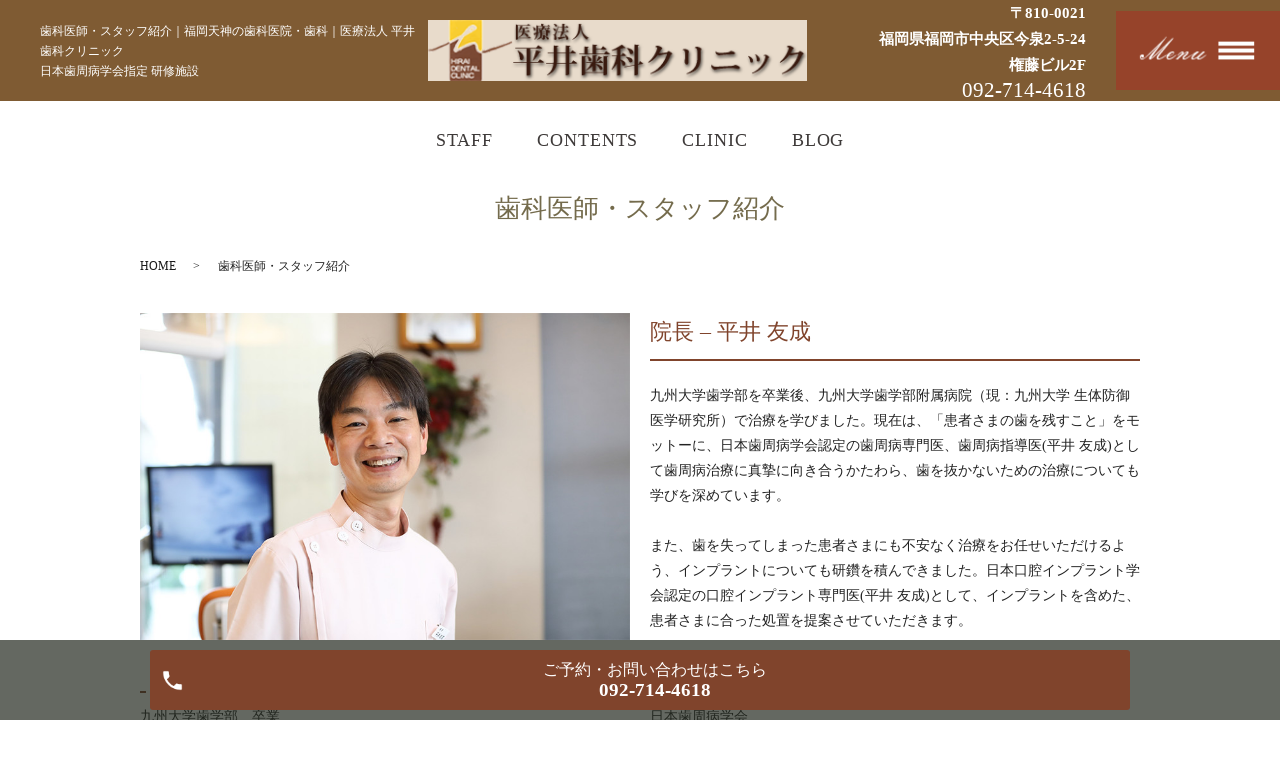

--- FILE ---
content_type: text/html; charset=UTF-8
request_url: https://www.hiraidental.com/doctor
body_size: 7010
content:

<!DOCTYPE HTML>
<html lang="ja" prefix="og: http://ogp.me/ns#">
<head>
  <meta charset="utf-8">
  <meta http-equiv="X-UA-Compatible" content="IE=edge,chrome=1">
  <meta name="viewport" content="width=device-width, initial-scale=1">
  <title>福岡天神の歯科医院・歯科｜平井歯科クリニック</title>
  
<!-- All in One SEO Pack 2.12 by Michael Torbert of Semper Fi Web Designob_start_detected [-1,-1] -->
<meta name="description"  content="西鉄福岡（天神）駅徒歩5分の「平井歯科クリニック」は、歯周病治療、インプラント、虫歯治療、セラミック、ホワイトニングなどを行う歯科医院です。日本歯周病学会認定の歯周病専門医・指導医と日本口腔インプラント学会認定口腔インプラント専門医の資格を持つ院長(平井 友成)が診療を行っています。お気軽にご相談ください。" />

<meta name="keywords"  content="福岡市,中央区,天神,インプラント,審美歯科,歯科,口コミ,評判,オススメ" />

<link rel="canonical" href="https://www.hiraidental.com/doctor" />
<meta property="og:title" content="福岡天神の歯科医院・歯科｜平井歯科クリニック" />
<meta property="og:type" content="article" />
<meta property="og:url" content="https://www.hiraidental.com/doctor" />
<meta property="og:image" content="https://www.hiraidental2.com/wp-content/uploads/logo_ogp.jpg" />
<meta property="og:description" content="西鉄福岡（天神）駅徒歩5分の「平井歯科クリニック」は、歯周病治療、インプラント、虫歯治療、セラミック、ホワイトニングなどを行う歯科医院です。日本歯周病学会認定の歯周病専門医・指導医と日本口腔インプラント学会認定口腔インプラント専門医の資格を持つ院長(平井 友成)が診療を行っています。お気軽にご相談ください。" />
<meta property="article:published_time" content="2019-07-09T03:45:25Z" />
<meta property="article:modified_time" content="2025-06-25T01:35:14Z" />
<meta name="twitter:card" content="summary" />
<meta name="twitter:title" content="福岡天神の歯科医院・歯科｜平井歯科クリニック" />
<meta name="twitter:description" content="西鉄福岡（天神）駅徒歩5分の「平井歯科クリニック」は、歯周病治療、インプラント、虫歯治療、セラミック、ホワイトニングなどを行う歯科医院です。日本歯周病学会認定の歯周病専門医・指導医と日本口腔インプラント学会認定口腔インプラント専門医の資格を持つ院長(平井 友成)が診療を行っています。お気軽にご相談ください。" />
<meta name="twitter:image" content="https://www.hiraidental2.com/wp-content/uploads/logo_ogp.jpg" />
<meta itemprop="image" content="https://www.hiraidental2.com/wp-content/uploads/logo_ogp.jpg" />
			<script type="text/javascript" >
				window.ga=window.ga||function(){(ga.q=ga.q||[]).push(arguments)};ga.l=+new Date;
				ga('create', 'UA-128044455-77', 'auto');
				// Plugins
				
				ga('send', 'pageview');
			</script>
			<script async src="https://www.google-analytics.com/analytics.js"></script>
			<!-- /all in one seo pack -->
<link rel='dns-prefetch' href='//s.w.org' />
<link rel='stylesheet' id='wp-block-library-css'  href='https://www.hiraidental.com/wp-includes/css/dist/block-library/style.min.css?ver=5.1.19' type='text/css' media='all' />
<link rel='stylesheet' id='contact-form-7-css'  href='https://www.hiraidental.com/wp-content/plugins/contact-form-7/includes/css/styles.css?ver=5.1.3' type='text/css' media='all' />
<link rel='stylesheet' id='dashicons-css'  href='https://www.hiraidental.com/wp-includes/css/dashicons.min.css?ver=5.1.19' type='text/css' media='all' />
<link rel='stylesheet' id='xo-event-calendar-css'  href='https://www.hiraidental.com/wp-content/plugins/xo-event-calendar/css/xo-event-calendar.css?ver=2.1.2' type='text/css' media='all' />
<script type='text/javascript' src='https://www.hiraidental.com/wp-content/themes/base_new/assets/js/vendor/jquery.min.js?ver=5.1.19'></script>
<script type='text/javascript'>
/* <![CDATA[ */
var xo_event_calendar_object = {"ajax_url":"https:\/\/www.hiraidental.com\/wp-admin\/admin-ajax.php","action":"xo_event_calendar_month"};
/* ]]> */
</script>
<script type='text/javascript' src='https://www.hiraidental.com/wp-content/plugins/xo-event-calendar/js/ajax.js?ver=2.1.2'></script>
<link rel='shortlink' href='https://www.hiraidental.com/?p=25' />
<style>.gallery .gallery-item img { width: auto; height: auto; }</style>  <link rel="stylesheet" href="https://www.hiraidental.com/wp-content/themes/base_new/assets/css/main.css?1768970690">
  <script src="https://www.hiraidental.com/wp-content/themes/base_new/assets/js/vendor/respond.min.js"></script>
  <script type="application/ld+json">
  {
    "@context": "http://schema.org",
    "@type": "BreadcrumbList",
    "itemListElement":
    [
      {
      "@type": "ListItem",
      "position": 1,
      "item":
      {
        "@id": "https://www.hiraidental.com/",
        "name": "医療法人 平井歯科クリニック"
      }
    },
{
      "@type": "ListItem",
      "position": 2,
      "item":
      {
        "@id": "https://www.hiraidental.com/doctor/",
        "name": "歯科医師・スタッフ紹介"
      }
    }    ]
  }
  </script>


  <script type="application/ld+json">
  {
    "@context": "http://schema.org/",
    "@type": "LocalBusiness",
    "name": "",
    "address": "",
    "telephone": "",
    "faxNumber": "",
    "url": "https://www.hiraidental.com",
    "email": "",
    "image": "https://www.hiraidental.com/wp-content/uploads/logo_ogp.jpg",
    "logo": "https://www.hiraidental.com/wp-content/uploads/logo_org.png"
  }
  </script>
</head>
<body class="scrollTop under_">
  <header class="header">
		<div class="header__wrap">
      <h1 class="header__copy title">歯科医師・スタッフ紹介｜福岡天神の歯科医院・歯科｜医療法人 平井歯科クリニック<br>日本歯周病学会指定 研修施設</h1>
			<div class="header__head">
				<a href="https://www.hiraidental.com/">
					<img src="/wp-content/uploads/logo_02.png" alt="医療法人 平井歯科クリニック"></a>
			</div>
			<div class="header__info">
				<div class="header__tel">
					<p>〒810-0021<br>福岡県福岡市中央区今泉2-5-24<br>権藤ビル2F</p>
<div class="tel_number"><a href="tel:092-714-4618" class="number">
		092-714-4618</a></div>
				</div>
				<p class="header__btn">
					<img class="pc-only" src="/wp-content/uploads/menu.png" alt="メニュー">
					<img class="sp-only" src="/wp-content/uploads/sp-menu.png" alt="メニュー">
				</p>
			</div>
		</div>
		<div class="header__nav">
			<ul class="top-anchor">
				<li class="top-anchor__item"><a href="https://www.hiraidental.com/doctor" class="anchor">STAFF</a></li>
				<li class="top-anchor__item"><a href="https://www.hiraidental.com/diagnosis" class="anchor">CONTENTS</a></li>
				<li class="top-anchor__item"><a href="https://www.hiraidental.com/clinic" class="anchor">CLINIC</a></li>
        <li class="top-anchor__item"><a href="http://hiraidental.blog108.fc2.com/" target="_blank" class="anchor">BLOG</a></li>
			</ul>
		</div>
	</header>
  <nav class="nav" aria-label="メインメニュー">
  <div class="nav__bg"></div>
  <div class="nav__wrap">
    <button type="button" class="nav__btn"></button>
    <div class="nav__items">
      <ul>
        <li class="nav__item">
          <a href="https://www.hiraidental.com/">HOME</a>
        </li>
        <li class="nav__item">
          <a href="https://www.hiraidental.com/clinic">医院案内</a>
        </li>
        <li class="nav__item">
          <a href="https://www.hiraidental.com/access">交通案内</a>
        </li>
        <li class="nav__item">
          <a href="https://www.hiraidental.com/diagnosis">診療案内</a>
        </li>
        <li class="nav__item">
          <a href="https://www.hiraidental.com/doctor">スタッフ紹介</a>
        </li>
      </ul>
      <ul>
        <li class="nav__item">
          <a href="https://www.hiraidental.com/price">料金表</a>
        </li>
        <li class="nav__item">
          <a href="https://www.hiraidental.com/faq">よくある質問</a>
        </li>
        <li class="nav__item">
          <a href="https://www.hiraidental.com/history">院長活動記録</a>
        </li>
        <li class="nav__item">
          <a href="https://www.hiraidental.com/info">お知らせ</a>
        </li>
        <li class="nav__item">
          <a href="http://hiraidental.blog108.fc2.com/" target="_blank">BLOG</a>
        </li>

      </ul>
    </div>
  </div>
</nav>

  <main>
              <div class="wow" id="pagetitle">
      歯科医師・スタッフ紹介          </div>

    
    <div class="bread_wrap">
      <div class="container gutters">
        <div class="row bread">
              <ul class="col span_12">
              <li><a href="https://www.hiraidental.com">HOME</a></li>
                      <li>歯科医師・スタッフ紹介</li>
                  </ul>
          </div>
      </div>
    </div>
    <section>
      <div class="container gutters">
        <div class="row">
          <div class="col span_12 column_main">
                  <section class="doctor_04">
  <div class="container gutters nmrow">
    <div class="row">
      <div class="col span_6" id="01">
        <figure><img src="/wp-content/uploads/d_01.jpg" alt=""></figure>
      </div>
      <div class="col span_6">
        <h3>院長 &#8211;
        平井 友成</h3>
        <p>
          <!-- //main_text -->
          九州大学歯学部を卒業後、九州大学歯学部附属病院（現：九州大学 生体防御医学研究所）で治療を学びました。現在は、「患者さまの歯を残すこと」をモットーに、日本歯周病学会認定の歯周病専門医、歯周病指導医(平井 友成)として歯周病治療に真摯に向き合うかたわら、歯を抜かないための治療についても学びを深めています。<br><br>
 また、歯を失ってしまった患者さまにも不安なく治療をお任せいただけるよう、インプラントについても研鑽を積んできました。日本口腔インプラント学会認定の口腔インプラント専門医(平井 友成)として、インプラントを含めた、患者さまに合った処置を提案させていただきます。
        </p>
      </div>
    </div>
    <div class="row row_inline">
      <div class="col span_12">
        <div class="col span_6">
          <h4>　経歴</h4>
          <p>九州大学歯学部　卒業<br>
九州大学歯学部附属病院補綴科　勤務<br>
九州大学歯学部 臨床教授<br>
（医）水上歯科クリニック副院長を経て平井歯科クリニック院長<br>
現在に至る
          </p><br>

          <h4>　資格</h4>
          <p>
日本歯周病学会認定 歯周病専門医・歯周病指導医<br>
日本口腔インプラント学会認定 口腔インプラント専門医<br>
日本臨床歯周病学会認定 認定医<br>
日本顎咬合学会認定 認定医<br>
近未来オステオインプラント学会認定 専門医<br>
ICOI　国際口腔インプラント学会　日本支部認定　口腔インプラント認定医
          </p>
        </div>
        <div class="col span_6">
          <h4>　所属等</h4>
          <p>
日本歯周病学会<br>
日本口腔インプラント学会<br>
日本補綴歯科学会<br>
日本臨床歯周病学会<br>
日本顎咬合学会<br>
日本臨床歯科補綴学会<br>
日本審美歯科協会（会長）<br>
近未来オステオインプラント学会<br>
ICOI<span class="txt12">（INTERNATIONAL CONGRESS OF ORAL INPLANTOLOGISTS）</span>学会<br>
Japan United Colleagues（JUC）（副会長）<br>
九州臨床再生歯科研究会（コアメンバー）<br>
FPK勉強会（顧問）<br>
DDDS勉強会（アドバイザー）</p>
        </div>
      </div>
    </div>
    <div class="row">
      <!--<div class="col span_6" id="02">
        <figure><img src="/wp-content/uploads/d_02.jpg" alt=""></figure>
      </div>
      <div class="col span_6">
        <h3>副院長 - 花田 修治</h3>
        <p>2015年に九州大学歯学部を卒業し、同大学での勤務を経て、2017年より平井歯科クリニックで勤務しております。私が心がけていることは、その患者さまにとっての「より良い治療」をご提供することです。患者さま一人ひとり症状やお悩みは異なりますので、その方に合った治療を提供したいと思っています。<br>
治療だけでなく、プライベートな会話も歓迎です。特に野球・テニス・漫画などに詳しい方はぜひお声がけください。お話しできるのを楽しみにしております。</p>
          <h4>　資格</h4>
          <p>日本歯周病学会認定　認定医</p>
      </div>-->
    </div>

    <div class="row">
      <div class="col span_6" id="03">
        <figure><img src="/wp-content/uploads/d__04.jpeg" alt=""></figure>
      </div>
      <div class="col span_6">
        <h3>副院長 &#8211; 蔭井 聖之 （かげい　さとし）</h3>
        <p>私は2022年福岡歯科大学を卒業、2023年九州大学での研修を終えて、平井歯科クリニックにて勤務しております。
患者様一人一人に親身に向き合い、納得していただいた上で治療することを一番に心がけています。また日々、知識、技術を向上させ、より善い治療を提供することができるように頑張ります！<br>
        歯に関する悩みや疑問などございましたら、いつでもご相談ください。<br>
        話好きなのでお口の話もそれ以外の話も色々聞けたら嬉しいです。私は中学高校では野球部、大学ではゴルフ部に所属しており、身体を動かすことも観戦することも好きです。最近新たな趣味に挑戦していきたいと思っておりますので、皆様のおすすめのご趣味を是非教えてください！</p>
      </div>
    </div>
	<div class="row">
      <div class="col span_6" id="03">
        <figure><img src="/wp-content/uploads/d__05.jpeg" alt=""></figure>
      </div>
      <div class="col span_6">
        <h3>歯科医師 &#8211; 水上　昂（みずかみ　こう）</h3>
        <p>私は、2024年に福岡歯科大学を卒業、2025年3月に九州大学病院での研修を修了し、4月より平井歯科クリニックにて勤務しております。母校に居た頃より、患者様に寄り添う治療を目指して勉強してきました。一人一人の口の中のお悩みに真摯に向き合い、治療に取り組んで行きたいと考えております。また、日々進歩する歯科医療について常に勉強し、知識と技術を磨いていく所存です。<br><br>趣味は、読書と筋トレとランニングにはまっています。歯のことでのご相談も、趣味のことも、お気軽にお話しください！</p>
      </div>
    </div>  

    <div class="row">
      <div class="col span_6" id="04">
        <figure><!--<img src="/wp-content/uploads/d_03.jpg" alt="">--><!--<img src="/wp-content/uploads/250424_001.jpeg" alt="">--><img src="/wp-content/uploads/250625.jpeg" alt=""  /></figure>
      </div>
      <div class="col span_6">
        <h3>スタッフ</h3>
        <p>患者さまのお口の健康に貢献するため、スタッフ一丸となってサポートさせていただきます。九州大学歯学部で研修を終えた歯科医師2名とともに、スタッフ一同よりよい治療を目指し、日々努力しています。診療にあたるスタッフは全員歯科衛生士の資格を持っていますので、リラックスしてご来院いただけます。みなさまのご来院を、お待ちいたしております。</p>
      </div>
    </div>
  </div>
</section>              </div>
        </div>
      </div>
    </section>

  </main>
<div id="reservation_area2">
  <div class="reservation_btn">
    <!-- <p><a href="#modal01" class="modalOpen">Open</a></p> -->
    <ul>
      <!-- <li class="web_reserve_btn"><a href="#modal01" class="">
        <span class="center">
        <span>ネット予約<span class="pc-word">はこちら</span></span></span></a></li> -->
      <li class="mobile_tel_btn"><a href="tel:092-714-4618"
          onclick="ga('send', 'event', 'call', 'click');"><span>ご予約・お問い合わせ<span class="pc-word">はこちら
            </span>
            <span class="tel-number">092-714-4618</span></span></a>
      </li>
    </ul>
  </div>
</div>
<footer class="footer">
  <div class="footer__item">
    <div class="footer-info_wrapper l-wrapper">
      <div class="footer-info">
        <div class="footer-info__head"><img src="/wp-content/uploads/logo_02.png" alt="医療法人 平井歯科クリニック"></div>
        <div class="footer__map">
          <iframe
            src="https://www.google.com/maps/embed?pb=!1m16!1m12!1m3!1d830.9371662897165!2d130.39660639509256!3d33.585874374315985!2m3!1f0!2f0!3f0!3m2!1i1024!2i768!4f13.1!2m1!1z5bmz5LqV5q2v56eR44Kv44Oq44OL44OD44Kv!5e0!3m2!1sja!2sus!4v1561790269432!5m2!1sja!2sus"
            frameborder="0" style="border:0" allowfullscreen></iframe>
        </div>
        <div class="footer-info__data">
          <p class="footer-info__name">医療法人 平井歯科クリニック</p>
          <p class="footer-info__tel"> <a href="tel:092-714-4618" class="number">
              tel.092-714-4618
            </a>
          </p>
          <p class="footer-info__adress">〒810-0021 福岡県福岡市中央区今泉2-5-24 権藤ビル2F</p>
        </div>
        <table class="clinic-table clinic-table--footer">
          <tr>
            <th class="clinic-table__th clinic-table__th--head  clinic-table__th--footer"></th>
            <th class="clinic-table__th clinic-table__th--footer">月</th>
            <th class="clinic-table__th clinic-table__th--footer">火</th>
            <th class="clinic-table__th clinic-table__th--footer">水</th>
            <th class="clinic-table__th clinic-table__th--footer">木</th>
            <th class="clinic-table__th clinic-table__th--footer">金</th>
            <th class="clinic-table__th clinic-table__th--footer">土</th>
            <th class="clinic-table__th clinic-table__th--footer">日</th>
            <th class="clinic-table__th clinic-table__th--footer">祝</th>
          </tr>
          <tr>
            <th class="clinic-table__th clinic-table__th--head">09:30～13:00</th>
            <td class="clinic-table__td">●</td>
            <td class="clinic-table__td">●</td>
            <td class="clinic-table__td">●</td>
            <td class="clinic-table__td">●</td>
            <td class="clinic-table__td">●</td>
            <td class="clinic-table__td">●</td>
            <td class="clinic-table__td clinic-table__td--weekend">/</td>
            <td class="clinic-table__td clinic-table__td--weekend">/</td>
          </tr>
          <tr>
            <th class="clinic-table__th clinic-table__th--head">15:00～19:00</th>
            <td class="clinic-table__td">●</td>
            <td class="clinic-table__td">●</td>
            <td class="clinic-table__td">●</td>
            <td class="clinic-table__td">●</td>
            <td class="clinic-table__td">●</td>
            <td class="clinic-table__td">/</td>
            <td class="clinic-table__td clinic-table__td--weekend">/</td>
            <td class="clinic-table__td clinic-table__td--weekend">/</td>
          </tr>
        </table>
        <p class="clinic-table txt13">
          平日　9:30～13:00(受付12:30まで)　15:00～19:00(受付18:00まで）　土曜　9:30～13:00(受付12:30まで)<br>日曜・祝日　休診<br>※学会等で臨時休診となることがあります
        </p>
      </div>
    </div>
    <div class="row flex">
      <!--<div class="col span_4 offset_2">-->
      <div class="col span_4">
        <figure><a href="https://www.jda.or.jp" target="_blank"><img style="margin: 0 auto;" src="/wp-content/uploads/linkpolicy_bnr_01.gif" alt=""></a>日本歯科医師会HP（施設基準の確認）
        </figure>
      </div>
      <div class="col span_4">
        <figure>クレジットカード<img style="margin: 0 auto;" src="/wp-content/uploads/card.jpg" alt="">（保険外診療に限り、一括払いのみ）
        </figure>
      </div>
      <div class="col span_4">
        <figure>医療費控除 <a href="https://www.nta.go.jp/taxes/shiraberu/taxanswer/shotoku/1120.htm" target="_blank"><img
              style="margin: 0 auto;" src="/wp-content/uploads/deduction.jpg" alt=""></a>医療費の一部が患者様へ戻ってきます。</figure>
      </div>
      <div class="col span_4">
        <figure>認定NPO法人　ロシナンテス <a href="https://www.rocinantes.org/" target="_blank"><img style="margin: 0 auto;"
              src="/wp-content/uploads/ROCINANTES.jpg" alt=""></a>院長の友人がアフリカで医療活動をしています</figure>
      </div>
      <style>
          .flex {display: flex;align-items: end;margin-top: 3rem;}
          @media screen and (max-width: 768px) {.flex {display:block;}}
      </style>
    </div>

    <div class="row footer240627">
      <div class="col span_4">
        <figure><a style="color:white;" href="/wp-content/uploads/240627-1.pdf" target="_blank">来院される方へ治療における観察研究のお知らせ</a>
      </figure>
      </div>
      <div class="col span_4">
        <figure><a style="color:white;" href="/wp-content/uploads/240627-3.png" target="_blank">当院は医療DX推進体制を整えています</a></figure>
      </div>
    </div>

  </div>
  </div>
  </div>
  <div class="top__btn">
    <a class="anchor" href="#top"><img src="/wp-content/uploads/top-btn.png" alt="トップに戻る"></a>
  </div>
  <ul class="footer__links pb10">
    <li class="footer__link"><a href="https://www.hiraidental.com/">HOME</a></li>
    <li class="footer__link"><a href="https://www.hiraidental.com/clinic">医院案内</a></li>
    <li class="footer__link"><a href="https://www.hiraidental.com/access">交通案内</a></li>
    <li class="footer__link"><a href="https://www.hiraidental.com/diagnosis">診療案内</a></li>
    <li class="footer__link"><a href="https://www.hiraidental.com/doctor">スタッフ紹介</a></li>
  </ul>
  <ul class="footer__links">
    <li class="footer__link"><a href="https://www.hiraidental.com/price">料金表</a></li>
    <li class="footer__link"><a href="https://www.hiraidental.com/faq">よくある質問</a></li>
    <li class="footer__link"><a href="https://www.hiraidental.com/history">院長活動記録</a></li>
    <li class="footer__link"><a href="https://www.hiraidental.com/info">お知らせ</a></li>
    <li class="footer__link"><a href="http://hiraidental.blog108.fc2.com/" target="_blank">BLOG</a></li>
    <li class="footer__link"><a href="https://www.hiraidental.com/policy">プライバシーポリシー</a></li>
  </ul>

  <p class="footer__copy">Copyright &copy; 医療法人 平井歯科クリニック All Rights Reserved.</p>
</footer>
<script src="https://www.hiraidental.com/wp-content/themes/base_new/assets/js/vendor/bundle.js"></script>
<script src="https://www.hiraidental.com/wp-content/themes/base_new/assets/js/main.js?"></script>
<!-- twitter -->
<script>!function (d, s, id) { var js, fjs = d.getElementsByTagName(s)[0], p = /^http:/.test(d.location) ? 'http' : 'https'; if (!d.getElementById(id)) { js = d.createElement(s); js.id = id; js.src = p + '://platform.twitter.com/widgets.js'; fjs.parentNode.insertBefore(js, fjs); } }(document, 'script', 'twitter-wjs');</script>
<script src="https://d.line-scdn.net/r/web/social-plugin/js/thirdparty/loader.min.js" async="async"
  defer="defer"></script>
<script type='text/javascript'>
/* <![CDATA[ */
var wpcf7 = {"apiSettings":{"root":"https:\/\/www.hiraidental.com\/wp-json\/contact-form-7\/v1","namespace":"contact-form-7\/v1"}};
/* ]]> */
</script>
<script type='text/javascript' src='https://www.hiraidental.com/wp-content/plugins/contact-form-7/includes/js/scripts.js?ver=5.1.3'></script>
</body>

</html>

--- FILE ---
content_type: text/css
request_url: https://www.hiraidental.com/wp-content/themes/base_new/assets/css/main.css?1768970690
body_size: 30470
content:
@charset "UTF-8";
@import url(vendor/common.css);

body>main#Yellow {
    background-color: #fffab3;
}

body>main#Yellow h1 {
    color: #ff3838;
}

body>main#Yellow h1:after {
    background-color: #ff3838 !important;
}

body>main#Yellow h2::after,
body>main#Yellow h3::after,
body>main#Yellow h4::after {
    background-color: #ff3838;
}

body>main#Yellow h2,
body>main#Yellow h3,
body>main#Yellow h4 {
    color: #ff3838;
}

body>main#Blue {
    background-color: #99c0ff;
}

body>main#Blue h1 {
    color: #10368f;
}

body>main#Blue h1:after {
    background-color: #10368f !important;
}

body>main#Blue h2::after,
body>main#Blue h3::after,
body>main#Blue h4::after {
    background-color: #10368f;
}

body>main#Blue h2,
body>main#Blue h3,
body>main#Blue h4 {
    color: #10368f;
}

body>main#Pink {
    background-color: #FFEBF3;
}

body>main#Pink h1 {
    color: #E96486;
}

body>main#Pink h1:after {
    background-color: #E96486 !important;
}

body>main#Pink h2::after,
body>main#Pink h3::after,
body>main#Pink h4::after {
    background-color: #10368f;
}

body>main#Pink h2,
body>main#Pink h3,
body>main#Pink h4 {
    color: #10368f;
}

body>main#Green {
    background-color: #92e6b2;
}

body>main#Green h1 {
    color: #0d5228;
}

body>main#Green h1:after {
    background-color: #0d5228 !important;
}

body>main#Green h2::after,
body>main#Green h3::after,
body>main#Green h4::after {
    background-color: #0d5228;
}

body>main#Green h2,
body>main#Green h3,
body>main#Green h4 {
    color: #0d5228;
}

body>main#Aquamarine {
    background-color: #AAE8E3;
}

body>main#Aquamarine h1 {
    color: #2CB3AF;
}

body>main#Aquamarine h1:after {
    background-color: #2CB3AF !important;
}

body>main#Aquamarine h2::after,
body>main#Aquamarine h3::after,
body>main#Aquamarine h4::after {
    background-color: #2CB3AF;
}

body>main#Aquamarine h2,
body>main#Aquamarine h3,
body>main#Aquamarine h4 {
    color: #2CB3AF;
}

body>main#Lightgreen {
    background-color: #E1F7DE;
    padding-bottom: 5%;
}

body>main#Lightgreen h1 {
    color: #3F9660;
}

body>main#Lightgreen h1:after {
    background-color: #3F9660 !important;
}

body>main#Lightgreen h2::after,
body>main#Lightgreen h3::after,
body>main#Lightgreen h4::after {
    background-color: #3F9660;
}

body>main#Lightgreen h2,
body>main#Lightgreen h3,
body>main#Lightgreen h4 {
    color: #3F9660;
}

@font-face {
    font-family: "Yu Gothic";
    src: local("Yu Gothic Medium");
    font-weight: 100;
}

@font-face {
    font-family: "Yu Gothic";
    src: local("Yu Gothic Medium");
    font-weight: 200;
}

@font-face {
    font-family: "Yu Gothic";
    src: local("Yu Gothic Medium");
    font-weight: 300;
}

@font-face {
    font-family: "Yu Gothic";
    src: local("Yu Gothic Medium");
    font-weight: 400;
}

@font-face {
    font-family: "Yu Gothic";
    src: local("Yu Gothic Bold");
    font-weight: bold;
}

@font-face {
    font-family: "Helvetica Neue";
    src: local("Helvetica Neue Regular");
    font-weight: 100;
}

@font-face {
    font-family: "Helvetica Neue";
    src: local("Helvetica Neue Regular");
    font-weight: 200;
}

/* version */
html {
    font-size: 62.5%;
    overflow-x: hidden;
}

body {
    background: #fff;
    font-family: "Noto Sans Japanese", "-apple-system", BlinkMacSystemFont, "Helvetica Neue", Roboto, "Droid Sans", Arial, "Yu Gothic", YuGothic, Meiryo, sans-serif;
    font-size: 14px;
    font-size: 1.4em;
    line-height: 1.4;
    color: #1b1b1b;
    height: auto !important;
    overflow: hidden;
}

main {
    overflow: hidden;
}

figure {
    margin: 0;
    text-align: center;
}

figure figcaption {
    margin-top: 0.5em;
    text-align: left;
}

a {
    color: #1b1b1b;
    text-decoration: underline;
}

a:hover {
    text-decoration: none;
}

.highlight a {
    color: #1b1b1b;
}

.highlight a:hover {
    color: #1b1b1b;
}

img {
    vertical-align: middle;
    image-rendering: -moz-crisp-edges;
    image-rendering: -o-crisp-edges;
    image-rendering: -webkit-optimize-contrast;
    image-rendering: crisp-edges;
    -ms-interpolation-mode: nearest-neighbor;
}

img.circle {
    border-radius: 50%;
}

p {
    margin: 0.5em 0 1em;
}

p:first-child {
    margin-top: 0;
}

p:last-child {
    margin-bottom: 0;
}

ol,
ul {
    margin: 0 0 1em;
    padding: 0 0 0 2.5em;
    line-height: 1.6;
}

ol:last-child,
ul:last-child {
    margin-bottom: 0;
}

ol ol,
ol ul,
ul ol,
ul ul {
    margin: 0.5em 0;
    padding-left: 2em;
}

ol ol:last-child,
ol ul:last-child,
ul ol:last-child,
ul ul:last-child {
    margin-bottom: 0.5em;
}

ul.list-unstyled {
    padding-left: 0;
    list-style: none;
}

ul.list-unstyled ol,
ul.list-unstyled ul {
    padding-left: 2em;
}

ul.list-inline {
    margin: 0;
    padding: 0;
    list-style: none;
    margin-left: -7px;
    font-size: 0px;
    font-size: 0rem;
    margin-bottom: 14px;
}

ul.list-inline>li {
    display: inline;
    padding-left: 7px;
    padding-right: 7px;
    white-space: nowrap;
    font-size: 14px;
    font-size: 1.4rem;
}

dl {
    margin: 0 0 1em;
    line-height: 1.6;
}

dl:last-child {
    margin-bottom: 0;
}

dl dt {
    font-weight: bold;
}

dl dd {
    margin-left: 9em;
    margin-bottom: 0.5em;
}

dl dd:last-child {
    margin-bottom: 0;
}

table {
    border-collapse: collapse;
    border-spacing: 0;
}

td,
th {
    padding: 0;
}

main .home section {
    margin-bottom: 10%;
}

main .home section.highlight:last-child {
    margin-bottom: 0;
    padding-bottom: 10%;
}

.sp-mask {
    -webkit-transition: none !important;
    transition: none !important;
}

.highlight {
    padding: 4% 0;
    background: rgba(116, 107, 76, 0.05);
    color: #1b1b1b;
}

#swipebox-overlay {
    z-index: 10000002 !important;
}

dl.dl-horizontal {
  font-size: 1.3em;
}
@media (min-width: 768px) {
    p {
        margin: 0.5em 0 1em;
    }

    dl.dl-horizontal {
        overflow: hidden;
    }
    dl.dl-horizontal dt {
        float: left;
        clear: left;
        margin-right: 1em;
    }

    main .home section {
        margin-bottom: 5%;
    }

    main .home section:last-child {
        margin-bottom: 7%;
    }

    main .home section.highlight:last-child {
        margin-bottom: 0;
        padding-bottom: 7%;
    }
}

@media (max-width: 767px) {
    .tile:not(.sp-tile)>* {
        height: auto !important;
    }
    dl dd {
        margin-left: 0em;
    }
}

@media (min-width: 768px) {
    .gutters .row.row_inline {
        letter-spacing: -.40em;
    }

    .gutters .row.row_inline>.col {
        letter-spacing: normal;
        vertical-align: top;
        display: inline-block;
        float: none;
        margin-bottom: 5%;
    }

    .gutters .row.row_inline .span_1:nth-child(12n+1) {
        margin-left: 0;
    }

    .gutters .row.row_inline .span_2:nth-child(6n+1) {
        margin-left: 0;
    }

    .gutters .row.row_inline .span_3:nth-child(4n+1) {
        margin-left: 0;
    }

    .gutters .row.row_inline .span_4:nth-child(3n+1) {
        margin-left: 0;
    }

    .gutters .row.row_inline .span_5:nth-child(2n+1) {
        margin-left: 0;
    }

    .gutters .row.row_inline .span_6:nth-child(2n+1) {
        margin-left: 0;
    }

    .gutters .row.row_inline .span_7 {
        width: 57.5%;
    }

    .gutters .row.row_inline .span_8 {
        width: 66%;
    }

    .gutters .row.row_inline .span_9 {
        width: 74.5%;
    }

    .gutters .row.row_inline .span_10 {
        width: 83%;
    }

    .gutters .row.row_inline .span_11 {
        width: 91.5%;
    }

    .gutters .row.row_inline .span_12 {
        width: 100%;
    }
}

main .column_main,
main .column_sub {
    overflow: hidden;
    min-height: 100px;
}

main .column_main .widget_header,
main .column_sub .widget_header {
    font-size: 18px;
    font-size: 1.8rem;
    padding: 0.5em;
    margin-bottom: 0;
}

main .column_main .widget_header+*:not(.calendar_wrap),
main .column_sub .widget_header+*:not(.calendar_wrap) {
    padding: 0;
    margin: 0 auto 1em;
}

main .column_main .widget_header+.epress_search,
main .column_main .widget_header+.textwidget,
main .column_sub .widget_header+.epress_search,
main .column_sub .widget_header+.textwidget {
    padding: 10px 0;
}

main .column_main .widget_wrap .menu,
main .column_main .widget_wrap>ul,
main .column_sub .widget_wrap .menu,
main .column_sub .widget_wrap>ul {
    margin: 0;
    padding: 0;
    list-style: none;
}

main .column_main .widget_wrap .menu ul,
main .column_main .widget_wrap>ul ul,
main .column_sub .widget_wrap .menu ul,
main .column_sub .widget_wrap>ul ul {
    margin: 0;
    padding: 0;
    list-style: none;
}

main .column_main .widget_wrap .menu li,
main .column_main .widget_wrap>ul li,
main .column_sub .widget_wrap .menu li,
main .column_sub .widget_wrap>ul li {
    padding: 0.5em 0.7em;
    border-bottom: 1px solid #ccc;
}

main .column_main .widget_wrap .menu li:last-child,
main .column_main .widget_wrap>ul li:last-child,
main .column_sub .widget_wrap .menu li:last-child,
main .column_sub .widget_wrap>ul li:last-child {
    border-bottom: 0;
}

main .column_main .widget_wrap .menu li a,
main .column_main .widget_wrap>ul li a,
main .column_sub .widget_wrap .menu li a,
main .column_sub .widget_wrap>ul li a {
    display: block;
    text-decoration: none;
}

main .column_main .widget_wrap .menu li a:hover,
main .column_main .widget_wrap>ul li a:hover,
main .column_sub .widget_wrap .menu li a:hover,
main .column_sub .widget_wrap>ul li a:hover {
    text-decoration: underline;
}

main .column_main .widget_wrap ul>li.page_item,
main .column_sub .widget_wrap ul>li.page_item {
    border-bottom: #ccc solid 1px;
}

main .column_main .widget_wrap ul>li.page_item.page_item_has_children,
main .column_sub .widget_wrap ul>li.page_item.page_item_has_children {
    padding: 0.5em 0.7em 0.2em !important;
}

main .column_main .widget_wrap ul>li.page_item .children,
main .column_sub .widget_wrap ul>li.page_item .children {
    border-top: #eee solid 1px;
    margin: 0.5em 0 0 !important;
}

main .column_main .widget_wrap ul>li.page_item .children li,
main .column_sub .widget_wrap ul>li.page_item .children li {
    font-weight: normal;
    border-bottom: #eee solid 1px;
    font-size: 96%;
    padding: 0.5em 0.7em 0.5em 1em;
    position: relative;
}

main .column_main .widget_wrap ul>li.page_item .children li:before,
main .column_sub .widget_wrap ul>li.page_item .children li:before {
    content: "";
    position: absolute;
    left: 0;
    top: 15px;
    width: 5px;
    height: 5px;
    background: rgba(54, 46, 43, 0.4);
    border-radius: 2.5px;
}

main .column_main .widget_wrap ul>li.page_item .children li li:before,
main .column_sub .widget_wrap ul>li.page_item .children li li:before {
    content: "";
    position: absolute;
    left: 0;
    top: 14px;
    width: 5px;
    height: 5px;
    background: rgba(54, 46, 43, 0.15);
    border-radius: 0;
}

@media (max-width: 900px) {

    .gutters .span_3.column_sub,
    .gutters .span_9.column_main {
        float: none;
        width: 100%;
        margin-left: 0;
    }
}

@media (min-width: 600px) and (max-width: 900px) {
    .gutters .span_3.column_sub .sidebar {
        letter-spacing: -.40em;
    }

    .gutters .span_3.column_sub .sidebar .widget_wrap {
        letter-spacing: normal;
        display: inline-block;
        vertical-align: top;
        width: 49%;
        margin-left: 2%;
    }

    .gutters .span_3.column_sub .sidebar .widget_wrap:nth-child(2n+1) {
        margin-left: 0;
    }
}

@media (min-width: 768px) {
    .container {
        max-width: 1000px;
    }
}

@media (min-width: 1024px) {
    .container {
        padding: 0 10px;
    }
}

.article_button {
    margin-top: 5%;
}

@media (min-width: 768px) {

    .article_detail:not(.reverse) .col.span_12+.span_4,
    .article_list:not(.reverse) .col.span_12+.span_4 {
        margin-left: 0;
    }

    .article_detail.reverse .col.span_12,
    .article_list.reverse .col.span_12 {
        margin-left: 0;
    }
}

.sidebar {
    visibility: hidden;
}

.sidebar>.widget_wrap {
    visibility: visible;
}

.gutters .col.span_12+.span_12 {
    margin-left: 0;
}

.sitemap {
    padding: 0;
    margin: 0;
    border-top: 1px solid #ccc;
}

.sitemap li {
    list-style: none;
    padding: 10px 0 10px 15px;
    border-bottom: 1px solid #ccc;
}

.sitemap li>ul {
    padding: 0;
    border-top: #ccc solid 1px;
}

.sitemap li>ul>li {
    border-bottom: 1px solid #ccc;
    position: relative;
}

.sitemap li>ul>li:before {
    content: "";
    position: absolute;
    left: 0;
    top: 25px;
    width: 6px;
    height: 6px;
    background: #ccc;
    border-radius: 3px;
}

.sitemap li>ul>li:last-child {
    border-bottom: none;
    padding: 10px 0 0 15px;
}

.sitemap li>ul>li .children>li {
    padding: 10px 0 0 15px;
}

.sitemap li>ul>li .children>li:before {
    content: "";
    position: absolute;
    left: 0;
    top: 25px;
    width: 6px;
    height: 6px;
    background: #ccc;
    border-radius: 0;
}

.sitemap a {
    font-size: 16px;
    font-size: 1.6rem;
    text-decoration: none;
}

.sitemap a:hover {
    text-decoration: underline;
}

@media (min-width: 768px) {
    .sitemap a {
        font-size: 22px;
        font-size: 2.2rem;
    }
}

.parallax_h1 {
    height: 250px;
    position: relative;
}

.parallax_h1:before {
    content: '';
    display: block;
    position: absolute;
    top: 0;
    left: 0;
    right: 0;
    bottom: 0;
    margin: auto;
    background: rgba(0, 0, 0, 0.3);
}

.parallax_h1 h1 {
    color: #fff;
}

.parallax_h1 h1:after,
.parallax_h1 h1:before {
    background: #fff;
}

@media (min-width: 768px) {
    .parallax_h1 {
        height: 450px;
    }
}

.map_wide #map_canvas,
.map_wide iframe {
    position: absolute;
    top: 0;
    left: 0;
    width: 100%;
    height: 100%;
}

.map_wide img {
    max-width: none;
}

.slick-track {
    margin: 0 auto;
}

.col dl p {
    line-height: 1.4;
    margin: 0;
}

.col p {
    line-height: 1.8;
}

.container {
    padding: 0 10px;
}

@media (min-width: 1020px) {
    .container {
        padding: 0;
    }
}

.container .container {
    padding: 0;
}

#fb-root,
.fb-page {
    font-family: "lucida grande", tahoma, verdana, arial, "hiragino kaku gothic pro", meiryo, "ms pgothic", sans-serif !important;
}

#swipebox-overlay {
    background: rgba(13, 13, 13, 0.8);
}

header h1.title {
    color: #fff;
}

body.under_ main section {
    margin-bottom: 5%;
}

body.under_ main section:last-child {
    margin-bottom: 7%;
}

.footer {
    margin-bottom: 108px;
}

.footer__bnr li {
    float: left;
    width: 50%;
    margin-bottom: 30px;
    display: -webkit-box;
    display: -ms-flexbox;
    display: flex;
    -webkit-box-pack: center;
    -ms-flex-pack: center;
    justify-content: center;
}

@media (max-width: 768px) {
    .footer__bnr li {
        float: none;
        width: auto;
    }
}

.footer__bnr {
    display: -webkit-box;
    display: -ms-flexbox;
    display: flex;
    margin-top: 32px !important;
    -webkit-box-pack: justify;
    -ms-flex-pack: justify;
    justify-content: space-between;
}

@media (max-width: 768px) {
    .footer__bnr {
        display: block;
    }
}

.footer__bnr li {
    float: left;
    width: 50%;
    margin: 30px auto;
    display: -webkit-box;
    display: -ms-flexbox;
    display: flex;
    -webkit-box-pack: center;
    -ms-flex-pack: center;
    justify-content: center;
}

@media (max-width: 768px) {
    .footer__bnr li {
        float: none;
        width: auto;
    }
}

/*
 * フッターパターンA(footer pattern A)
 */
.slider-pro.contents {
    overflow: hidden;
    margin: 0 auto !important;
}

.slider-pro.contents .sp-caption-container {
    width: 90%;
    margin: 0 auto;
    padding: 10px;
}

.slider-pro.contents .sp-caption-container h3 {
    margin: 0 0 15px;
    font-size: 14px;
    font-size: 1.4rem;
}

.slider-pro.contents .sp-caption-container h3:last-child {
    margin-bottom: 0;
}

.slider-pro.contents .sp-caption-container p {
    font-size: 13px;
    font-size: 1.3rem;
}

.slider-pro.contents.sp-horizontal .sp-previous-arrow {
    left: 10px;
    margin-top: 180px;
}

.slider-pro.contents.sp-horizontal .sp-next-arrow {
    right: 10px;
    margin-top: 180px;
}

.slider-pro.contents .sp-next-arrow:after,
.slider-pro.contents .sp-next-arrow:before,
.slider-pro.contents .sp-previous-arrow:after,
.slider-pro.contents .sp-previous-arrow:before {
    background-color: #746b4c;
}

@media (max-width: 767px) {
    .slider-pro.contents .sp-arrow {
        width: 10px;
        height: 15px;
    }
}

@media (min-width: 768px) {
    .slider-pro.contents .sp-caption-container {
        width: 450px;
        min-height: 40px;
        margin: 10px auto 0;
        border-right: 1px dashed #999;
        border-left: 1px dashed #999;
    }

    .slider-pro.contents .sp-arrow {
        width: 10px;
        height: 15px;
    }

    .slider-pro.contents.sp-horizontal .sp-previous-arrow {
        left: 50%;
        margin-top: 187.5px;
        margin-left: -230px;
    }

    .slider-pro.contents.sp-horizontal .sp-next-arrow {
        right: 50%;
        margin-top: 187.5px;
        margin-right: -230px;
    }
}

.slider-pro.center {
    overflow: hidden;
    width: 100%;
}

.slider-pro.center .sp-button {
    border: none;
    background: #d2d2d2;
}

.slider-pro.center .sp-selected-button {
    background: #746b4c;
}

.slider-pro.center.sp-horizontal .sp-arrows {
    left: 0;
    right: 0;
    max-width: 1000px;
    margin-left: auto;
    margin-right: auto;
}

.slider-pro.center.sp-horizontal .sp-previous-arrow {
    left: 10px;
}

.slider-pro.center.sp-horizontal .sp-next-arrow {
    right: 10px;
}

.slider-pro.center .sp-previous-arrow,
.slider-pro.center .sp-next-arrow {
    width: 30px;
    height: 30px;
    background-color: rgba(116, 107, 76, 0.7);
    background-position: center center;
    background-repeat: no-repeat;
    background-size: 8px;
}

.slider-pro.center .sp-previous-arrow {
    background-image: url(/wp-content/uploads/arrow_left_wh.png);
}

.slider-pro.center .sp-next-arrow {
    background-image: url(/wp-content/uploads/arrow_right_wh.png);
}

.slider-pro.center .sp-next-arrow:after,
.slider-pro.center .sp-next-arrow:before,
.slider-pro.center .sp-previous-arrow:after,
.slider-pro.center .sp-previous-arrow:before {
    display: none;
}

.slider-pro.center .sp-layer {
    line-height: 1.2;
    white-space: normal !important;
    font-size: 20px;
    font-size: 2rem;
    color: #1b1b1b;
}

.slider-pro.center .sp-layer small {
    font-size: 14px;
    font-size: 1.4rem;
}

@media (min-width: 768px) {
    .slider-pro.center .sp-layer {
        font-size: 22px;
        font-size: 2.2rem;
    }

    .slider-pro.center .sp-padding {
        padding: 35px;
    }
}

@media (min-width: 1100px) {
    .slider-pro.center.sp-horizontal .sp-previous-arrow {
        left: -15px;
    }

    .slider-pro.center.sp-horizontal .sp-next-arrow {
        right: -15px;
    }
}

.slider-pro.wide {
    position: relative;
    overflow: hidden;
    width: 100%;
    max-width: 1600px;
    margin: 0 auto 10px;
}

.slider-pro.wide .sp-buttons {
    position: absolute;
    z-index: 2;
    bottom: 10px;
    right: 10px;
    width: auto;
    padding-top: 0;
    text-align: right;
}

.slider-pro.wide .sp-button {
    border: none;
    background: #d2d2d2;
}

.slider-pro.wide .sp-selected-button {
    background: #746b4c;
}

.slider-pro.wide .sp-previous-arrow,
.slider-pro.wide .sp-next-arrow {
    z-index: 2;
}

.slider-pro.wide .sp-next-arrow:after,
.slider-pro.wide .sp-next-arrow:before,
.slider-pro.wide .sp-previous-arrow:after,
.slider-pro.wide .sp-previous-arrow:before {
    color: #fff;
}

.slider-pro.wide .hps-slider-mask {
    position: absolute;
    z-index: 1;
    top: 0;
    left: 0;
    width: 100%;
    height: 100%;
}

.slider-pro.wide .hps-slider-mask.stripe {
    background-color: rgba(255, 255, 255, 0.2);
    background-image: url(/wp-content/uploads/mask_stripe.png);
}

.slider-pro.wide .hps-slider-copy {
    position: relative;
    top: 50%;
    -webkit-transform: translateY(-50%);
    transform: translateY(-50%);
    padding: 0 50px;
    color: #1b1b1b;
    text-align: left;
    font-size: 12px;
    font-size: 1.2rem;
}

.slider-pro.wide .hps-slider-copy .lead {
    margin: 0;
    font-size: 18px;
    font-size: 1.8rem;
    line-height: 1;
    text-align: center;
    color: #1b1b1b;
}

.slider-pro.wide.disable-arrows .hps-slider-copy {
    padding: 0 10px;
}

.slider-pro.wide .hps-slider-scroll {
    display: none;
}

@media (max-width: 767px) {
    .slider-pro.wide.sp-disable-arrows .hps-slider-copy {
        padding: 0 10px;
    }
}

@media (min-width: 768px) {
    .slider-pro.wide .sp-buttons {
        bottom: 20px;
        right: 25px;
    }

    .slider-pro.wide .sp-button {
        width: 18px;
        height: 18px;
        margin: 0 10px;
    }

    .slider-pro.wide .hps-slider-copy {
        text-align: center;
        font-size: 17px;
        font-size: 1.7rem;
        line-height: 1.8;
    }

    .slider-pro.wide .hps-slider-copy .lead {
        font-size: 46px;
        font-size: 4.6rem;
    }

    .slider-pro.wide .hps-slider-scroll {
        display: block;
        position: absolute;
        left: 0;
        bottom: 15px;
        width: 100%;
        text-align: center;
    }

    .slider-pro.wide .hps-slider-scroll a {
        display: inline-block;
        width: 100px;
        padding-bottom: 45px;
        background: url(/wp-content/uploads/arrow_down_white.png) center bottom no-repeat;
        text-align: center;
        color: #fff;
        font-size: 12px;
        font-size: 1.2rem;
        text-decoration: none;
    }

    .slider-pro.wide .hps-slider-scroll.text-black a {
        background: url(/wp-content/uploads/arrow_down_black.png) center bottom no-repeat;
        color: #000;
    }
}

@media (min-width: 1024px) {
    .slider-pro.wide .hps-slider-scroll {
        display: block;
        bottom: 45px;
    }
}

@media (max-width: 767px) {
    .bf-af .row:not(:last-child) {
        margin-bottom: 10%;
    }

    .bf-af .before {
        padding-bottom: 16%;
        background: url(/wp-content/uploads/arrow_down.svg) center bottom no-repeat;
        background-size: 20%;
        background-size: 45px auto;
    }

    .bf-af .after:not(:last-child) {
        margin-bottom: 10%;
    }
}

@media (min-width: 768px) {
    .bf-af {
        display: table;
        table-layout: fixed;
        width: 100%;
    }

    .bf-af .before,
    .bf-af .after {
        display: table-cell;
        vertical-align: top;
    }

    .bf-af .before span {
        display: block;
        position: relative;
    }

    .bf-af .before span:after {
        content: '';
        display: block;
        position: absolute;
        top: 0;
        height: 100%;
        background: url(/wp-content/uploads/arrow_right.svg) center center no-repeat;
        background-size: 100%;
    }

    .bf-af.col2 .before {
        width: 55%;
        padding-right: 10%;
    }

    .bf-af.col2 .after {
        width: 45%;
    }

    .bf-af.col2 .before span:after {
        width: 10%;
        right: -16%;
    }

    .bf-af.col4 .before:nth-child(1) {
        width: 24%;
        padding-left: 0;
        padding-right: 2%;
    }

    .bf-af.col4 .after:nth-child(2) {
        width: 26%;
        padding-left: 3%;
        padding-right: 1%;
    }

    .bf-af.col4 .before:nth-child(3) {
        width: 26%;
        padding-left: 1%;
        padding-right: 3%;
    }

    .bf-af.col4 .after:nth-child(4) {
        width: 24%;
        padding-left: 2%;
        padding-right: 0;
    }

    .bf-af.col4 .before span:after {
        width: 13%;
        right: -18%;
    }
}

.bread_wrap {
    margin-bottom: 2%;
}

.bread {
    overflow: hidden;
    margin: 0;
    font-size: 12px;
    font-size: 1.2rem;
}

.bread ul {
    padding: 1em 0;
    margin: 0 auto;
    float: none;
}

.bread ul li {
    list-style: none;
    position: relative;
    float: left;
    padding-right: 2em;
    margin-right: 1.5em;
}

.bread ul li a {
    text-decoration: none;
    color: #1b1b1b;
}

.bread ul li a:hover {
    color: #1b1b1b;
    text-decoration: none;
}

.bread ul li:after {
    content: '>';
    display: block;
    position: absolute;
    top: 0;
    right: 0;
    bottom: 0;
    margin: auto;
}

.bread ul li:last-child {
    padding-right: 0;
    margin-right: 0;
}

.bread ul li:last-child:after {
    content: none;
}

.button,
.inquiry .wpcf7-submit {
    display: inline-block;
    min-width: 0px;
    margin: 0;
    padding: 1em 1em;
    border: 0;
    border-radius: 4px;
    line-height: 1;
    background: #746b4c;
    color: #fff;
    text-align: center;
    text-decoration: none;
    -webkit-appearance: none;
    -moz-appearance: none;
    appearance: none;
    -webkit-transition: .3s;
    transition: .3s;
}

.button:hover,
.inquiry .wpcf7-submit:hover {
    background: #ced4d2;
    color: #746b4c;
}

.highlight .button,
.highlight .inquiry .wpcf7-submit,
.inquiry .highlight .wpcf7-submit {
    color: #fff;
}

.highlight .button:hover,
.highlight .inquiry .wpcf7-submit:hover,
.inquiry .highlight .wpcf7-submit:hover {
    color: #746b4c;
}

.button.block,
.inquiry .block.wpcf7-submit {
    display: block;
    min-width: 0;
}

.button.inverse,
.inquiry .inverse.wpcf7-submit {
    border: 0;
    border-radius: 4px;
    background: #000;
    color: #fff;
}

.button.inverse:hover,
.inquiry .inverse.wpcf7-submit:hover {
    background: #1a1a1a;
    color: #fff;
}

.button.cancel,
.inquiry .cancel.wpcf7-submit {
    background: #888;
    color: #fff;
}

.button.cancel:hover,
.inquiry .cancel.wpcf7-submit:hover {
    background: #6f6f6f;
}

.button.large,
.inquiry .large.wpcf7-submit {
    padding: 1em 2em;
    font-size: 16px;
    font-size: 1.6rem;
}

.button+.button,
.inquiry .wpcf7-submit+.button,
.inquiry .button+.wpcf7-submit,
.inquiry .wpcf7-submit+.wpcf7-submit {
    margin-left: 0.5em;
}

.button span,
.inquiry .wpcf7-submit span {
    line-height: 1;
    padding-left: 20px;
    background: url(/wp-content/uploads/btn_icon.png) left center no-repeat;
    background-size: auto 14px;
}

.feature {
    color: #fff;
}

.feature h3 {
    margin: 0;
    text-align: center;
    color: #fff;
    font-size: 22px;
    font-size: 2.2rem;
}

.feature img {
    width: 100%;
}

.feature .col {
    display: table;
    table-layout: fixed;
}

.feature .col:not(:last-child) {
    margin-bottom: 0;
}

.feature .col:nth-child(1) {
    background: #49afe6;
}

.feature .col:nth-child(2) {
    background: #8ed95d;
}

.feature .col:nth-child(3) {
    background: #f6aa48;
}

.feature .col:nth-child(4) {
    background: #f98282;
}

.feature .col .textbox {
    display: table-cell;
    width: 70%;
    padding: 1em 3%;
    vertical-align: middle;
}

.feature .col figure {
    display: table-cell;
    width: 30%;
    vertical-align: middle;
}

.feature .col figure:first-child img {
    text-align: left;
}

.feature .col figure:last-child img {
    text-align: right;
}

@media (min-width: 768px) {
    .feature h3 {
        margin: 10px 0 15px;
        font-size: 26px;
        font-size: 2.6rem;
    }

    .feature .col {
        display: block;
        table-layout: auto;
    }

    .feature .col .textbox {
        display: block;
        width: auto;
        height: 250px;
        padding: 10px;
        font-size: 13px;
        font-size: 1.3rem;
    }

    .feature .col figure {
        display: inline;
        width: auto;
        vertical-align: middle;
    }
}

.grid {
    display: block;
    margin: 0;
}

.grid.row,
.grid .row,
.grid.col,
.grid .col {
    margin: 0;
}

.has-child-grid .grid {
    display: -webkit-box;
    display: -moz-flex;
    display: -ms-flexbox;
    display: flex;
    -webkit-box-pack: center;
    -ms-flex-pack: center;
    -moz-justify-content: center;
    justify-content: center;
    -webkit-box-align: stretch;
    -ms-flex-align: stretch;
    -moz-align-items: stretch;
    align-items: stretch;
}

.has-child-grid .grid .col {
    display: -webkit-box;
    display: -moz-flex;
    display: -ms-flexbox;
    display: flex;
    -webkit-box-direction: normal;
    -webkit-box-orient: vertical;
    -moz-flex-direction: column;
    -ms-flex-direction: column;
    flex-direction: column;
    -webkit-box-pack: center;
    -ms-flex-pack: center;
    -moz-justify-content: center;
    justify-content: center;
    text-align: center;
}

.has-child-grid .grid .col.span_12 {
    padding: 20px 0;
}

.grid .grid-arrow {
    position: relative;
    overflow: hidden;
}

.grid .grid-arrow:after {
    content: '';
    display: block;
    position: absolute;
    right: -15px;
    bottom: -15px;
    width: 30px;
    height: 30px;
    background-color: #fff;
    -webkit-transform: rotate(45deg);
    transform: rotate(45deg);
    -webkit-transition: .3s;
    transition: .3s;
}

.grid p {
    margin: 0;
    padding: 0.2em 0;
}

.grid a {
    color: #fff;
    text-decoration: none;
    -webkit-transition: .3s;
    transition: .3s;
}

.grid a>[style^="background-image"],
.grid a img {
    -webkit-transition: .3s;
    transition: .3s;
}

.grid a:hover>[style^="background-image"],
.grid a:hover img {
    opacity: 0.6;
}

.grid .grid-bg1 {
    background-color: #e74c3c;
}

.grid .grid-bg1:hover {
    background-color: #eb6d60;
}

.grid .grid-bg1:hover .grid-arrow:after {
    background-color: #df2e1b;
}

.grid .grid-bg2 {
    background-color: #3498db;
}

.grid .grid-bg2:hover {
    background-color: #57aae1;
}

.grid .grid-bg2:hover .grid-arrow:after {
    background-color: #2383c4;
}

.grid .grid-bg3 {
    background-color: #f1c40f;
}

.grid .grid-bg3:hover {
    background-color: #f3cd36;
}

.grid .grid-bg3:hover .grid-arrow:after {
    background-color: #cba50c;
}

.grid .grid-bg4 {
    background-color: #1abc9c;
}

.grid .grid-bg4:hover {
    background-color: #1fe0ba;
}

.grid .grid-bg4:hover .grid-arrow:after {
    background-color: #15987e;
}

.grid .grid-bg5 {
    background-color: #9b59b6;
}

.grid .grid-bg5:hover {
    background-color: #ac75c2;
}

.grid .grid-bg5:hover .grid-arrow:after {
    background-color: #8646a0;
}

.grid .grid-bg6 {
    background-color: #34495e;
}

.grid .grid-bg6:hover {
    background-color: #435d78;
}

.grid .grid-bg6:hover .grid-arrow:after {
    background-color: #253544;
}

.grid .grid-bg7 {
    background-color: #2ecc71;
}

.grid .grid-bg7:hover {
    background-color: #4cd787;
}

.grid .grid-bg7:hover .grid-arrow:after {
    background-color: #26ab5f;
}

.ie .grid .grid-arrow:after {
    display: none;
}

@media (min-width: 768px) {
    .grid {
        display: -webkit-box;
        display: -moz-flex;
        display: -ms-flexbox;
        display: flex;
        -webkit-box-pack: center;
        -ms-flex-pack: center;
        -moz-justify-content: center;
        justify-content: center;
        -webkit-box-align: stretch;
        -ms-flex-align: stretch;
        -moz-align-items: stretch;
        align-items: stretch;
    }

    .grid .col {
        display: -webkit-box;
        display: -moz-flex;
        display: -ms-flexbox;
        display: flex;
        -webkit-box-direction: normal;
        -webkit-box-orient: vertical;
        -moz-flex-direction: column;
        -ms-flex-direction: column;
        flex-direction: column;
        -webkit-box-pack: center;
        -ms-flex-pack: center;
        -moz-justify-content: center;
        justify-content: center;
        text-align: center;
    }

    .grid .col.span_12 {
        padding: 0;
    }

    .grid .col.has-child-grid>* {
        -webkit-box-flex: 1;
        -moz-flex-grow: 1;
        -ms-flex-positive: 1;
        flex-grow: 1;
    }

    .grid p {
        margin: 0;
        padding: 0.2em 0;
    }
}

.guide figure {
    margin-bottom: 1em;
}

.guide figure img {
    width: auto;
    max-width: 100%;
}

.guide .message .contents_link {
    text-align: center;
}

@media (min-width: 768px) {
    .guide {
        position: relative;
        display: -webkit-box;
        display: -ms-flexbox;
        display: flex;
        -webkit-box-orient: horizontal;
        -webkit-box-direction: normal;
        -ms-flex-direction: row;
        flex-direction: row;
        -webkit-box-align: center;
        -ms-flex-align: center;
        align-items: center;
        width: 100%;
        margin-top: -1em;
    }

    .guide figure {
        -webkit-box-flex: 1;
        -ms-flex: 1;
        flex: 1;
        margin-bottom: 0;
        min-width: 0;
    }

    .guide .message {
        -webkit-box-flex: 3;
        -ms-flex: 3;
        flex: 3;
        padding-left: 2%;
        padding-bottom: 45px;
    }

    .guide .message.text-only {
        padding-bottom: 0;
    }

    .guide .message h2 {
        margin-bottom: 1em;
    }

    .guide .message .contents_link {
        position: absolute;
        bottom: 0;
        left: 0;
        width: 100%;
        text-align: center;
    }

    .guide.reverse {
        -webkit-box-orient: horizontal;
        -webkit-box-direction: reverse;
        -ms-flex-direction: row-reverse;
        flex-direction: row-reverse;
    }

    .guide.reverse .message {
        padding-left: 0;
        padding-right: 2%;
    }

    .ie .guide {
        display: table;
    }

    .ie .guide figure {
        display: table-cell;
        width: 23.5%;
        vertical-align: middle;
    }

    .ie .guide .message {
        display: table-cell;
        width: 74.5%;
        padding-left: 2%;
        vertical-align: middle;
    }

    .ie .guide.reverse .message {
        padding-left: 2%;
        padding-right: 0;
    }
}

/* お問い合わせフォーム(form liên lạc) */
.inquiry fieldset {
    margin: 0;
    padding: 20px 10px;
    border: 0;
    background: rgba(116, 107, 76, 0.05);
}

.inquiry fieldset .row {
    margin: 0;
}

.inquiry dl {
    margin: 0;
    padding: 0;
}

.inquiry dt {
    font-weight: normal;
}

.inquiry dt.col:not(:last-child) {
    margin-bottom: 1em;
}

.inquiry dd {
    margin: 0;
    padding: 0;
}

.inquiry dd:last-child {
    padding-bottom: 0;
}

.inquiry dd .confirm {
    padding: 0 0 1em 1em;
    border-bottom: 1px dashed #ccc;
}

.inquiry input[type="text"],
.inquiry input[type="url"],
.inquiry input[type="email"],
.inquiry input[type="tel"],
.inquiry input[type="date"],
.inquiry input[type="number"],
.inquiry select,
.inquiry textarea {
    width: 100%;
    padding: 5px;
    color: #000;
    font-size: 16px;
    font-size: 1.6rem;
}

.inquiry input[type="number"] {
    width: 65px;
    text-align: center;
}

.inquiry input.p-postal-code {
    width: 100px;
}

.inquiry input.p-region {
    width: 100px;
}

.inquiry input.p-locality {
    width: 150px;
}

.inquiry input.p-street-address {
    width: 100%;
}

.inquiry input.p-extended-address {
    width: 100%;
}

.inquiry .submit {
    margin: 1em 0;
    text-align: center;
}

.inquiry .required {
    color: #c00;
}

.inquiry label {
    display: block;
    margin-bottom: 0.5em;
}

@media (min-width: 768px) {
    .inquiry {
        max-width: 780px;
        margin-right: auto;
        margin-left: auto;
    }

    .inquiry fieldset {
        margin: 0;
        padding: 60px;
        border: 0;
    }

    .inquiry dt {
        clear: both;
        padding: 6px 0;
    }

    .inquiry dd {
        padding-bottom: 1.5em;
    }

    .inquiry dd .confirm {
        min-height: 1.5em;
        padding: 6px 0 0;
        border: 0;
        line-height: 1.4;
    }

    .inquiry input[type="text"],
    .inquiry input[type="url"],
    .inquiry input[type="email"],
    .inquiry input[type="tel"],
    .inquiry input[type="date"],
    .inquiry input[type="text"],
    .inquiry select {
        width: 60%;
    }

    .inquiry input[type="number"] {
        width: 65px;
    }

    .inquiry input.p-postal-code {
        width: 100px;
    }

    .inquiry input.p-region {
        width: 100px;
    }

    .inquiry input.p-locality {
        width: 150px;
    }

    .inquiry input.p-street-address {
        width: 100%;
    }

    .inquiry input.p-extended-address {
        width: 100%;
    }

    .inquiry textarea {
        width: 100%;
    }

    .inquiry .submit {
        margin: 60px 0 0;
    }

    .inquiry label {
        display: inline-block;
        margin-top: 6px;
        margin-bottom: 0;
        margin-right: 0.8em;
    }

    .gutters .inquiry dt.col {
        margin-left: 0;
    }
}

.movie {
    position: relative;
    overflow: hidden;
    height: 0;
    padding-top: 56.25%;
}

.movie iframe {
    position: absolute;
    top: 0;
    left: 0;
    width: 100% !important;
    height: 100% !important;
}

.movie.ar16to9 {
    padding-top: 56.25%;
}

.movie.ar4to3 {
    padding-top: 75%;
}

.news .news_bg {
    background: rgba(116, 107, 76, 0.05);
}

.news.typeC .news_bg {
    padding: 1em;
}

.news h2 {
    color: #746b4c;
}

.news dl {
    margin: 0;
    overflow-y: auto;
    max-height: 300px;
}

.news dl dt {
    margin: 0.5em 0 0;
    padding: 0 1em;
    font-weight: normal;
}

.news dl dd {
    margin: 0.5em 0;
    padding: 0 1em 0.5em;
    border-bottom: 1px solid #ccc;
}

.news dl dd a {
    text-decoration: none;
}

.news dl dd a:hover {
    text-decoration: underline;
}

@media (min-width: 768px) {
    .news.typeA>div {
        display: table;
        width: 100%;
        margin: 0 auto;
    }

    .news.typeA>div .heading {
        display: table-cell;
        width: 23.5%;
        vertical-align: middle;
    }

    .news.typeA h2 {
        margin: 0;
        padding: 0;
    }

    .news.typeA h2:after {
        display: none;
    }

    .news.typeA .content {
        display: table-cell;
        overflow: hidden;
        width: 74.5%;
        padding-left: 2%;
        vertical-align: middle;
    }

    .news.typeC .news_bg {
        height: 540px;
        padding: 20px;
    }

    .news.typeC dl {
        max-height: 500px;
    }

    .news dl {
        overflow-y: auto;
        max-height: 200px;
    }

    .news dl dt {
        width: 100px;
        clear: left;
        float: left;
        margin: 0;
        padding: 1em 0 1em 1em;
    }

    .news dl dd {
        margin: 0;
        padding: 1em 0 1em 0;
    }

    .news dl dt+dd {
        padding-left: 120px;
    }
}

.parallax {
    background-position: center center;
    background-repeat: no-repeat;
    background-attachment: fixed;
    background-size: cover;
}

.parallax.ios {
    background-attachment: scroll;
}

.parallax .parallax_contents {
    position: relative;
    top: 50%;
    -webkit-transform: translateY(-50%);
    transform: translateY(-50%);
}

.parallax .parallax_contents h1,
.parallax .parallax_contents .h1 {
    margin: 0;
    padding: 1em 0;
}

.qa h3.question {
    font-size: 16px;
    font-size: 1.6rem;
    border: none;
}

.qa .question {
    position: relative;
    margin-bottom: 1em;
    padding: 1em 50px 1em 1em;
    background-color: rgba(116, 107, 76, 0.05);
    font-weight: normal;
}

.qa .question:after {
    content: none;
}

.qa .question:before {
    content: none;
}

.qa .question:hover {
    background: rgba(107, 98, 70, 0.05);
}

.qa .question.open:after {
    -webkit-transform: rotate(180deg);
    transform: rotate(180deg);
}

.qa .answer {
    padding: 0 0 0 1em;
}

.qa .answer:not(:last-child) {
    margin-bottom: 2em;
}

.qa.qa-open .question {
    padding-right: 1em;
    cursor: default;
}

.qa.qa-open .question:hover {
    background-color: rgba(116, 107, 76, 0.05);
}

.qa.qa-open .question:after {
    display: none;
}

.qa.qa-open .answer {
    display: block;
}

.highlight .qa .question {
    background: rgba(131, 121, 86, 0.05);
}

.highlight .qa .question:hover {
    background: rgba(122, 113, 80, 0.05);
}

.highlight .qa.qa-open .question:hover {
    background: rgba(131, 121, 86, 0.05);
}

.shopinfo figure {
    max-width: 80%;
    margin: 0 auto;
}

.shopinfo address {
    text-align: center;
    font-size: 20px;
    font-size: 2rem;
    font-style: normal;
}

.shopinfo dl {
    margin: 2em 0;
    line-height: 1.4;
}

.shopinfo dl:first-child {
    margin-top: 0;
}

.shopinfo dl dt {
    margin: 0 0 0.2em 0;
    font-weight: normal;
}

.shopinfo dl dt:before {
    content: '';
    display: inline-block;
    width: 8px;
    height: 3px;
    margin-right: 0.3em;
    vertical-align: middle;
    background: #746b4c;
}

.shopinfo dl dd {
    margin: 0 0 0.5em 1em;
    padding: 0;
}

.shopinfo .map_container {
    position: relative;
    width: 100%;
    height: 0;
    padding-top: 70%;
}

.shopinfo .map_container iframe {
    position: absolute;
    top: 0;
    left: 0;
    width: 100%;
    height: 100%;
}

.shopinfo .map_container+p {
    margin-top: 2em;
}

.map_wide {
    position: relative;
    width: 100%;
    height: 0;
    padding-top: 70%;
}

.map_wide iframe {
    position: absolute;
    top: 0;
    left: 0;
    width: 100%;
    height: 100%;
}

body.scroll .googlemap {
    pointer-events: none;
}

@media (min-width: 768px) {
    .shopinfo figure {
        max-width: 100%;
    }

    .shopinfo address {
        margin-bottom: 15px;
        text-align: left;
        font-size: 26px;
        font-size: 2.6rem;
        line-height: 1;
    }

    .shopinfo dl.dl-horizontal {
        margin: 10px 0;
    }

    .shopinfo dl.dl-horizontal dd {
        margin-bottom: 0.3em;
    }

    .shopinfo .span12 .map_container {
        padding-top: 50%;
    }

    .map_wide {
        padding-top: 420px;
    }
}

.sns_icons {
    display: table;
    margin: 0;
    padding: 0;
    list-style: none;
    font-size: 0px;
    font-size: 0rem;
    margin: auto;
}

.sns_icons>li {
    display: inline;
    padding-left: 0;
    padding-right: 0;
    white-space: nowrap;
    font-size: 14px;
    font-size: 1.4rem;
}

.sns_icons li {
    display: inline-block;
}

.sns_icons li:not(:last-child) {
    margin-right: 10px;
}

.sns_icons a {
    display: block;
    overflow: hidden;
    text-indent: 100%;
    white-space: nowrap;
    width: 34px;
    height: 34px;
    background-repeat: no-repeat;
    background-size: contain;
}

.sns_icons a.icon_facebook {
    background-image: url(/wp-content/uploads/icon_facebook.png);
}

.sns_icons a.icon_twitter {
    background-image: url(/wp-content/uploads/icon_twitter.png);
}

.sns_icons a.icon_line {
    background-image: url(/wp-content/uploads/icon_line.png);
}

.sns_icons a.icon_google {
    background-image: url(/wp-content/uploads/icon_google.png);
}

.sns_icons a.icon_instagram {
    background-image: url(/wp-content/uploads/icon_instagram.png);
}

footer .sns_icons {
    margin-top: 1.5em;
}

@media (min-width: 768px) {
    .sns_icons {
        margin: 0;
    }

    .sns_icons.center {
        margin: auto;
    }

    .sns_icons li:not(:last-child) {
        margin-right: 20px;
    }

    .sns_icons a {
        width: 68px;
        height: 68px;
    }

    footer .sns_icons {
        margin-top: 30px;
    }
}

@media (max-width: 767px) {
    .sp_image_cols:not(.sp_col2):not(.sp_col3) .col:not(:last-child) {
        margin-bottom: 1em;
    }

    .sp_image_cols:not(.sp_col2):not(.sp_col3) .col figure {
        overflow: hidden;
    }

    .sp_image_cols:not(.sp_col2):not(.sp_col3) .col figure img {
        float: left;
        width: 32%;
        margin-bottom: 10px;
        vertical-align: middle;
    }

    .sp_image_cols:not(.sp_col2):not(.sp_col3) .col figure figcaption {
        float: right;
        width: 66%;
        margin-top: 0;
        vertical-align: middle;
    }

    .sp_image_cols.sp_col2 .col {
        width: 49%;
    }

    .sp_image_cols.sp_col2 .col:nth-child(odd) {
        clear: both;
        float: left;
    }

    .sp_image_cols.sp_col2 .col:nth-child(even) {
        float: right;
    }

    .sp_image_cols.sp_col3 .col {
        float: left;
        width: 32%;
    }

    .sp_image_cols.sp_col3 .col:nth-child(3n+1) {
        clear: both;
        margin-right: 2%;
    }

    .sp_image_cols.sp_col3 .col:nth-child(3n) {
        float: right;
    }

    .sp_image_left {
        overflow: hidden;
    }

    .sp_image_left .col:first-child {
        display: inline-block;
        float: left;
        width: 32%;
        margin-right: 2%;
        margin-bottom: 0.5em;
    }

    .sp_image_left .col:last-child {
        float: none;
    }

    .sp_image_right {
        overflow: hidden;
    }

    .sp_image_right .col:first-child {
        display: inline-block;
        float: right;
        width: 32%;
        margin-left: 2%;
        margin-bottom: 0.5em;
    }

    .sp_image_right .col:last-child {
        float: none;
    }
}

.step .row,
.step-h .col {
    position: relative;
    padding: 1em;
    background: rgba(116, 107, 76, 0.05);
}

.step .row:not(:last-child):after,
.step-h .col:not(:last-child):after,
.step-h .row.continue .col:last-child:after {
    content: '';
    display: block;
    position: absolute;
    left: 0;
    top: 100%;
    width: 100%;
    height: 0;
    background: url("/wp-content/uploads/arrow_down.svg") center center no-repeat;
    background-size: 45px auto;
}

@media (max-width: 767px) {

    .step .row:not(:last-child),
    .step-h .col:not(:last-child),
    .step-h .row.continue .col:last-child {
        margin-bottom: 18%;
    }

    .step .row:not(:last-child):after,
    .step-h .col:not(:last-child):after,
    .step-h .row.continue .col:last-child:after {
        padding-top: 20%;
    }

    .step-h .row.continue {
        margin-bottom: 0;
    }
}

@media (min-width: 768px) {
    .step .row {
        display: table;
        table-layout: fixed;
        width: 100%;
        padding: 2em;
    }

    .step .row .col {
        float: none;
        display: table-cell;
        vertical-align: middle;
    }

    .step .row .col:not(:first-child) {
        padding-left: 2%;
    }

    .step .row:not(:last-child) {
        margin-bottom: 80px;
    }

    .step .row:not(:last-child):after {
        top: 100%;
        padding-top: 60px;
        margin: 10px 0;
    }

    .step h3:last-child {
        margin-bottom: 0;
        font-size: 16px;
        font-size: 1.6rem;
        border: none;
    }

    .step h3:last-child:after,
    .step h3:last-child:before {
        content: none;
    }

    .step .row:not(:last-child):after,
    .step-h .col:not(:last-child):after,
    .step-h .row.continue .col:last-child:after {
        background-size: auto 100%;
    }

    .step-h.gutters .col {
        margin: 0;
    }

    .step-h .col {
        padding: 0;
        background: none;
    }

    .step-h .col:not(:last-child) {
        position: relative;
        margin-right: 4%;
    }

    .step-h .col:not(:last-child):after {
        display: none;
    }

    .step-h .col:not(:last-child) figure span {
        display: inline-block;
        position: relative;
        width: 100%;
    }

    .step-h .col:not(:last-child) figure span:after {
        content: '';
        display: block;
        width: 28px;
        height: 100%;
        position: absolute;
        right: -30px;
        top: 0;
        background: url("/wp-content/uploads/arrow_right.svg") center center no-repeat;
        background-size: contain;
    }

    .step-h .span_3 {
        width: 22%;
    }

    .step-h .span_4 {
        width: 30.66666666%;
    }

    .step-h .span_6 {
        width: 48%;
    }
}

@media (min-width: 1024px) {
    .step-h .col:not(:last-child) figure span:after {
        right: -34px;
    }
}

.under_ table:not(.clinic-table) {
    margin: 0 auto;
}

.under_ table:not(.clinic-table) td,
.under_ table:not(.clinic-table) th {
    padding: 0.7em 1em;
    vertical-align: middle;
}

@media (max-width: 767px) {

    .under_ table:not(.clinic-table) td,
    .under_ table:not(.clinic-table) th {
        padding: 0.7em .3em;
    }
}

.table-default {
    width: 100%;
}

.table-default caption {
    margin-bottom: 0.5em;
    text-align: center;
    font-size: 20px;
    font-size: 2rem;
}

.table-default td,
.table-default th {
    border: 1px solid #746b4c;
}

.table-default th {
    background: rgba(116, 107, 76, 0.7);
    color: #fff;
}

.table-default td {
    background: transparent;
}

.table-menu {
    width: 100%;
}

.table-menu caption {
    margin-bottom: 0.5em;
    text-align: center;
    font-size: 20px;
    font-size: 2rem;
}

.table-menu td,
.table-menu th {
    padding: 0.7em 1em;
    border-top: 1px solid #746b4c;
    border-bottom: 1px solid #746b4c;
}

@media (max-width: 767px) {

    .table-menu td,
    .table-menu th {
        padding: 0.7em .3em;
    }
}

.table-menu tbody th {
    text-align: left;
}

.table-menu td:last-child {
    text-align: right;
    white-space: nowrap;
}

.table-schedule {
    width: 100%;
}

.table-schedule caption {
    margin-bottom: 0.5em;
    text-align: center;
    font-size: 20px;
    font-size: 2rem;
}

.table-schedule td,
.table-schedule th {
    border: 1px solid #746b4c;
    padding: 0.7em 1em;
    text-align: center;
}

@media (max-width: 767px) {

    .table-schedule td,
    .table-schedule th {
        padding: 0.7em .3em;
    }
}

.table-schedule thead th {
    background: rgba(116, 107, 76, 0.7);
    color: #fff;
}

.table-schedule tbody th {
    background: transparent;
}

.table-schedule td {
    background: transparent;
}

.table-summary {
    border-top: 1px solid #746b4c;
    width: 100%;
}

.table-summary caption {
    margin-bottom: 0.5em;
    text-align: center;
    font-size: 20px;
    font-size: 2rem;
}

.table-summary td,
.table-summary th {
    padding: 1em;
    border-bottom: 1px solid #746b4c;
}

.table-summary th {
    text-align: left;
    font-weight: normal;
    width: 20%;
}

@media (max-width: 767px) {
    .responsive-stack {
        display: block;
    }

    .responsive-stack thead {
        display: none;
    }

    .responsive-stack tbody,
    .responsive-stack td,
    .responsive-stack th,
    .responsive-stack tr {
        display: block;
    }

    .responsive-stack td,
    .responsive-stack th {
        width: 100% !important;
    }

    .responsive-stack tr:not(:last-child) td,
    .responsive-stack tr:not(:last-child) th {
        border-bottom: 0;
    }

    .responsive-stack tr:last-child :not(:last-child) {
        border-bottom: 0;
    }
}

@media (max-width: 767px) {
    .responsive-list {
        display: block;
    }

    .responsive-list thead {
        display: none;
    }

    .responsive-list tbody,
    .responsive-list td,
    .responsive-list th,
    .responsive-list tr {
        display: block;
    }

    .responsive-list tr:not(:last-child) td {
        border-bottom: 0;
    }

    .responsive-list td {
        position: relative;
        padding-left: 40%;
        white-space: normal;
        text-align: left;
    }

    .responsive-list td:first-child {
        border-bottom: 0;
    }

    .responsive-list td:last-child {
        border-top: 0;
    }

    .responsive-list td:not(:first-child):not(:last-child) {
        border-top: 0;
        border-bottom: 0;
    }

    .responsive-list td:before {
        content: attr(data-title);
        position: absolute;
        top: 6px;
        left: 6px;
        width: 35%;
        padding-right: 10px;
        white-space: normal;
        text-align: left;
        font-weight: bold;
    }
}

@media (max-width: 767px) {
    .responsive-scroll-container {
        display: block;
        width: 100%;
        min-height: 0.01%;
        overflow-x: scroll;
    }

    .responsive-scroll-container .responsive-scroll-inner {
        width: 798px;
        padding: 0 15px 15px;
    }

    .responsive-scroll-container table {
        width: 768px;
        margin: 0;
    }
}

@media (max-width: 767px) {

    table.combine tbody tr:last-child td,
    table.combine tbody tr:last-child th {
        border-bottom: 0;
    }
}

table.table-default.typeA tr td,
table.table-default.typeA tr th {
    border: 0;
}

table.table-default.typeA tr:nth-child(odd) th {
    background: #746b4c;
}

table.table-default.typeA tr:nth-child(odd) td {
    background: rgba(116, 107, 76, 0.05);
}

table.table-default.typeA tr:nth-child(even) th {
    background: #938760;
}

table.table-default.typeA tr:nth-child(even) td {
    background: rgba(147, 135, 96, 0.05);
}

table.table-default.typeB {
    border-collapse: separate;
    border-spacing: 0;
    overflow: hidden;
}

table.table-default.typeB tbody td,
table.table-default.typeB tbody th {
    background: transparent;
    color: #1b1b1b;
    border: 0;
    border-bottom: 1px dashed #746b4c;
}

table.table-default.typeB tbody tr {
    position: relative;
}

table.table-default.typeB tbody td {
    -webkit-transform: translateX(2px);
    transform: translateX(2px);
}

table.table-default.typeC th {
    background: rgba(116, 107, 76, 0.7);
    color: #fff;
}

table.table-default.typeC td,
table.table-default.typeC th {
    border: 0;
}

table.table-default.typeC td:not(:last-child),
table.table-default.typeC th:not(:last-child) {
    border-bottom: 2px #fff solid;
}

table.table-default.typeC tr {
    position: relative;
}

table.table-default.typeC td {
    -webkit-transform: translateX(2px);
    transform: translateX(2px);
}

.highlight table.table-default.typeC td,
.highlight table.table-default.typeC th {
    border: 0;
}

.highlight table.table-default.typeC td:not(:last-child),
.highlight table.table-default.typeC th:not(:last-child) {
    border-bottom: 2px rgba(116, 107, 76, 0.05) solid;
}

._table_line .news dl {
    border-top: 1px dotted #a6a6a6;
    max-height: none;
}

._table_line .news dl dt {
    width: 230px;
    padding-left: 20px;
}

._table_line .news dl dt+dd {
    border-bottom: 1px dotted #a6a6a6;
    padding-left: 230px;
}

.wide_image img {
    width: 100%;
    vertical-align: top;
}

@media (min-width: 768px) {
    .wide_image div {
        margin: 0 auto;
    }
}

.epress_search {
    padding: 3px;
    width: 100%;
}

.epress_search form {
    overflow: hidden;
    border: 4px solid #746b4c;
}

.epress_search input[type="text"],
.epress_search input[type="submit"] {
    margin: 0;
    padding: 0;
    float: left;
    background: none;
    border: none;
    border-radius: 0;
    outline: none;
    -webkit-appearance: none;
    -moz-appearance: none;
    appearance: none;
}

.epress_search input[type="text"] {
    color: #000;
    padding: .3em .3em .3em .7em;
    width: 70%;
}

.epress_search input[type="submit"] {
    cursor: pointer;
    padding: .5em 1em;
    color: #fff;
    font-size: 12px;
    font-size: 1.2rem;
    width: 30%;
    background: rgba(116, 107, 76, 0.7);
}

@media (max-width: 768px) {
    header .global_nav>ul>li.gnav_search {
        position: static;
    }

    header .global_nav>ul>li.gnav_search>a {
        display: none !important;
    }

    header .global_nav>ul>li.gnav_search .epress_search {
        display: block !important;
        position: static !important;
        width: 100% !important;
        background: rgba(116, 107, 76, 0.9);
    }
}

/*
 * ヘッダーナビのデザイン(design của header navi)
 */
.epress_search form {
    background: #fff;
}

/*
  * ヘッダの検索表示タイプ(type hiển thị tìm kiếm của header)
  */
header .global_nav>ul>li.gnav_search {
    position: relative;
}

header .global_nav>ul>li.gnav_search a {
    color: transparent !important;
    display: inline-block;
    vertical-align: middle;
    background: url("/wp-content/uploads/search.png") no-repeat center center;
    overflow: hidden;
    text-indent: 100%;
    white-space: nowrap;
    width: 30px;
    height: 30px;
}

header .global_nav>ul>li.gnav_search a:hover {
    border-bottom: 0;
}

header .global_nav>ul>li.gnav_search .epress_search {
    display: none;
    position: absolute;
    top: 100%;
    right: 0;
}

@media (min-width: 769px) {
    header .global_nav>ul>li.gnav_search .epress_search {
        width: 230px;
    }
}

.article_list {
    padding: .5em;
    position: relative;
    overflow: hidden;
}

@media (min-width: 768px) {
    .article_list {
        padding: 1em;
    }
}

.article_list:nth-child(even) {
    background: rgba(116, 107, 76, 0.05);
}

.article_list:before {
    content: '';
    display: block;
    position: absolute;
    top: 0;
    left: 0;
    width: 20px;
    height: 20px;
    background: transparent;
    -webkit-transform: translate(-10px, -10px) rotate(45deg);
    transform: translate(-10px, -10px) rotate(45deg);
    -webkit-transition: .3s;
    transition: .3s;
}

.article_list:hover:before {
    background: #746b4c;
}

.article_list .case_arrow {
    overflow: hidden;
    text-indent: 100%;
    white-space: nowrap;
    display: block;
    position: relative;
    height: 245px;
}

@media (max-width: 767px) {
    .article_list .case_arrow {
        height: 80px;
    }
}

.article_list .case_arrow:after {
    content: "";
    display: block;
    position: absolute;
    top: 50%;
    right: 0;
    margin: auto;
    width: 70px;
    height: 70px;
    border-top: 5px solid #746b4c;
    border-right: 5px solid #746b4c;
    -webkit-transform: translate(0, -50%) rotate(45deg);
    transform: translate(0, -50%) rotate(45deg);
    -webkit-transform-origin: left top;
    transform-origin: left top;
    -webkit-transition: .2s;
    transition: .2s;
}

@media (max-width: 767px) {
    .article_list .case_arrow:after {
        left: 0;
        bottom: 25%;
        border-top: 5px solid #746b4c;
        border-right: 5px solid #746b4c;
        -webkit-transform: translate(0, -50%) rotate(135deg);
        transform: translate(0, -50%) rotate(135deg);
        -webkit-transform-origin: center;
        transform-origin: center;
    }
}

.article_list .span_12 {
    margin: 2% 0;
}

.pagination>* {
    display: inline-block;
    padding: .5em;
    border: 1px solid #ccc;
}

.pagination a {
    text-decoration: none;
    background: rgba(116, 107, 76, 0.05);
    -webkit-transition: .3s;
    transition: .3s;
}

.pagination a:hover {
    background: #fff;
}

.article_single01 .article_single01_02 {
    margin-top: 10px;
}

.article_single01 .article_single01_02 img {
    opacity: 1;
    -webkit-transition: opacity 0.3s;
    transition: opacity 0.3s;
}

.article_single01 .article_single01_02 img:hover {
    cursor: pointer;
    opacity: 0.7;
}

.article_single01 .ofi {
    background: rgba(116, 107, 76, 0.05);
}

.article_single01 .more {
    display: block;
    text-align: center;
}

.article_single02 .article_single02_01 img {
    opacity: 1;
    -webkit-transition: opacity 0.3s;
    transition: opacity 0.3s;
}

.article_single02 .article_single02_01 img:hover {
    cursor: pointer;
    opacity: 0.7;
}

.article_single02 .ofi {
    background: rgba(116, 107, 76, 0.05);
}

.article_single02 .more {
    display: block;
    text-align: center;
}

@media (min-width: 768px) {
    .article_single03 .article_single03_02 .span_6 {
        width: 45%;
        margin-left: 10%;
    }

    .article_single03 .article_single03_02 .span_6:first-child {
        margin-left: 0;
    }
}

@media (min-width: 768px) {
    .article_single03 .article_single03_02 .span_12 {
        margin-left: 0;
        margin-top: 20px;
    }
}

.article_single03 .article_single03_02 img {
    opacity: 1;
    -webkit-transition: opacity 0.3s;
    transition: opacity 0.3s;
}

.article_single03 .article_single03_02 img:hover {
    cursor: pointer;
    opacity: 0.7;
}

.article_single03 .case_arrow {
    position: relative;
}

@media (max-width: 767px) {
    .article_single03 .case_arrow {
        margin-bottom: 10%;
    }
}

.article_single03 .case_arrow:after {
    content: "";
    display: block;
    position: absolute;
    top: 50%;
    left: 108%;
    margin: auto;
    width: 35px;
    height: 35px;
    border-top: 3px solid #746b4c;
    border-right: 3px solid #746b4c;
    -webkit-transform: translate(0, -50%) rotate(45deg);
    transform: translate(0, -50%) rotate(45deg);
    -webkit-transform-origin: left top;
    transform-origin: left top;
    -webkit-transition: 0.2s;
    transition: 0.2s;
}

@media (max-width: 767px) {
    .article_single03 .case_arrow:after {
        left: 0;
        right: 0;
        top: 105%;
        width: 20px;
        height: 20px;
        -webkit-transform: translate(0, -50%) rotate(135deg);
        transform: translate(0, -50%) rotate(135deg);
        -webkit-transform-origin: center;
        transform-origin: center;
    }
}

.article_single03 .ofi {
    background: rgba(116, 107, 76, 0.05);
}

.article_single03 .more {
    display: block;
    text-align: center;
}

.article_single04 ul {
    margin: 0;
    padding: 0;
    list-style: none;
}

.article_single04 .article_single04_01_img1 .ofi {
    padding-top: 74.5%;
}

.article_single04 .article_single04_01_img2 .ofi {
    padding-top: 18.7%;
}

.article_single04 .article_single04_01_img3 .ofi {
    padding-top: 14.9%;
}

.article_single04 .article_single04_01_img4 .ofi {
    padding-top: 12.5%;
}

.article_single04 .article_single04_01_img5 .ofi {
    padding-top: 10.7%;
}

.article_single04 .article_single04_01_img6 .ofi {
    padding-top: 9.4%;
}

.article_single04 .article_single04_01_nav {
    margin-top: 15px;
}

.article_single04 .article_single04_01_nav .ofi {
    padding-top: 12%;
}

.article_single04 .article_single04_01_nav .slick-track {
    width: 100% !important;
}

.article_single04 .article_single04_01_nav li {
    margin-left: 0.8%;
    width: calc(96% / 6) !important;
}

.article_single04 .article_single04_01_nav li:nth-child(1) {
    margin-left: 0;
}

.article_single04 .article_single04_02 {
    margin-top: 10px;
}

.article_single04 .article_single04_02 img {
    opacity: 1;
    -webkit-transition: opacity 0.3s;
    transition: opacity 0.3s;
}

.article_single04 .article_single04_02 img:hover {
    cursor: pointer;
    opacity: 0.7;
}

.article_single04 .slick-next,
.article_single04 .slick-prev {
    z-index: 1;
}

.article_single04 .slick-next:before,
.article_single04 .slick-prev:before {
    content: none;
}

.article_single04 .slick-next:after,
.article_single04 .slick-prev:after {
    content: "";
    display: block;
    position: absolute;
    top: 50%;
    margin: auto;
    width: 35px;
    height: 35px;
    border-top: 3px solid #746b4c;
    -webkit-transition: 0.2s;
    transition: 0.2s;
    z-index: 1;
}

.article_single04 .slick-prev {
    left: 0;
}

.article_single04 .slick-prev:after {
    left: 0;
    border-left: 3px solid #746b4c;
    -webkit-transform: translate(0, -50%) rotate(-45deg);
    transform: translate(0, -50%) rotate(-45deg);
    -webkit-transform-origin: right top;
    transform-origin: right top;
}

.article_single04 .slick-next {
    right: 0;
}

.article_single04 .slick-next:after {
    right: 0;
    border-right: 3px solid #746b4c;
    -webkit-transform: translate(0, -50%) rotate(45deg);
    transform: translate(0, -50%) rotate(45deg);
    -webkit-transform-origin: left top;
    transform-origin: left top;
}

.article_single04 .ofi {
    background: rgba(116, 107, 76, 0.05);
    height: auto !important;
}

.article_single04 .more {
    display: block;
    text-align: center;
}

@media (min-width: 768px) {
    .article_list_case02 .article_list_case02_01 {
        width: 67%;
    }

    .article_list_case02 .article_list_case02_02 {
        width: 31%;
    }

    .article_list_case02.article_single01 .article_single01_02 {
        margin-top: 0;
    }
}

.article_container .article_single01_02 {
    margin-top: 10px;
}

.article_container .article_single01_02 img {
    opacity: 1;
    -webkit-transition: opacity 0.3s;
    transition: opacity 0.3s;
}

.article_container .article_single01_02 img:hover {
    cursor: pointer;
    opacity: 0.7;
}

.article_detail {
    background: rgba(116, 107, 76, 0.05);
    padding: 4%;
    margin-bottom: 4%;
    font-size: 15px;
    font-size: 1.5rem;
}

.article_detail .article_date {
    margin-bottom: 1em;
}

.article_detail .article_thumbnail {
    float: left;
    margin: 0 2% 2% 0;
}

.article_detail .article_content {
    float: none;
    width: 100%;
    margin-left: 0;
}

.article_detail .case_arrow {
    overflow: hidden;
    text-indent: 100%;
    white-space: nowrap;
    display: block;
    position: relative;
    height: 245px;
}

@media (max-width: 767px) {
    .article_detail .case_arrow {
        height: 80px;
    }
}

.article_detail .case_arrow:after {
    content: "";
    display: block;
    position: absolute;
    top: 50%;
    right: 0;
    margin: auto;
    width: 70px;
    height: 70px;
    border-top: 5px solid #746b4c;
    border-right: 5px solid #746b4c;
    -webkit-transform: translate(0, -50%) rotate(45deg);
    transform: translate(0, -50%) rotate(45deg);
    -webkit-transform-origin: left top;
    transform-origin: left top;
    -webkit-transition: .2s;
    transition: .2s;
}

@media (max-width: 767px) {
    .article_detail .case_arrow:after {
        left: 0;
        bottom: 25%;
        border-top: 5px solid #746b4c;
        border-right: 5px solid #746b4c;
        -webkit-transform: translate(0, -50%) rotate(135deg);
        transform: translate(0, -50%) rotate(135deg);
        -webkit-transform-origin: center;
        transform-origin: center;
    }
}

.article_detail .span_12 {
    margin: 2% 0;
}

.epress_social {
    letter-spacing: -.40em;
    text-align: right;
    padding: 2%;
}

.epress_social>* {
    letter-spacing: normal;
    vertical-align: top;
    display: inline-block;
    margin-right: 10px;
}

.epress_pager {
    overflow: hidden;
    margin-bottom: 5%;
}

.epress_pager .epress_pager_prev {
    float: left;
}

.epress_pager .epress_pager_prev a {
    display: block;
    position: relative;
    padding-left: 15px;
    text-decoration: none;
}

.epress_pager .epress_pager_prev a:before,
.epress_pager .epress_pager_prev a:after {
    content: "";
    display: block;
    position: absolute;
    left: 2px;
    margin: auto;
    width: 8px;
    height: 1px;
    background: #fff;
    -webkit-transition: .2s;
    transition: .2s;
}

.epress_pager .epress_pager_prev a:before {
    -webkit-transform: translateY(-50%) rotate(-45deg);
    transform: translateY(-50%) rotate(-45deg);
    top: calc(50% - 2px);
}

.epress_pager .epress_pager_prev a:after {
    -webkit-transform: translateY(-50%) rotate(-135deg);
    transform: translateY(-50%) rotate(-135deg);
    top: calc(50% + 3px);
}

.epress_pager .epress_pager_prev a:hover {
    text-decoration: underline;
}

.epress_pager .epress_pager_prev a:hover:before {
    left: 0;
}

.epress_pager .epress_pager_prev a:hover:after {
    left: 0;
}

.epress_pager .epress_pager_next {
    float: right;
}

.epress_pager .epress_pager_next a {
    display: block;
    position: relative;
    padding-right: 15px;
    text-decoration: none;
}

.epress_pager .epress_pager_next a:before,
.epress_pager .epress_pager_next a:after {
    content: "";
    display: block;
    position: absolute;
    right: 2px;
    margin: auto;
    width: 8px;
    height: 1px;
    background: #fff;
    -webkit-transform-origin: center;
    transform-origin: center;
    -webkit-transition: .2s;
    transition: .2s;
}

.epress_pager .epress_pager_next a:before {
    -webkit-transform: translateY(-50%) rotate(45deg);
    transform: translateY(-50%) rotate(45deg);
    top: calc(50% - 2px);
}

.epress_pager .epress_pager_next a:after {
    -webkit-transform: translateY(-50%) rotate(135deg);
    transform: translateY(-50%) rotate(135deg);
    top: calc(50% + 3px);
}

.epress_pager .epress_pager_next a:hover {
    text-decoration: underline;
}

.epress_pager .epress_pager_next a:hover:before {
    right: 0;
}

.epress_pager .epress_pager_next a:hover:after {
    right: 0;
}

#commentform {
    background: transparent;
    padding: 2% 5%;
    border: 1px solid #333;
}

#commentform #comment {
    width: 100%;
}

#commentform #submit {
    background: #746b4c;
    color: #fff;
    border: 0;
    font-size: 14px;
    font-size: 1.4rem;
    padding: 3px 10px;
    margin: 0 auto;
    display: table;
}

#commentform input[type="submit"] {
    background: #746b4c;
    color: #fff;
    border: 0;
    font-size: 14px;
    font-size: 1.4rem;
    padding: .3em 1em;
    margin: 0 auto;
    display: table;
    border-radius: 5px;
}

@media (min-width: 768px) {
    #commentform #submit {
        font-size: 18px;
        font-size: 1.8rem;
    }

    #commentform input[type="submit"] {
        font-size: 18px;
        font-size: 1.8rem;
    }
}

.route_wrap_1 {
    display: -webkit-inline-box;
    display: -moz-inline-flex;
    display: -ms-inline-flexbox;
    display: inline-flex;
    -ms-flex-wrap: wrap;
    flex-wrap: wrap;
}

@media (max-width: 480px) {
    .route_wrap_1 {
        width: 100%;
        display: block;
    }
}

.route_wrap_1 .route_item {
    width: 30%;
    margin: 0 5% 5% 0;
    position: relative;
}

.route_wrap_1 .route_item:nth-of-type(3n+3) {
    margin-right: 0;
}

.route_wrap_1 .route_item:nth-of-type(3n+3)::after {
    display: none;
}

.route_wrap_1 .route_item:last-of-type::after {
    display: none;
}

.route_wrap_1 .route_item::after {
    display: block;
    position: absolute;
    content: '';
    width: 27px;
    height: 49px;
    background: url(/wp-content/uploads/arrow_slide.png) no-repeat;
    top: 50%;
    right: -13%;
    bottom: 0;
    left: 0;
    margin: -40px 0 auto auto;
    -webkit-transform: translateY(-50%);
    transform: translateY(-50%);
}

@media (max-width: 768px) {
    .route_wrap_1 .route_item::after {
        right: -14%;
    }
}

@media (max-width: 480px) {
    .route_wrap_1 {
        -webkit-box-direction: normal;
        -webkit-box-orient: vertical;
        -moz-flex-direction: column;
        -ms-flex-direction: column;
        flex-direction: column;
    }

    .route_wrap_1 .route_item {
        width: 100%;
        margin: 0 0 60px;
    }

    .route_wrap_1 .route_item::after {
        right: 0;
        bottom: -15%;
        -webkit-transform: rotate(90deg);
        transform: rotate(90deg);
        margin: auto auto 0;
    }

    .route_wrap_1 .route_item:nth-of-type(3n+3)::after {
        display: block;
    }
}

.route_wrap_2 {
    display: -webkit-inline-box;
    display: -moz-inline-flex;
    display: -ms-inline-flexbox;
    display: inline-flex;
    -ms-flex-wrap: wrap;
    flex-wrap: wrap;
}

@media (max-width: 480px) {
    .route_wrap_2 {
        width: 100%;
        display: block;
    }
}

.route_wrap_2 .route_item {
    width: 47%;
    margin: 0 6% 5% 0;
    position: relative;
}

.route_wrap_2 .route_item:nth-of-type(2n+2) {
    margin-right: 0;
}

.route_wrap_2 .route_item:nth-of-type(2n+2)::after {
    display: none;
}

.route_wrap_2 .route_item:last-of-type::after {
    display: none;
}

.route_wrap_2 .route_item::after {
    display: block;
    position: absolute;
    content: '';
    width: 27px;
    height: 49px;
    background: url(/wp-content/uploads/arrow_slide.png) no-repeat;
    top: 50%;
    right: -10%;
    bottom: 0;
    left: 0;
    margin: -25px 10px auto auto;
    -webkit-transform: translateY(-50%);
    transform: translateY(-50%);
}

.route_wrap_2 .route_item::after:last-child {
    display: none;
}

@media (max-width: 768px) {
    .route_wrap_2 .route_item::after {
        right: -14%;
    }
}

@media (max-width: 480px) {
    .route_wrap_2 {
        -webkit-box-direction: normal;
        -webkit-box-orient: vertical;
        -moz-flex-direction: column;
        -ms-flex-direction: column;
        flex-direction: column;
    }

    .route_wrap_2 .route_item {
        width: 100%;
        margin: 0 0 60px;
    }

    .route_wrap_2 .route_item::after {
        right: 0;
        bottom: -15%;
        -webkit-transform: rotate(90deg);
        transform: rotate(90deg);
        margin: auto auto 0;
    }

    .route_wrap_2 .route_item:nth-of-type(2n+2)::after {
        display: block;
    }

    .route_wrap_2 .route_item:last-child::after {
        display: none;
    }
}

#biz_calendar,
#biz_calendar1,
#biz_calendar2 {
    max-width: none;
    margin: 2% auto 0;
    font-family: inherit;
    padding: 0.3em 1em;
    background: rgba(116, 107, 76, 0.05);
    font-size: 18px;
    font-size: 1.8rem;
}

#biz_calendar p,
#biz_calendar1 p,
#biz_calendar2 p {
    margin: 0;
    line-height: 170%;
    font-size: 12px;
    font-size: 1.2rem;
    text-align: left;
}

#biz_calendar p span.boxholiday,
#biz_calendar1 p span.boxholiday,
#biz_calendar2 p span.boxholiday {
    background-color: #ffb0c3;
    padding-left: 25px;
    margin-right: 10px;
}

#biz_calendar p span.boxeventday,
#biz_calendar1 p span.boxeventday,
#biz_calendar2 p span.boxeventday {
    background-color: #64BDEB;
    padding-left: 25px;
    margin-right: 10px;
}

#biz_calendar table.bizcal,
#biz_calendar1 table.bizcal,
#biz_calendar2 table.bizcal {
    margin: 10px 0;
    width: 100%;
    table-layout: fixed;
    border: none;
    line-height: 1.6;
    cursor: default;
    vertical-align: middle;
    font-size: 18px;
    font-size: 1.8rem;
    border-collapse: collapse;
    border-spacing: 1px;
    background: transparent;
}

#biz_calendar table.bizcal tr:not(:first-child)>*:not(.holiday):not(.eventday):not(.today),
#biz_calendar1 table.bizcal tr:not(:first-child)>*:not(.holiday):not(.eventday):not(.today),
#biz_calendar2 table.bizcal tr:not(:first-child)>*:not(.holiday):not(.eventday):not(.today) {
    background: #fff;
}

#biz_calendar table.bizcal th,
#biz_calendar1 table.bizcal th,
#biz_calendar2 table.bizcal th {
    text-align: center;
    border-width: 0;
    padding: 0.5em 0.2em;
    color: #1b1b1b;
    background-color: #DEDEDE;
}

#biz_calendar table.bizcal th:first-child,
#biz_calendar1 table.bizcal th:first-child,
#biz_calendar2 table.bizcal th:first-child {
    color: red;
}

#biz_calendar table.bizcal th:nth-last-of-type(1),
#biz_calendar1 table.bizcal th:nth-last-of-type(1),
#biz_calendar2 table.bizcal th:nth-last-of-type(1) {
    color: blue;
}

#biz_calendar table.bizcal td,
#biz_calendar1 table.bizcal td,
#biz_calendar2 table.bizcal td {
    text-align: center;
    border: 1px solid rgba(0, 57, 122, 0.3);
    padding: 0.5em 0.2em;
    color: #1b1b1b;
}

#biz_calendar table.bizcal .calmonth,
#biz_calendar1 table.bizcal .calmonth,
#biz_calendar2 table.bizcal .calmonth {
    text-align: left;
    font-weight: bold;
    padding: 2px 7px;
    border: none;
}

#biz_calendar table.bizcal .calbtn,
#biz_calendar1 table.bizcal .calbtn,
#biz_calendar2 table.bizcal .calbtn {
    border: none;
    cursor: pointer;
}

#biz_calendar table.bizcal .holiday,
#biz_calendar1 table.bizcal .holiday,
#biz_calendar2 table.bizcal .holiday {
    background-color: #ffb0c3;
    color: red;
}

#biz_calendar table.bizcal .eventday,
#biz_calendar1 table.bizcal .eventday,
#biz_calendar2 table.bizcal .eventday {
    background-color: #64BDEB;
    color: #ffffff;
}

#biz_calendar table.bizcal .eventday a,
#biz_calendar1 table.bizcal .eventday a,
#biz_calendar2 table.bizcal .eventday a {
    color: #ffffff;
}

#biz_calendar table.bizcal .today,
#biz_calendar1 table.bizcal .today,
#biz_calendar2 table.bizcal .today {
    font-weight: bold;
    text-decoration: underline;
    color: #1b1b1b;
}

#biz_calendar table.bizcal .today a,
#biz_calendar1 table.bizcal .today a,
#biz_calendar2 table.bizcal .today a {
    font-weight: bold;
    color: #1b1b1b;
}

#biz_calendar table.bizcal img,
#biz_calendar1 table.bizcal img,
#biz_calendar2 table.bizcal img {
    vertical-align: middle;
    -webkit-box-shadow: none;
    box-shadow: none;
    margin: 0;
}

#biz_calendar table.bizcal .down-img,
#biz_calendar1 table.bizcal .down-img,
#biz_calendar2 table.bizcal .down-img {
    text-align: right;
}

#biz_calendar table.bizcal .today-img,
#biz_calendar1 table.bizcal .today-img,
#biz_calendar2 table.bizcal .today-img {
    text-align: center;
}

#biz_calendar table.bizcal .up-img,
#biz_calendar1 table.bizcal .up-img,
#biz_calendar2 table.bizcal .up-img {
    text-align: left;
}

#biz_calendar table.bizcal td,
#biz_calendar table.bizcal th {
    padding: 0.5em 0.2em;
}

.column_sub #biz_calendar,
.column_sub #biz_calendar1,
.column_sub #biz_calendar2 {
    font-size: 12px;
    font-size: 1.2rem;
}

.column_sub #biz_calendar p span.boxholiday,
.column_sub #biz_calendar1 p span.boxholiday,
.column_sub #biz_calendar2 p span.boxholiday {
    background-color: #ffb0c3;
    padding-left: 25px;
    margin-right: 10px;
}

.column_sub #biz_calendar p span.boxeventday,
.column_sub #biz_calendar1 p span.boxeventday,
.column_sub #biz_calendar2 p span.boxeventday {
    background-color: #64BDEB;
    padding-left: 25px;
    margin-right: 10px;
}

.column_sub #biz_calendar table.bizcal,
.column_sub #biz_calendar1 table.bizcal,
.column_sub #biz_calendar2 table.bizcal {
    font-size: 12px;
    font-size: 1.2rem;
}

.column_sub #biz_calendar table.bizcal td,
.column_sub #biz_calendar table.bizcal th,
.column_sub #biz_calendar1 table.bizcal td,
.column_sub #biz_calendar1 table.bizcal th,
.column_sub #biz_calendar2 table.bizcal td,
.column_sub #biz_calendar2 table.bizcal th {
    padding: 0.3em 0.2em;
}

@media (max-width: 767px) {

    #biz_calendar,
    #biz_calendar1,
    #biz_calendar2 {
        font-size: 12px;
        font-size: 1.2rem;
    }

    #biz_calendar p span.boxholiday,
    #biz_calendar1 p span.boxholiday,
    #biz_calendar2 p span.boxholiday {
        background-color: #ffb0c3;
        padding-left: 25px;
        margin-right: 10px;
    }

    #biz_calendar p span.boxeventday,
    #biz_calendar1 p span.boxeventday,
    #biz_calendar2 p span.boxeventday {
        background-color: #64BDEB;
        padding-left: 25px;
        margin-right: 10px;
    }

    #biz_calendar table.bizcal,
    #biz_calendar1 table.bizcal,
    #biz_calendar2 table.bizcal {
        font-size: 12px;
        font-size: 1.2rem;
    }

    #biz_calendar table.bizcal td,
    #biz_calendar table.bizcal th,
    #biz_calendar1 table.bizcal td,
    #biz_calendar1 table.bizcal th,
    #biz_calendar2 table.bizcal td,
    #biz_calendar2 table.bizcal th {
        padding: 0.3em 0.2em;
    }
}

.calendar_wrap {
    position: relative;
    padding: 4em 1.8em 2em;
    display: inline-block;
    background: rgba(116, 107, 76, 0.05);
    font-size: 10px;
    font-size: 1rem;
}

.calendar_wrap caption {
    position: absolute;
    top: 24px;
    left: 0;
    right: 0;
    margin: auto;
}

.calendar_wrap table {
    border-spacing: 0;
    border-collapse: collapse;
}

.calendar_wrap table thead th {
    background: rgba(116, 107, 76, 0.7);
    color: #fff;
    border: 1px solid #746b4c;
    border-bottom: none;
}

.calendar_wrap table tfoot {
    position: absolute;
    top: 10px;
    left: 0;
    right: 0;
    margin: auto;
}

.calendar_wrap table tfoot #prev a {
    width: 26px;
    height: 25px;
    overflow: hidden;
    text-indent: 100%;
    white-space: nowrap;
    display: block;
    position: absolute;
    top: 0;
    left: 40px;
}

.calendar_wrap table tfoot #prev a:after {
    content: "";
    display: block;
    position: absolute;
    top: 50%;
    margin: auto;
    width: 6px;
    height: 6px;
    border-top: 1px solid #fff;
    -webkit-transition: .2s;
    transition: .2s;
}

.calendar_wrap table tfoot #prev a:after {
    -webkit-transform: translate(0, -50%) rotate(-45deg);
    transform: translate(0, -50%) rotate(-45deg);
    border-left: 1px solid #fff;
    left: 15%;
}

.calendar_wrap table tfoot #prev a:hover:after {
    left: 2%;
}

.calendar_wrap table tfoot #next a {
    width: 26px;
    height: 25px;
    overflow: hidden;
    text-indent: 100%;
    white-space: nowrap;
    display: block;
    position: absolute;
    top: 0;
    right: 40px;
}

.calendar_wrap table tfoot #next a:after {
    content: "";
    display: block;
    position: absolute;
    top: 50%;
    margin: auto;
    width: 6px;
    height: 6px;
    border-top: 1px solid #fff;
    -webkit-transition: .2s;
    transition: .2s;
}

.calendar_wrap table tfoot #next a:after {
    -webkit-transform: translate(0, -50%) rotate(45deg);
    transform: translate(0, -50%) rotate(45deg);
    border-right: 1px solid #fff;
    right: 15%;
}

.calendar_wrap table tfoot #next a:hover:after {
    right: 2%;
}

.calendar_wrap table tbody td {
    text-align: center;
    background: #fff;
    border: 1px solid #746b4c;
}

@media (min-width: 768px) {
    .column_sub .calendar_wrap {
        padding: 40px 5px 5px;
        width: 100%;
        margin: 0 auto 1em;
    }

    .column_sub .calendar_wrap caption {
        top: 10px;
        font-size: 14px;
        font-size: 1.4rem;
    }

    .column_sub .calendar_wrap table {
        width: 100%;
    }

    .column_sub .calendar_wrap table th,
    .column_sub .calendar_wrap table td {
        padding: 0.5em .2em;
    }

    .column_sub .calendar_wrap table tfoot #prev a {
        width: 18px;
        height: 18px;
        top: 0;
        left: 20px;
    }

    .column_sub .calendar_wrap table tfoot #next a {
        width: 18px;
        height: 18px;
        top: 0;
        right: 20px;
    }
}

@media (max-width: 767px) {
    .calendar_wrap {
        padding: 40px 5px 5px;
        width: 100%;
    }

    .calendar_wrap caption {
        top: 10px;
    }

    .calendar_wrap table {
        width: 100%;
    }

    .calendar_wrap table th,
    .calendar_wrap table td {
        padding: 0.5em .2em;
    }

    .calendar_wrap table tfoot #prev a {
        width: 12px;
        height: 12px;
        top: 0;
        left: 20px;
    }

    .calendar_wrap table tfoot #next a {
        width: 12px;
        height: 12px;
        top: 0;
        right: 20px;
    }
}

.clinic_01_wrap {
    background-image: url("/wp-content/uploads/c_bg.jpg");
    background-repeat: no-repeat;
    background-position: center center;
    background-size: cover;
}

.clinic_01_inner_wrap {
    background: rgba(116, 107, 76, 0.8);
    color: #fff;
    padding: 5%;
}

.clinic_01_inner_wrap h3 {
    color: #fff;
}

.clinic_01_inner_wrap h3::after {
    background-color: #fff;
}

.clinic_01_map_canvas iframe {
    height: 450px;
}

@media (max-width: 768px) {
    .clinic_01_map_canvas iframe {
        height: 100vw;
    }
}

.clinic_01_img_block {
    margin-right: auto;
    margin-left: auto;
    padding: 0 1% 0%;
}

.clinic_01_img_block>.row {
    padding: 5% 0 2%;
}

.clinic_01_info_list {
    margin-top: 5%;
}

.clinic_01_map_block .h_info03>a>img {
    width: auto;
}

.clinic_01_map_block .h_info03 {
    float: left;
}

.clinic_01_map_block .h_info04 {
    float: left;
    margin-left: 3px;
}

.clinic_01_map_block .info_up {
    float: left;
    margin: 0 3px;
}

.clinic_01_map_block .info_down {
    float: left;
    margin: 0 3px;
}

@media (max-width: 480px) {
    .clinic_01_map_block .info_up {
        float: unset;
        margin: 0 0 3px;
    }

    .clinic_01_map_block .info_down {
        float: unset;
        margin: 0 0 3px;
    }
}

.clinic_01_map_block .clinic_01_map_canvas {
    margin-bottom: 5px;
    width: 100%;
    overflow: hidden;
    height: 100%;
}

dl.clinic_01_address {
    display: -webkit-box;
    display: -ms-flexbox;
    display: flex;
    -ms-flex-wrap: wrap;
    flex-wrap: wrap;
    width: 100%;
    border: none;
}

dl.clinic_01_address dd,
dl.clinic_01_address dt {
    border-bottom: #fff solid 1px;
    margin: 0;
    padding: 0.5em 0.3em;
}

dl.clinic_01_address dd:first-of-type,
dl.clinic_01_address dt:first-of-type {
    border-top: #fff solid 1px;
}

dl.clinic_01_address dd a,
dl.clinic_01_address dt a {
    color: #fff;
}

dl.clinic_01_address dd a:hover,
dl.clinic_01_address dt a:hover {
    color: #d9d9d9;
}

dl.clinic_01_address dt {
    width: 20%;
}

dl.clinic_01_address dd {
    width: 80%;
}

.clinic_02 {
    color: #1b1b1b;
}

.clinic_02 .map_container {
    height: 630px;
}

@media (max-width: 768px) {
    .clinic_02 .map_container {
        height: 100vw;
    }
}

.clinic_02 dl {
    margin: 2em 0;
}

.clinic_02 dl dt {
    margin: 0;
    padding-left: 1em;
    font-size: 16px;
    font-size: 1.6rem;
    position: relative;
    color: #746b4c;
    font-weight: normal;
}

.clinic_02 dl dt a {
    text-decoration: none;
}

.clinic_02 dl dt a:hover {
    text-decoration: underline;
}

.clinic_02 dl dt:after {
    content: '';
    position: absolute;
    top: 0;
    left: 0;
    right: 0;
    bottom: 0;
    margin: auto;
    display: block;
    width: 6px;
    height: 2px;
    background: #746b4c;
    right: unset;
}

.clinic_02 dl dd {
    margin-bottom: 0.5em;
    padding-left: 1em;
}

.clinic_06 {
    /*左右の矢印の色を変える*/
    /*左右の矢印の位置を変える*/
    /*スライド画像の横幅可変*/
}

.clinic_06 .thumb>li {
    width: calc(50% - 30px);
    height: auto;
    margin-left: 30px;
    margin-bottom: 20px;
    float: left;
    text-align: center;
    font-size: 11px;
    font-size: 1.1rem;
    line-height: 1.27;
    list-style: none;
    cursor: pointer;
}

@media (max-width: 767px) {
    .clinic_06 .thumb>li {
        width: calc(33% - 30px);
        margin-left: 30px;
    }

    .clinic_06 .thumb>li:first-child {
        margin-left: 0;
    }

    .clinic_06 .thumb>li:nth-child(4) {
        margin-left: 0;
    }
}

.clinic_06 .thumb>li img {
    max-width: 100%;
    height: auto;
}

@media (max-width: 767px) {
    .clinic_06 .thumb {
        margin: 0;
        padding: 0;
    }

    .clinic_06 .thumb>li {
        width: auto;
        margin: 0 auto;
    }
}

.clinic_06 .slick-arrow {
    z-index: 1;
}

.clinic_06 .slick-prev {
    left: 0;
}

.clinic_06 .slick-prev:before {
    font-size: 30px;
    font-size: 3rem;
}

.clinic_06 .slick-next {
    right: 0;
}

.clinic_06 .slick-next:before {
    font-size: 30px;
    font-size: 3rem;
}

.clinic_06 .slick-dots {
    bottom: -4%;
    left: 0;
    right: 0;
    margin: auto;
    width: 120px;
    height: 12px;
}

.clinic_06 .slick-dots li {
    margin: 0;
}

.clinic_06 .slick-next:before,
.clinic_06 .slick-prev:before {
    color: #746b4c;
}

.clinic_06 .slick-dots li.slick-active button {
    background-color: #746b4c;
}

.clinic_06 .slick-next {
    right: 20px;
    z-index: 99;
}

.clinic_06 .slick-prev {
    left: 15px;
    z-index: 100;
}

.clinic_06 img {
    max-width: 100%;
    height: auto;
}

.clinic_06 .center {
    display: table;
    text-align: center;
}

@media (max-width: 767px) {
    .clinic_06 .center {
        margin-top: 60px;
    }
}

.clinic_tour:last-of-type .row.arw {
    padding-bottom: 0;
    background: none;
}

.clinic_tour .row {
    margin-bottom: 2%;
}

.clinic_tour .row img {
    padding: 3px;
    border: #ccc solid 1px;
    -webkit-box-sizing: border-box;
    box-sizing: border-box;
}

.clinic_tour .row .col>.row {
    margin-top: 2%;
}

.clinic_tour .row .col figure a:hover img {
    opacity: 0.7;
    filter: alpha(opacity=70);
    -ms-filter: "alpha( opacity=70 )";
    background: #fff;
    -webkit-transition: 0.5s;
    transition: 0.5s;
}

.diagnosis_01_wrap img {
    display: inline-block;
}

.diagnosis_01_wrap .row h3,
.diagnosis_01_wrap .row p {
    color: #fff;
}

.diagnosis_01_wrap .row h3 {
    color: #fff;
    font-weight: normal;
    font-size: 20px;
    font-size: 2rem;
    padding-bottom: 0.4em;
    margin-bottom: 0.6em;
    border-bottom: 1px solid #fff;
}

.diagnosis_01_wrap .row h3:after {
    content: none;
}

.diagnosis_01_wrap .row {
    position: relative;
}

.diagnosis_01_wrap .row .diagnosis_01_txt_box {
    min-width: 530px;
    background: rgba(128, 68, 44, 0.8);
    min-height: 320px;
    padding: 3.5em 2.5em 2.5em;
}

@media (min-width: 1000px) {
    .diagnosis_01_wrap .row .diagnosis_01_box figure {
        position: relative;
        left: 0 !important;
        padding-bottom: 33px;
    }

    .diagnosis_01_wrap .row .diagnosis_01_box figure img {
        width: 680px;
    }
}

@media (min-width: 1000px) and (max-width: 480px) {
    .diagnosis_01_wrap .row .diagnosis_01_box figure img {
        width: 100%;
        height: auto;
    }
}

@media (min-width: 1000px) {
    .diagnosis_01_wrap .row .diagnosis_01_box .diagnosis_01_txt_box {
        position: absolute;
        top: 12%;
        right: 0;
    }

    .diagnosis_01_wrap .row .diagnosis_01_box .diagnosis_01_txt_box .more {
        margin-top: 2em;
    }

    .diagnosis_01_wrap .row .diagnosis_01_box.bnr_reverse .span_12 {
        float: none;
    }

    .diagnosis_01_wrap .row .diagnosis_01_box.bnr_reverse .span_12 figure {
        right: 0 !important;
        left: auto;
    }

    .diagnosis_01_wrap .row .diagnosis_01_box.bnr_reverse .diagnosis_01_txt_box {
        float: none;
        right: auto;
        left: 0;
    }

    .diagnosis_01_wrap .row .diagnosis_01_box.bnr_reverse img {
        width: 680px;
    }
}

@media (min-width: 1000px) and (max-width: 480px) {
    .diagnosis_01_wrap .row .diagnosis_01_box.bnr_reverse img {
        width: 100%;
        height: auto;
    }
}

@media (min-width: 1000px) {
    .diagnosis_01_wrap .row:not(:last-child) {
        margin-bottom: 5%;
    }
}

@media (min-width: 768px) and (max-width: 999px) {
    .diagnosis_01_wrap .row {
        margin-bottom: 290px;
    }

    .diagnosis_01_wrap .row .diagnosis_01_box figure {
        position: static;
    }

    .diagnosis_01_wrap .row .diagnosis_01_box .diagnosis_01_txt_box {
        position: absolute;
        top: 75%;
        right: 0;
    }

    .diagnosis_01_wrap .row .diagnosis_01_box .diagnosis_01_txt_box .more {
        margin-top: 2em;
    }

    .diagnosis_01_wrap .row .diagnosis_01_box.bnr_reverse .span_12 {
        float: none;
    }

    .diagnosis_01_wrap .row .diagnosis_01_box.bnr_reverse .span_12 figure {
        right: 0;
        left: auto;
    }

    .diagnosis_01_wrap .row .diagnosis_01_box.bnr_reverse .diagnosis_01_txt_box {
        float: none;
        right: auto;
        left: 0;
    }
}

@media (max-width: 767px) {
    .diagnosis_01_wrap .row .diagnosis_01_box img {
        width: 100%;
    }

    .diagnosis_01_wrap .row .diagnosis_01_box .span_12 {
        margin-bottom: 0;
    }

    .diagnosis_01_wrap .row .diagnosis_01_box .diagnosis_01_txt_box {
        max-width: 640px;
        margin: 0 auto;
        min-width: 0;
        padding: 1.4em;
    }

    .diagnosis_01_wrap .row:not(:last-child) {
        margin-bottom: 12%;
    }
}

.diagnosis_01_wrap .wow {
    -webkit-transition: 1s;
    transition: 1s;
    opacity: 0;
}

.diagnosis_01_wrap .wow .animated {
    opacity: 1;
}

.diagnosis_01_wrap .wow.fade_up {
    -webkit-transform: translate(0, -40px);
    transform: translate(0, -40px);
}

.diagnosis_01_wrap .wow.fade_up.animated {
    -webkit-transform: translate(0, 0);
    transform: translate(0, 0);
    opacity: 1;
}

.diagnosis_01_wrap .wow.fade_up.delay {
    -webkit-transition-delay: 0.8s;
    transition-delay: 0.8s;
}

.diagnosis_01_wrap .wow.fade_down {
    -webkit-transform: translate(0, 40px);
    transform: translate(0, 40px);
}

.diagnosis_01_wrap .wow.fade_down.animated {
    -webkit-transform: translate(0, 0);
    transform: translate(0, 0);
    opacity: 1;
}

.diagnosis_01_wrap .wow.fade_down.delay {
    -webkit-transition-delay: 0.8s;
    transition-delay: 0.8s;
}

@media (min-width: 768px) and (max-width: 899px) {
    .diagnosis_mod .row {
        max-width: 740px;
        margin: 0 auto 0;
    }
}

@media (min-width: 768px) and (max-width: 899px) {
    .diagnosis_mod .span_3 {
        margin-left: 0%;
        width: 48%;
    }

    .diagnosis_mod .span_3:nth-child(even) {
        margin-left: 26px;
    }
}

.diagnosis_mod .diagnosis_mod_contents {
    max-width: 100%;
    margin: auto;
}

@media (max-width: 899px) {
    .diagnosis_mod .diagnosis_mod_contents {
        margin-bottom: 6.5%;
    }
}

.diagnosis_mod .diagnosis_mod_contents figure {
    margin-bottom: .8em;
}

@media (min-width: 768px) and (max-width: 899px) {
    .diagnosis_mod .diagnosis_mod_contents figure {
        text-align: left;
    }
}

.diagnosis_mod .diagnosis_mod_contents h3 {
    font-weight: bold;
    text-align: left;
    line-height: 1.8;
    margin-bottom: 1em;
    color: #746b4c;
    font-size: 18px;
    font-size: 1.8rem;
}

.diagnosis_mod .diagnosis_mod_contents h3 span {
    font-size: 14px;
    font-size: 1.4rem;
    color: #606060;
    display: block;
}

@media (max-width: 767px) {
    .diagnosis_mod .diagnosis_mod_contents h3 {
        margin-bottom: 1.5em;
    }
}

.diagnosis_mod .diagnosis_mod_contents p {
    margin: 0.3em 0 .5em;
    color: #1b1b1b;
}

@media (max-width: 899px) {
    .diagnosis_mod .diagnosis_mod_contents p {
        margin: 0.5em 0 .5em;
    }
}

.diagnosis_mod .diagnosis_mod_contents .diagosis_03_toggle_menu {
    padding: 0.3em 1.3em 0em 1.4em;
    font-weight: bold;
    border: none;
    padding-top: 0;
    padding-left: 1.5em;
    margin: 0;
    cursor: pointer;
    position: relative;
    font-weight: bold;
    font-size: 16px;
    font-size: 1.6rem;
    color: #746b4c;
}

.diagnosis_mod .diagnosis_mod_contents .diagosis_03_toggle_menu:before {
    content: "";
    display: block;
    position: absolute;
    top: 50%;
    left: 2px;
    margin: auto;
    width: 6px;
    height: 6px;
    border-top: 1px solid #746b4c;
    border-right: 1px solid #746b4c;
    -webkit-transform: translate(0, -50%) rotate(45deg);
    transform: translate(0, -50%) rotate(45deg);
    -webkit-transition: 0.2s;
    transition: 0.2s;
}

.diagnosis_mod .diagnosis_mod_contents .diagosis_03_toggle_menu:after {
    content: none;
}

.diagnosis_mod .diagnosis_mod_contents .diagosis_03_toggle_menu:hover {
    color: #837956;
}

.diagnosis_mod .diagnosis_mod_contents .diagosis_03_toggle_menu:hover:before {
    -webkit-transform: translate(0, -50%) rotate(138deg);
    transform: translate(0, -50%) rotate(138deg);
    border-color: #837956;
}

.diagnosis_mod .diagnosis_mod_contents .diagosis_03_toggle_menu.active:before {
    -webkit-transform: translate(0, -50%) rotate(138deg);
    transform: translate(0, -50%) rotate(138deg);
    -webkit-transition: 0.2s;
    transition: 0.2s;
}

.diagnosis_mod .diagnosis_mod_contents .diagosis_03_toggle_menu a {
    border: none;
    padding: 0;
    margin: 0;
    text-decoration: none;
    font-size: 14px;
    font-size: 1.4rem;
    font-weight: bold;
    color: #746b4c;
}

.diagnosis_mod .diagnosis_mod_contents .diagosis_03_toggle_menu a:hover {
    color: #5b5b5b;
    background: transparent;
}

.diagnosis_mod .diagnosis_mod_contents .diagosis_03_toggle_content {
    width: auto;
    height: auto;
    line-height: 50px;
    text-align: left;
    overflow: hidden;
    display: none;
}

.doctor_01 .container {
    padding-bottom: 45px;
}

.doctor_a {
    background: url("/wp-content/uploads/d_bg_01.jpg") 70% center no-repeat;
    background-size: cover;
    min-height: 520px;
    padding: 3% 0;
}

.doctor_a.doctor_02_b {
    background: url(/wp-content/uploads/d_bg_01.jpg) 70% center no-repeat;
    background-size: cover;
    min-height: 520px;
}

.doctor_a .doctor_a_inner {
    position: relative;
}

.doctor_a .doctor_a_inner .text-box {
    width: 480px;
    background: #fff;
    padding: 48px;
    position: absolute;
    margin: auto;
    right: 2%;
    left: auto;
}

.doctor_a .doctor_a_inner .text-box h2 {
    color: #5e79c3;
    font-size: 20px;
    font-size: 2rem;
    margin: 0 0 1em;
    padding: 0.5em 0;
    width: 100%;
    border-top: 2px solid #5e79c3;
    border-bottom: 2px solid #5e79c3;
}

.doctor_a .doctor_a_inner .text-box h2 span {
    color: #cc5d28;
}

.doctor_a .doctor_a_inner .text-box h2:after,
.doctor_a .doctor_a_inner .text-box h2:before {
    content: none;
}

.doctor_a .doctor_a_inner .text-box p {
    color: #1b1b1b;
}

.doctor_a .more.bg {
    display: table;
}

@media (max-width: 767px) {
    .doctor_01 .container {
        padding-bottom: 0;
    }

    .doctor_a {
        background: url(/wp-content/uploads/d_bg_02.jpg) 70% center no-repeat;
        background-position: top;
        padding-top: 55%;
    }

    .doctor_a.doctor_02 {
        background-position: top;
        padding-top: 26%;
        background-size: contain;
    }

    .doctor_a .doctor_a_inner {
        position: static;
    }

    .doctor_a .doctor_a_inner img.doctor_01_img {
        width: 100%;
    }

    .doctor_a .doctor_a_inner .text-box {
        padding: 1em 1em 1em;
        width: auto;
        background: #fff;
        position: static;
        margin: auto;
    }
}

.staff_wrap figure {
    margin-bottom: 1em;
}

.doctor_08:after {
    clear: both;
}

.doctor_08 section {
    padding: 0;
    margin-bottom: 0 !important;
}

.doctor_08 .slider_title {
    float: left;
    width: 25%;
    height: 250px;
    background: #80442c;
    position: relative;
}

@media (max-width: 768px) {
    .doctor_08 .slider_title {
        background: none;
        float: none;
        width: 100%;
        height: 20%;
        vertical-align: middle;
        margin-bottom: 0;
    }

    .doctor_08 .slider_title .bnr_effect_box_text {
        width: auto !important;
        margin: 0 !important;
        padding: 4% 0;
    }

    .doctor_08 .slider_title .bnr_effect_box_text p {
        display: inline;
    }

    .doctor_08 .slider_title .bnr_effect_box_text p.more a {
        display: none;
    }
}

.doctor_08 .slider_title .bnr_effect_box_text {
    width: 80%;
    text-align: center;
    position: absolute;
    top: 50%;
    left: 50%;
    -webkit-transform: translate(-50%, -50%);
    transform: translate(-50%, -50%);
}

.doctor_08 .slider_title .bnr_effect_box_text a {
    color: #fff;
    text-decoration: none;
}

@media (max-width: 768px) {
    .doctor_08 .slider_title .bnr_effect_box_text {
        position: static;
        -webkit-transform: unset;
        transform: unset;
        padding: 1% 0;
    }

    .doctor_08 .slider_title .bnr_effect_box_text a {
        color: #cc5d28;
        font-size: 21px;
        font-size: 2.1rem;
        font-weight: bold;
    }
}

.doctor_08 .slider_title .bnr_effect_box_text p {
    color: #fff;
    font-size: 18px;
    font-size: 1.8rem;
}

.doctor_08 .slider_container_area {
    float: left;
    width: 75%;
}

@media (max-width: 768px) {
    .doctor_08 .slider_container_area {
        float: none;
        width: 100%;
    }
}

.doctor_08 .bnr_effect_box {
    position: relative;
}

.doctor_08 .bnr_effect_box img {
    width: 250px;
}

.doctor_08 .bnr_effect_box .staffs_08_slide_box {
    width: 250px;
}

.doctor_08 .bnr_effect_box .bnr_effect_box_content {
    position: relative;
    max-width: 250px;
    width: 100%;
}

.doctor_08 .bnr_effect_box .bnr_effect_box_content.staff_list {
    height: 100%;
    padding: 100% 0 0;
    color: #fff;
}

@media (max-width: 768px) {
    .doctor_08 .bnr_effect_box .bnr_effect_box_content {
        height: 400px;
    }
}

.doctor_08 .bnr_effect_box .bnr_effect_box_content .bnr_effect_box_img {
    -webkit-transition: 0.8s;
    transition: 0.8s;
    -webkit-transform: rotateX(0) translate3d(0, 0, 100px);
    transform: rotateX(0) translate3d(0, 0, 100px);
}

@media (max-width: 768px) {
    .doctor_08 .bnr_effect_box .bnr_effect_box_content .bnr_effect_box_img {
        height: 100%;
    }
}

.doctor_08 .bnr_effect_box .bnr_effect_box_content .bnr_effect_box_text_area {
    position: absolute;
    bottom: 0;
    left: 0;
    height: 100%;
    color: #fff;
    background-color: #80442c;
    position: absolute;
    -webkit-transform: rotateX(-90deg) translate3d(0, 0, 126px);
    transform: rotateX(-90deg) translate3d(0, 0, 126px);
    width: 100%;
    -webkit-transition: 0.8s;
    transition: 0.8s;
    z-index: -1;
}

@media (max-width: 768px) {
    .doctor_08 .bnr_effect_box .bnr_effect_box_content .bnr_effect_box_text_area {
        -webkit-transform: none;
        transform: none;
        z-index: 1;
        top: 300px;
        height: 70px;
        background: none;
    }
}

.doctor_08 .bnr_effect_box .bnr_effect_box_content .bnr_effect_box_text {
    width: 80%;
    text-align: center;
    position: absolute;
    top: 50%;
    left: 50%;
    -webkit-transform: translate(-50%, -50%);
    transform: translate(-50%, -50%);
}

@media (max-width: 768px) {
    .doctor_08 .bnr_effect_box .bnr_effect_box_content .bnr_effect_box_text {
        top: 25%;
        color: #1b1b1b;
    }
}

.doctor_08 .bnr_effect_box .bnr_effect_box_content .bnr_effect_box_text p.name {
    font-size: 1.8rem;
}

.doctor_08 .bnr_effect_box .bnr_effect_box_content .bnr_effect_box_text p.name span.posi {
    line-height: 0.9;
    font-size: 1.4rem;
    display: block;
}

.doctor_08 .bnr_effect_box .bnr_effect_box_content:hover .bnr_effect_box_img {
    -webkit-transform: rotateX(90deg) translate3d(0, 0, 124px);
    transform: rotateX(90deg) translate3d(0, 0, 124px);
}

@media (max-width: 768px) {
    .doctor_08 .bnr_effect_box .bnr_effect_box_content:hover .bnr_effect_box_img {
        -webkit-transform: none;
        transform: none;
    }
}

.doctor_08 .bnr_effect_box .bnr_effect_box_content:hover .bnr_effect_box_text_area {
    -webkit-transform: rotateX(0) translate3d(0, 0, 85px);
    transform: rotateX(0) translate3d(0, 0, 85px);
    z-index: 1;
}

@media (max-width: 375px) {
    .doctor_08 .bnr_effect_box .bnr_effect_box_content:hover .bnr_effect_box_text_area {
        -webkit-transform: rotateX(0) translate3d(0, 0, 77px);
        transform: rotateX(0) translate3d(0, 0, 77px);
    }
}

.doctor_08 .slide {
    width: 250px;
    margin: 0;
}

.doctor_08 .slide img {
    width: 250px;
    max-width: none;
    height: auto;
}

.doctor_08 .slide .slider_content_box {
    padding-top: 30px;
}

.doctor_08 .bnr_slider .slick-next,
.doctor_08 .bnr_slider .slick-prev {
    margin-top: 0 !important;
    top: 60%;
    -webkit-transform: translateY(-50%) !important;
    transform: translateY(-50%) !important;
}

@media (max-width: 768px) {

    .doctor_08 .bnr_slider .slick-next,
    .doctor_08 .bnr_slider .slick-prev {
        top: 30%;
    }
}

.doctor_08 .bnr_slider .slick-prev {
    left: 0;
    z-index: 100;
    width: 40px;
    height: 160px;
    background-color: rgba(128, 68, 44, 0.3);
}

.doctor_08 .bnr_slider .slick-prev:before {
    opacity: 1;
    content: "";
    display: block;
    position: absolute;
    top: 50%;
    left: 45%;
    margin: auto;
    width: 7px;
    height: 7px;
    border-top: 3px solid #fff !important;
    border-right: 3px solid #fff !important;
    -webkit-transform: translate(0, -50%) rotate(-135deg);
    transform: translate(0, -50%) rotate(-135deg);
}

.doctor_08 .bnr_slider .slick-next {
    right: 0;
    width: 40px !important;
    height: 160px !important;
    background-color: rgba(128, 68, 44, 0.3);
}

.doctor_08 .bnr_slider .slick-next:before {
    opacity: 1;
    content: "";
    display: block;
    position: absolute;
    top: 50%;
    left: 45%;
    margin: auto;
    width: 7px;
    height: 7px;
    border-top: 3px solid #fff !important;
    border-right: 3px solid #fff !important;
    -webkit-transform: translate(0, -50%) rotate(45deg);
    transform: translate(0, -50%) rotate(45deg);
}

/*
 * ボタン矢印(mũi tên button)
 */
.add_arrow {
    display: block;
    position: relative;
}

.add_arrow:after {
    content: "";
    display: block;
    position: absolute;
    top: 50%;
    right: 5%;
    margin: auto;
    width: 6px;
    height: 6px;
    border-top: 1px solid #fff;
    border-right: 1px solid #fff;
    -webkit-transform: translate(0, -50%) rotate(45deg);
    transform: translate(0, -50%) rotate(45deg);
    -webkit-transition: 0.2s;
    transition: 0.2s;
}

.add_arrow.inverse:after {
    border-top: 1px solid #746b4c;
    border-right: 1px solid #746b4c;
}

.add_arrow.inverse:hover {
    border-color: #fff;
    color: #fff;
    background: #746b4c;
}

.add_arrow.inverse:hover:after {
    border-color: #fff;
}

.add_arrow:hover {
    border: 1px solid #746b4c;
    color: #746b4c;
    background: #fff;
}

.add_arrow:hover:after {
    right: 4%;
    border-color: #746b4c;
}

/*
 * moreボタン雛形 (hình dạng button more)
 */
.more {
    display: block;
    overflow: hidden;
    margin: auto;
}

.more a {
    display: block;
    border: 1px solid #746b4c;
    color: #fff;
    background: #746b4c;
    padding: 0.6em;
    margin: 0 auto 1px;
    max-width: 280px;
    width: 100%;
    text-align: center;
    text-decoration: none;
    -webkit-transition: .3s;
    transition: .3s;
    font-size: 14px;
    font-size: 1.4rem;
}

@media (min-width: 768px) {
    .more a {
        font-size: 18px;
        font-size: 1.8rem;
    }
}

.more a.inverse {
    border: 1px solid #746b4c;
    color: #746b4c;
    background: #fff;
}

/*
 * ボタンエフェクト(button effect)
 */
@media (min-width: 768px) {
    .effect01 {
        overflow: hidden;
        position: relative;
    }

    .effect01:before {
        content: '';
        position: absolute;
        display: block;
        width: 140%;
        height: 100%;
        top: 0;
        left: 0;
        right: 0;
        margin: auto;
        z-index: -1;
        background: #746b4c;
        opacity: 0.3;
        -webkit-transform: translateX(-120%) skewX(15deg);
        transform: translateX(-120%) skewX(15deg);
        -webkit-transition: -webkit-transform 0.3s;
        transition: -webkit-transform 0.3s;
        transition: transform 0.3s;
        transition: transform 0.3s, -webkit-transform 0.3s;
    }

    .effect01:hover {
        -webkit-box-shadow: 0 0 30px 0 rgba(0, 0, 0, 0.3);
        box-shadow: 0 0 30px 0 rgba(0, 0, 0, 0.3);
    }

    .effect01:hover:before {
        -webkit-transform: translateX(-15%) skewX(15deg);
        transform: translateX(-15%) skewX(15deg);
    }
}

.qa div.question {
    font-size: 16px;
    font-size: 1.6rem;
    position: relative;
    margin-bottom: 1em;
    padding: 1em 50px 1em 1em;
    color: #fff;
    background-color: #80442c;
    font-weight: normal;
    cursor: pointer;
}

.qa div.question:after {
    content: '';
    display: block;
    width: 24px;
    height: 24px;
    position: absolute;
    right: 2%;
    left: auto;
    top: 50%;
    bottom: auto;
    margin-top: -12px;
    background: url(/wp-content/uploads/arrow_down_white.svg) center center no-repeat;
    background-size: 24px;
    -webkit-transition: .5s;
    transition: .5s;
    border: none;
}

.qa div.question:before {
    content: none;
}

.qa div.question:hover {
    background-color: #9b5235;
}

.qa div.question.open:after {
    -webkit-transform: rotate(180deg);
    transform: rotate(180deg);
}

.qa .answer {
    display: none;
}

.faq_03 .more {
    margin-top: 2em;
}

.faq_b_wrap {
    font-size: 16px;
    font-size: 1.6rem;
}

.faq_b_wrap.qa .faq_content {
    border-width: 0 0 1px 0;
    border-style: solid;
    border-color: #999;
}

.faq_b_wrap.qa .faq_content:first-of-type {
    border-width: 1px 0 1px 0;
}

.faq_b_wrap.qa .faq_content:last-of-type {
    margin-bottom: 3%;
}

.faq_b_wrap.qa .question {
    cursor: pointer;
    background: none;
    padding: 1em 0;
    color: #1b1b1b;
    margin-bottom: 0;
    display: table;
}

.faq_b_wrap.qa .faq_b_text_block {
    display: table-cell;
    width: 100%;
    padding-right: 40px;
}

.faq_b_wrap.qa .answer {
    color: #1b1b1b;
    padding: 1em 0;
}

.faq_b_wrap.qa .answer .answer_table {
    display: table;
}

.faq_b_wrap.qa .faq_b_icon_box {
    display: table-cell;
}

.faq_b_wrap.qa .balloon3_right_btm {
    position: relative;
    display: inline-block;
    margin-right: 1em;
    padding: 0 5px;
    width: 39px;
    height: 39px;
    line-height: 39px;
    vertical-align: middle;
    text-align: center;
    color: #FFF;
    font-size: 20px;
    font-weight: bold;
    background: #80442c;
    border-radius: 50%;
    -webkit-box-sizing: border-box;
    box-sizing: border-box;
}

.faq_b_wrap.qa .balloon3_right_btm:before {
    content: "";
    position: absolute;
    bottom: -2px;
    right: -4px;
    margin-top: -15px;
    border: 4px solid transparent;
    border-left: 12px solid #80442c;
    z-index: 0;
    -webkit-transform: rotate(45deg);
    transform: rotate(45deg);
}

.faq_b_wrap.qa .balloon3_right_btm.ans {
    background: #80442c;
    margin-bottom: 12px;
}

.faq_b_wrap.qa .balloon3_right_btm.ans:before {
    border-left: 12px solid #80442c;
}

/* CSS Document */
/* -- 汎用css -- */
.t_center {
    text-align: center;
}

.t_left {
    text-align: left;
}

.t_right {
    text-align: right;
}

.va_m {
    vertical-align: middle;
}

.va_t {
    vertical-align: top;
}

.va_b {
    vertical-align: bottom;
}

.t_bold {
    font-weight: bold;
}

.m0auto {
    margin: 0 auto;
}

/* -- _width -- */
.wp100 {
    width: 100% !important;
}

.wp90 {
    width: 90% !important;
}

.wp80 {
    width: 80% !important;
}

.wp50 {
    width: 50% !important;
}

.w10 {
    width: 10px !important;
}

.w20 {
    width: 20px !important;
}

.w30 {
    width: 30px !important;
}

.w40 {
    width: 40px !important;
}

.w50 {
    width: 50px !important;
}

.w60 {
    width: 60px !important;
}

.w70 {
    width: 70px !important;
}

.w080 {
    width: 80px !important;
}

.w090 {
    width: 90px !important;
}

.w100 {
    width: 100px !important;
}

.w110 {
    width: 110px !important;
}

.w120 {
    width: 120px !important;
}

.w130 {
    width: 130px !important;
}

.w140 {
    width: 140px !important;
}

.w150 {
    width: 150px !important;
}

.w160 {
    width: 160px !important;
}

.w170 {
    width: 170px !important;
}

.w180 {
    width: 180px !important;
}

.w190 {
    width: 190px !important;
}

.w200 {
    width: 200px !important;
}

.w210 {
    width: 210px !important;
}

.w220 {
    width: 220px !important;
}

.w225 {
    width: 225px !important;
}

.w230 {
    width: 230px !important;
}

.w240 {
    width: 240px !important;
}

.w250 {
    width: 250px !important;
}

.w260 {
    width: 260px !important;
}

.w270 {
    width: 270px !important;
}

.w280 {
    width: 280px !important;
}

.w290 {
    width: 290px !important;
}

.w300 {
    width: 300px !important;
}

.w310 {
    width: 310px !important;
}

.w320 {
    width: 320px !important;
}

.w330 {
    width: 330px !important;
}

.w340 {
    width: 340px !important;
}

.w350 {
    width: 350px !important;
}

.w360 {
    width: 360px !important;
}

.w370 {
    width: 370px !important;
}

.w380 {
    width: 380px !important;
}

.w390 {
    width: 390px !important;
}

.w400 {
    width: 400px !important;
}

.w410 {
    width: 410px !important;
}

.w420 {
    width: 420px !important;
}

.w430 {
    width: 430px !important;
}

.w440 {
    width: 440px !important;
}

.w450 {
    width: 450px !important;
}

.w460 {
    width: 460px !important;
}

.w470 {
    width: 470px !important;
}

.w480 {
    width: 480px !important;
}

.w490 {
    width: 490px !important;
}

.w500 {
    width: 500px !important;
}

.w510 {
    width: 510px !important;
}

.w520 {
    width: 520px !important;
}

.w530 {
    width: 530px !important;
}

.w540 {
    width: 540px !important;
}

.w550 {
    width: 550px !important;
}

.w560 {
    width: 560px !important;
}

.w570 {
    width: 570px !important;
}

.w580 {
    width: 580px !important;
}

.w590 {
    width: 590px !important;
}

.w600 {
    width: 600px !important;
}

.w610 {
    width: 610px !important;
}

.w620 {
    width: 620px !important;
}

.w630 {
    width: 630px !important;
}

.w640 {
    width: 640px !important;
}

.w650 {
    width: 650px !important;
}

.w660 {
    width: 660px !important;
}

.w670 {
    width: 670px !important;
}

.w680 {
    width: 680px !important;
}

.w690 {
    width: 690px !important;
}

.w700 {
    width: 700px !important;
}

/* -- _height -- */
.h180 {
    height: 180px !important;
}

.h200 {
    height: 200px !important;
}

.h240 {
    height: 240px !important;
}

.h250 {
    height: 250px !important;
}

.h280 {
    height: 280px !important;
}

.h300 {
    height: 300px !important;
}

.h350 {
    height: 350px !important;
}

/* -- _margin -- */
.ma {
    margin-left: auto;
    margin-right: auto;
}

.mlr3 {
    margin-left: 3px !important;
    margin-right: 3px !important;
}

.mlr5 {
    margin-left: 5px !important;
    margin-right: 5px !important;
}

.mlr10 {
    margin-left: 10px !important;
    margin-right: 10px !important;
}

.mlr15 {
    margin-left: 15px !important;
    margin-right: 15px !important;
}

.mlr20 {
    margin-left: 20px !important;
    margin-right: 20px !important;
}

.mt0 {
    margin-top: 0 !important;
}

.mt1 {
    margin-top: 1px !important;
}

.mt2 {
    margin-top: 2px !important;
}

.mt3 {
    margin-top: 3px !important;
}

.mt4 {
    margin-top: 4px !important;
}

.mt5 {
    margin-top: 5px !important;
}

.mt6 {
    margin-top: 6px !important;
}

.mt7 {
    margin-top: 7px !important;
}

.mt8 {
    margin-top: 8px !important;
}

.mt9 {
    margin-top: 9px !important;
}

.mt10 {
    margin-top: 10px !important;
}

.mt15 {
    margin-top: 15px !important;
}

.mt20 {
    margin-top: 20px !important;
}

.mt25 {
    margin-top: 25px !important;
}

.mt30 {
    margin-top: 30px !important;
}

.mt35 {
    margin-top: 35px !important;
}

.mt40 {
    margin-top: 40px !important;
}

.mt45 {
    margin-top: 45px !important;
}

.mt50 {
    margin-top: 50px !important;
}

.mt60 {
    margin-top: 60px !important;
}

.mt70 {
    margin-top: 70px !important;
}

.mt100 {
    margin-top: 100px !important;
}

.mt120 {
    margin-top: 120px !important;
}

.mr0 {
    margin-right: 0 !important;
}

.mr2 {
    margin-right: 2px !important;
}

.mr3 {
    margin-right: 3px !important;
}

.mr4 {
    margin-right: 4px !important;
}

.mr5 {
    margin-right: 5px !important;
}

.mr10 {
    margin-right: 10px !important;
}

.mr15 {
    margin-right: 15px !important;
}

.mr16 {
    margin-right: 16px !important;
}

.mr17 {
    margin-right: 17px !important;
}

.mr18 {
    margin-right: 18px !important;
}

.mr20 {
    margin-right: 20px !important;
}

.mr25 {
    margin-right: 25px !important;
}

.mr30 {
    margin-right: 30px !important;
}

.mr35 {
    margin-right: 35px !important;
}

.mr40 {
    margin-right: 40px !important;
}

.mr45 {
    margin-right: 45px !important;
}

.mr50 {
    margin-right: 50px !important;
}

.mr60 {
    margin-right: 60px !important;
}

.mr70 {
    margin-right: 70px !important;
}

.mr100 {
    margin-right: 100px !important;
}

.mr120 {
    margin-right: 120px !important;
}

.mr145 {
    margin-right: 145px !important;
}

.mb0 {
    margin-bottom: 0 !important;
}

.mb5 {
    margin-bottom: 5px !important;
}

.mb8 {
    margin-bottom: 8px !important;
}

.mb9 {
    margin-bottom: 9px !important;
}

.mb10 {
    margin-bottom: 10px !important;
}

.mb15 {
    margin-bottom: 15px !important;
}

.mb17 {
    margin-bottom: 17px !important;
}

.mb20 {
    margin-bottom: 20px !important;
}

.mb25 {
    margin-bottom: 25px !important;
}

.mb30 {
    margin-bottom: 30px !important;
}

.mb35 {
    margin-bottom: 35px !important;
}

.mb40 {
    margin-bottom: 40px !important;
}

.mb45 {
    margin-bottom: 45px !important;
}

.mb50 {
    margin-bottom: 50px !important;
}

.mb60 {
    margin-bottom: 60px !important;
}

.mb70 {
    margin-bottom: 70px !important;
}

.mb100 {
    margin-bottom: 100px !important;
}

.mb120 {
    margin-bottom: 120px !important;
}

.ml0 {
    margin-left: 0 !important;
}

.ml2 {
    margin-left: 2px !important;
}

.ml3 {
    margin-left: 3px !important;
}

.ml4 {
    margin-left: 4px !important;
}

.ml5 {
    margin-left: 5px !important;
}

.ml10 {
    margin-left: 10px !important;
}

.ml15 {
    margin-left: 15px !important;
}

.ml20 {
    margin-left: 20px !important;
}

.ml25 {
    margin-left: 25px !important;
}

.ml30 {
    margin-left: 30px !important;
}

.ml35 {
    margin-left: 35px !important;
}

.ml40 {
    margin-left: 40px !important;
}

.ml45 {
    margin-left: 45px !important;
}

.ml50 {
    margin-left: 50px !important;
}

.ml60 {
    margin-left: 60px !important;
}

.ml70 {
    margin-left: 70px !important;
}

.ml100 {
    margin-left: 100px !important;
}

.ml120 {
    margin-left: 120px !important;
}

.ml112 {
    margin-left: 112px !important;
}

.ml145 {
    margin-left: 145px !important;
}

/* -- _padding -- */
.pt0 {
    padding-top: 0 !important;
}

.pt5 {
    padding-top: 5px !important;
}

.pt10 {
    padding-top: 10px !important;
}

.pt15 {
    padding-top: 15px !important;
}

.pt20 {
    padding-top: 20px !important;
}

.pt25 {
    padding-top: 25px !important;
}

.pt30 {
    padding-top: 30px !important;
}

.pt35 {
    padding-top: 35px !important;
}

.pt40 {
    padding-top: 40px !important;
}

.pt45 {
    padding-top: 45px !important;
}

.pt50 {
    padding-top: 50px !important;
}

.pr0 {
    padding-right: 0 !important;
}

.pr5 {
    padding-right: 5px !important;
}

.pr10 {
    padding-right: 10px !important;
}

.pr15 {
    padding-right: 15px !important;
}

.pr20 {
    padding-right: 20px !important;
}

.pr25 {
    padding-right: 25px !important;
}

.pr30 {
    padding-right: 30px !important;
}

.pr35 {
    padding-right: 35px !important;
}

.pr40 {
    padding-right: 40px !important;
}

.pr45 {
    padding-right: 45px !important;
}

.pr50 {
    padding-right: 50px !important;
}

.pb0 {
    padding-bottom: 0px !important;
}

.pb5 {
    padding-bottom: 5px !important;
}

.pb10 {
    padding-bottom: 10px !important;
}

.pb15 {
    padding-bottom: 15px !important;
}

.pb20 {
    padding-bottom: 20px !important;
}

.pb25 {
    padding-bottom: 25px !important;
}

.pb30 {
    padding-bottom: 30px !important;
}

.pb35 {
    padding-bottom: 35px !important;
}

.pb40 {
    padding-bottom: 40px !important;
}

.pb45 {
    padding-bottom: 45px !important;
}

.pb50 {
    padding-bottom: 50px !important;
}

.pl0 {
    padding-left: 0 !important;
}

.pl5 {
    padding-left: 5px !important;
}

.pl10 {
    padding-left: 10px !important;
}

.pl15 {
    padding-left: 15px !important;
}

.pl20 {
    padding-left: 20px !important;
}

.pl25 {
    padding-left: 25px !important;
}

.pl30 {
    padding-left: 30px !important;
}

.pl35 {
    padding-left: 35px !important;
}

.pl40 {
    padding-left: 40px !important;
}

.pl45 {
    padding-left: 45px !important;
}

.pl50 {
    padding-left: 50px !important;
}

.pl60 {
    padding-left: 60px !important;
}

.pl200 {
    padding-left: 200px !important;
}

.pl210 {
    padding-left: 210px !important;
}

/* -- _float -- */
.rf {
    float: right;
}

.rf8 {
    float: right;
    margin-left: 8px !important;
}

.rf10 {
    float: right;
    margin-left: 10px !important;
}

.rf15 {
    float: right;
    margin-left: 15px !important;
}

.rf20 {
    float: right;
    margin-left: 20px !important;
}

.rf25 {
    float: right;
    margin-left: 25px !important;
}

.rf30 {
    float: right;
    margin-left: 30px !important;
}

.lf {
    float: left;
}

.lf8 {
    float: left;
    margin-right: 8px !important;
}

.lf10 {
    float: left;
    margin-right: 10px !important;
}

.lf15 {
    float: left;
    margin-right: 15px !important;
}

.lf16 {
    float: left;
    margin-right: 16px !important;
}

.lf20 {
    float: left;
    margin-right: 20px !important;
}

.lf25 {
    float: left;
    margin-right: 25px !important;
}

.lf30 {
    float: left;
    margin-right: 30px !important;
}

/* -- color -- */
.t_red {
    color: #bf220d;
}

.t_blu {
    color: #2400ac;
}

.t_grn {
    color: #82992d;
}

.t_ylw {
    color: #FFFF00;
}

.t_org {
    color: #fa804b;
}

.t_ppl {
    color: #9C30CE;
}

.t_pnk {
    color: #eb415b;
}

.t_gray {
    border-color: #808080;
}

/* -- _txt -- */
.txt10 {
    font-size: 10px !important;
}

.txt11 {
    font-size: 11px !important;
}

.txt12 {
    font-size: 12px !important;
}

.txt13 {
    font-size: 13px !important;
}

.txt14 {
    font-size: 14px !important;
}

.txt15 {
    font-size: 14px !important;
}

.txt16 {
    font-size: 16px !important;
}

.txt18 {
    font-size: 18px !important;
}

.txt20 {
    font-size: 20px !important;
}

.txt22 {
    font-size: 22px !important;
}

.txt24 {
    font-size: 24px !important;
}

.txt36 {
    font-size: 36px !important;
}

em {
    font-style: normal;
    font-weight: bold;
}

.cl {
    clear: both;
}

.clear {
    clear: both;
}

.info_01 {
    padding-top: 1.5em;
}

.info_01 span.h2_title {
    color: #746b4c;
}

.info_01 h2 {
    color: #746b4c;
}

.info_01 .news dl dd {
    border-color: #746b4c;
}

.info_01 .heading {
    overflow: hidden;
}

.info_02 h2 {
    color: #746b4c;
}

.info_02 h2::after {
    background-color: #746b4c;
    border-color: #746b4c;
}

.info_02 .news dl dd {
    border-color: #746b4c;
}

.typeA,
.typeB {
    margin-bottom: 2em;
}

.itv_sub p {
    margin: 0.5em auto 1em;
}

.itv_sub .row h3 {
    color: #fff;
    background: #80442c;
    padding: 0.7em 1em;
    font-weight: normal;
    margin-bottom: .5em;
    font-size: 22px;
    font-size: 2.2rem;
}

.itv_sub .row h3::after {
    display: none;
}

.interview_a .interview_a_text_wrap>h2 {
    color: #746b4c;
    font-weight: bold;
    font-size: 2.0rem;
    margin: 0 0 1.0em 0;
    position: relative;
    padding-top: 20px;
    text-align: left;
}

.interview_a .interview_a_text_wrap>h2:after {
    content: "";
    width: 1000px;
    position: absolute;
    height: 2px;
    margin-left: 10px;
    background: #746b4c;
    top: 58px;
}

.interview_a .interview_a_text_wrap>h2:before {
    content: none;
}

.interview_a p {
    line-height: 2.0em;
    padding-left: 1.5em;
    margin-bottom: 2.5em;
}

.interview_a .interview_a_wrap {
    margin-bottom: 2em;
}

.interview_a .interview_a_img_box figure img {
    width: 100%;
}

.interview_a .interview_a_img_box figure .interview_a_sp {
    display: none;
}

.interview_a .interview_a_text_box {
    -webkit-transform: translate(0, 0);
    transform: translate(0, 0);
    color: #1b1b1b;
    position: relative;
    background: #f4f5f8;
}

.interview_a .interview_a_text_box .interview_a_text_wrap {
    overflow: hidden;
}

.interview_a .wow {
    -webkit-transition: 1s;
    transition: 1s;
    opacity: 0;
}

.interview_a .wow .animated {
    opacity: 1;
}

.interview_a .wow.fade_up {
    -webkit-transform: translate(0, -40px);
    transform: translate(0, -40px);
}

.interview_a .wow.fade_up.animated {
    -webkit-transform: translate(0, 0);
    transform: translate(0, 0);
    opacity: 1;
}

.interview_a .wow.fade_up.delay {
    -webkit-transition-delay: 0.8s;
    transition-delay: 0.8s;
}

.interview_a .wow.fade_down {
    -webkit-transform: translate(0, 40px);
    transform: translate(0, 40px);
}

.interview_a .wow.fade_down.animated {
    -webkit-transform: translate(0, 0);
    transform: translate(0, 0);
    opacity: 1;
}

.interview_a .wow.fade_down.delay {
    -webkit-transition-delay: 0.8s;
    transition-delay: 0.8s;
}

@media (min-width: 768px) {
    .interview_a .interview_a_wrap {
        position: relative;
        margin-top: 20px;
        width: 100%;
    }

    .interview_a .interview_a_wrap .interview_a_img_box {
        float: right;
        width: 50%;
        padding-top: 50px;
    }

    .interview_a .interview_a_wrap .interview_a_text_box {
        width: 50%;
        float: right;
        margin: 0px 0 0px 0;
        padding: 0px 30px;
    }

    .interview_a .interview_a_wrap .interview_a_text_box:after {
        content: "";
        clear: both;
        height: 0;
        display: block;
        visibility: hidden;
    }

    .interview_a .interview_a_wrap .interview_a_text_wrap {
        width: calc((1000px / 2) - 30px);
        float: right;
        padding: 1em;
    }
}

@media (min-width: 768px) and (max-width: 1000px) {
    .interview_a .interview_a_wrap .interview_a_text_wrap {
        width: auto;
    }
}

@media (min-width: 768px) {
    .interview_a .interview_a_wrap .interview_a_text_wrap:after {
        content: "";
        clear: both;
        height: 0;
        display: block;
        visibility: hidden;
    }

    .interview_a .interview_a_wrap:after {
        content: "";
        clear: both;
        height: 0;
        display: block;
        visibility: hidden;
    }
}

.interview_b_module p {
    margin: 0.5em auto 1em;
}

.interview_b_module .interview_b_module_img {
    position: relative;
}

.interview_b_module .interview_b_module_img figure {
    position: relative;
    height: 100%;
    text-align: right;
    overflow: hidden;
}

.interview_b_module .interview_b_module_img figure img {
    position: absolute;
    top: -300%;
    left: auto;
    bottom: -300%;
    right: 0;
    margin: auto;
    width: 100%;
}

.interview_b_module .interview_b_module_text {
    position: relative;
    height: 355px;
}

.interview_b_module .interview_b_module_text .interview_b_module_text_inner {
    position: absolute;
    top: 50%;
    left: 50%;
    -webkit-transform: translate(-50%, -50%);
    transform: translate(-53%, -50%);
    width: 84%;
}

.interview_b_module .interview_b_module_text .interview_b_module_text_inner p {
    line-height: 1.3;
    font-size: 16px;
    font-size: 1.6rem;
}

.interview_b_module .interview_b_module_text .interview_b_module_text_inner p.text-xlarge {
    font-size: 24px;
    font-size: 2.4rem;
    color: #746b4c;
}

@media (max-width: 767px) {
    .interview_b_module .interview_b_module_img {
        position: relative;
        width: 100%;
        height: auto;
    }

    .interview_b_module .interview_b_module_img figure {
        position: relative;
        width: 100%;
        height: auto;
    }

    .interview_b_module .interview_b_module_img figure img {
        position: relative;
        top: 0;
        left: 0;
        bottom: 0;
        right: 0;
        width: 100%;
    }

    .interview_b_module .interview_b_module_text {
        position: relative;
        height: auto;
    }

    .interview_b_module .interview_b_module_text .interview_b_module_text_inner {
        position: relative;
        top: 0;
        left: 0;
        -webkit-transform: none;
        transform: none;
        width: 100%;
        padding: 8% 4%;
    }
}

.interview_c .more.thin {
    display: table;
    margin: 0 auto;
    width: 50%;
}

.interview_c .more.thin a {
    border-radius: 6px;
    width: 100%;
    text-align: center;
}

.text-primary {
    color: #746b4c !important;
}

.under_ h1:not(.title) {
    text-align: center;
    position: relative;
    font-size: 36px;
    font-size: 3.6rem;
    font-weight: normal;
    padding: 1em 0;
    color: #746b4c;
    background: transparent;
    margin: 0 0 .5em;
}

.under_ h1:not(.title) a {
    text-decoration: none;
}

.under_ h1:not(.title) a:hover {
    text-decoration: underline;
}

.under_ h1:not(.title) span {
    display: block;
    font-size: 22px;
    font-size: 2.2rem;
}

header h1:not(.title) {
    margin: 0 0 auto 0 !important;
    padding: 0 !important;
}

body {
    background: #FFF;
}

img {
    image-rendering: auto;
    image-rendering: -o-crisp-edges;
    image-rendering: -webkit-optimize-contrast;
    image-rendering: crisp-edges;
    -ms-interpolation-mode: bicubic;
}

a {
    color: #1b1b1b;
}

.center_center {
    display: table !important;
    width: 100% !important;
    text-align: center !important;
    margin: 0 auto !important;
}

.center_center * {
    float: none !important;
    width: auto !important;
}

.table_center {
    display: table !important;
    text-align: center !important;
    margin: 0 auto !important;
}

.p0 {
    padding: 0 !important;
}

.m0 {
    margin: 0 !important;
}

.mt0 {
    margin-top: 0px !important;
}

.mt10 {
    margin-top: 10px !important;
}

.mt20 {
    margin-top: 20px !important;
}

.mt30 {
    margin-top: 30px !important;
}

.mt40 {
    margin-top: 40px !important;
}

.mt50 {
    margin-top: 50px !important;
}

.mt60 {
    margin-top: 60px !important;
}

.mt70 {
    margin-top: 70px !important;
}

.mt80 {
    margin-top: 80px !important;
}

.mt90 {
    margin-top: 90px !important;
}

.mt100 {
    margin-top: 100px !important;
}

.mb0 {
    margin-bottom: 0px !important;
}

.mb10 {
    margin-bottom: 10px !important;
}

.mb20 {
    margin-bottom: 20px !important;
}

.mb30 {
    margin-bottom: 30px !important;
}

.mb40 {
    margin-bottom: 40px !important;
}

.mb50 {
    margin-bottom: 50px !important;
}

.mb60 {
    margin-bottom: 60px !important;
}

.mb70 {
    margin-bottom: 70px !important;
}

.mb80 {
    margin-bottom: 80px !important;
}

.mb90 {
    margin-bottom: 90px !important;
}

.mb100 {
    margin-bottom: 100px !important;
}

.mr0 {
    margin-right: 0px !important;
}

.mr10 {
    margin-right: 10px !important;
}

.mr20 {
    margin-right: 20px !important;
}

.mr30 {
    margin-right: 30px !important;
}

.mr40 {
    margin-right: 40px !important;
}

.mr50 {
    margin-right: 50px !important;
}

.mr60 {
    margin-right: 60px !important;
}

.mr70 {
    margin-right: 70px !important;
}

.mr80 {
    margin-right: 80px !important;
}

.mr90 {
    margin-right: 90px !important;
}

.mr100 {
    margin-right: 100px !important;
}

.ml0 {
    margin-left: 0px !important;
}

.ml10 {
    margin-left: 10px !important;
}

.ml20 {
    margin-left: 20px !important;
}

.ml30 {
    margin-left: 30px !important;
}

.ml40 {
    margin-left: 40px !important;
}

.ml50 {
    margin-left: 50px !important;
}

.ml60 {
    margin-left: 60px !important;
}

.ml70 {
    margin-left: 70px !important;
}

.ml80 {
    margin-left: 80px !important;
}

.ml90 {
    margin-left: 90px !important;
}

.ml100 {
    margin-left: 100px !important;
}

.pt0 {
    padding-top: 0px !important;
}

.pt10 {
    padding-top: 10px !important;
}

.pt20 {
    padding-top: 20px !important;
}

.pt30 {
    padding-top: 30px !important;
}

.pt40 {
    padding-top: 40px !important;
}

.pt50 {
    padding-top: 50px !important;
}

.pt60 {
    padding-top: 60px !important;
}

.pt70 {
    padding-top: 70px !important;
}

.pt80 {
    padding-top: 80px !important;
}

.pt90 {
    padding-top: 90px !important;
}

.pt100 {
    padding-top: 100px !important;
}

.pb0 {
    padding-bottom: 0px !important;
}

.pb10 {
    padding-bottom: 10px !important;
}

.pb20 {
    padding-bottom: 20px !important;
}

.pb30 {
    padding-bottom: 30px !important;
}

.pb40 {
    padding-bottom: 40px !important;
}

.pb50 {
    padding-bottom: 50px !important;
}

.pb60 {
    padding-bottom: 60px !important;
}

.pb70 {
    padding-bottom: 70px !important;
}

.pb80 {
    padding-bottom: 80px !important;
}

.pb90 {
    padding-bottom: 90px !important;
}

.pb100 {
    padding-bottom: 100px !important;
}

.pr0 {
    padding-right: 0px !important;
}

.pr10 {
    padding-right: 10px !important;
}

.pr20 {
    padding-right: 20px !important;
}

.pr30 {
    padding-right: 30px !important;
}

.pr40 {
    padding-right: 40px !important;
}

.pr50 {
    padding-right: 50px !important;
}

.pr60 {
    padding-right: 60px !important;
}

.pr70 {
    padding-right: 70px !important;
}

.pr80 {
    padding-right: 80px !important;
}

.pr90 {
    padding-right: 90px !important;
}

.pr100 {
    padding-right: 100px !important;
}

.pl0 {
    padding-left: 0px !important;
}

.pl10 {
    padding-left: 10px !important;
}

.pl20 {
    padding-left: 20px !important;
}

.pl30 {
    padding-left: 30px !important;
}

.pl40 {
    padding-left: 40px !important;
}

.pl50 {
    padding-left: 50px !important;
}

.pl60 {
    padding-left: 60px !important;
}

.pl70 {
    padding-left: 70px !important;
}

.pl80 {
    padding-left: 80px !important;
}

.pl90 {
    padding-left: 90px !important;
}

.pl100 {
    padding-left: 100px !important;
}

.font-size10 {
    font-size: 10px;
}

.font-size11 {
    font-size: 11px;
}

.font-size12 {
    font-size: 12px;
}

.font-size13 {
    font-size: 13px;
}

.font-size14 {
    font-size: 14px;
}

.font-size15 {
    font-size: 15px;
}

.font-size16 {
    font-size: 16px;
}

.font-size17 {
    font-size: 17px;
}

.font-size18 {
    font-size: 18px;
}

.font-size19 {
    font-size: 19px;
}

.font-size20 {
    font-size: 20px;
}

.container.gutters.nmrow {
    padding: 0;
}

@media (min-width: 667px) {
    .sp-br {
        display: none;
    }
}

.scroll-table {
    overflow: none;
    white-space: nowrap;
}

.scroll-table::-webkit-scrollbar {
    display: none;
}

@media (max-width: 768px) {
    .scroll-table {
        overflow: auto;
    }
}

.scroll-table::-webkit-scrollbar {
    height: 5px;
}

.scroll-table::-webkit-scrollbar-track {
    background: #F1F1F1;
}

.scroll-table::-webkit-scrollbar-thumb {
    background: #BCBCBC;
}

.table-default {
    width: 100%;
}

.table-default caption {
    margin-bottom: 0.5em;
    text-align: center;
    font-size: 20px;
    font-size: 2rem;
}

.table-default td,
.table-default th {
    border: 1px solid #746b4c;
}

.table-default th {
    background: rgba(116, 107, 76, 0.7);
    color: #fff;
}

.table-default td {
    background: transparent;
}

.table-menu {
    width: 100%;
    table-layout: fixed;
}

.table-menu caption {
    margin-bottom: 0.5em;
    text-align: center;
    font-size: 20px;
    font-size: 2rem;
}

.table-menu td,
.table-menu th {
    padding: 0.7em 1em;
    border-top: 1px solid #80442c;
    border-bottom: 1px solid #80442c;
}

@media (max-width: 767px) {

    .table-menu td,
    .table-menu th {
        padding: 0.7em 0.3em;
    }
}

.table-menu tbody th {
    text-align: left;
}

.table-menu td:last-child {
    text-align: right;
    white-space: nowrap;
}

.table-schedule {
    width: 100%;
}

.table-schedule td,
.table-schedule th {
    background: #fff;
    border-color: #fff;
    color: #fff;
}

.table-schedule tbody td,
.table-schedule tbody th {
    background: #fff;
    color: #1b1b1b;
}

.table-schedule caption {
    margin-bottom: 0.5em;
    text-align: center;
    font-size: 20px;
    font-size: 2rem;
}

.table-schedule td,
.table-schedule th {
    border: 1px solid #80442c;
    padding: 0.7em 1em;
    text-align: center;
}

@media (max-width: 767px) {

    .table-schedule td,
    .table-schedule th {
        padding: 0.7em 0.3em;
    }
}

.table-schedule thead th {
    background: rgba(116, 107, 76, 0.7);
    color: #fff;
}

.table-schedule tbody th {
    background: #fff;
}

.table-schedule td {
    background: transparent;
}

.table-scheduletable.table-schedule.sk-time td,
.table-scheduletable.table-schedule.sk-time th {
    padding: 0.5em 0.7em;
}

.wide_x p {
    font-size: 2em;
    margin: -0.4em 0 -0.4em 0;
    line-height: 1;
}

main .column_main {
    padding-bottom: 0;
}

.pagetop>a {
    background: #746b4c;
}

footer>section>iframe {
    margin-bottom: -5px;
}

.bunner_box {
    display: table !important;
    margin: 0 auto;
}

.bunner_box img {
    width: auto !important;
}

.h_info03>a>img {
    width: auto;
}

.h_info03 {
    float: left;
}

.h_info04 {
    float: left;
    margin-left: 3px;
}

.info_up {
    float: left;
    margin: 0 3px;
}

.info_down {
    float: left;
    margin: 0 3px;
}

@media (max-width: 480px) {
    .info_up {
        float: unset;
        margin: 0 0 3px;
    }

    .info_down {
        float: unset;
        margin: 0 0 3px;
    }
}

.full_size_btn {
    width: 100%;
}

.half_size_btn {
    width: 50%;
}

.more {
    display: inline-block;
    overflow: hidden;
    margin: auto;
}

.more.btn_ss a,
.more.btn_ss span {
    padding: 0.3em 2.1em 0.3em 1.4em;
}

.more.btn_s a,
.more.btn_s span {
    padding: 0.5em 2.1em 0.5em 1.4em;
}

.more.btn_m a,
.more.btn_m span {
    padding: 0.5em 2.1em 0.5em 1.4em;
}

.more a,
.more span {
    display: inline-block;
    letter-spacing: normal;
    color: #cc5d28;
    border: 1px solid #cc5d28;
    padding: 0.9em 1.6em;
    margin-bottom: 1px;
    text-decoration: none;
    background: none;
    font-size: 14px;
    font-size: 1.4rem;
}

.more a:after,
.more span:after {
    border-color: #cc5d28;
}

.more a:hover,
.more span:hover {
    color: #e08a61;
    border-color: #e08a61;
    background: none;
}

.more a:hover:after,
.more span:hover:after {
    border-color: #e08a61;
}

@media (min-width: 768px) {

    .more a,
    .more span {
        font-size: 16px;
        font-size: 1.6rem;
    }
}

.more a.add_arrow,
.more span.add_arrow {
    padding-right: 1.9em;
}

.bg.more.thin a,
.bg.more.thin span {
    font-size: 14px;
    font-size: 1.4rem;
}

.bg.more a,
.bg.more span {
    color: #fff;
    background: #cc5d28;
    border: solid 1px #cc5d28;
}

.bg.more a:hover,
.bg.more span:hover {
    background: #dd8054;
    color: white;
}

.bg.more a.add_arrow::after,
.bg.more span.add_arrow::after {
    border-color: #fff;
}

.circle_btn {
    display: inline-block;
    background: #cc5d28;
    border-radius: 25px;
    border: 1px solid #cc5d28;
    padding: 1em 5em;
    margin: 0;
    color: #fff;
    text-align: center;
    text-decoration: none;
    -webkit-appearance: none;
    -moz-appearance: none;
    appearance: none;
    -webkit-transition: 0.3s;
    transition: 0.3s;
}

.circle_btn:hover {
    background: #dd8054;
    color: white;
}

.circle_btn.add_arrow::after {
    border-color: #fff;
}

.under_ h1 {
    color: #746b4c;
}

.under_ h1:after {
    background-color: #746b4c;
}

.under_ h2 {
    margin: 0 auto 1.5em;
    position: relative;
    border: 0;
    word-wrap: break-word;
    font-weight: normal;
    font-size: 30px;
    font-size: 3rem;
    color: #746b4c;
    padding-bottom: 0.6em;
    letter-spacing: 3px;
    text-align: center;
    display: table;
    border-bottom: none;
}

.under_ h2 a {
    text-decoration: none;
}

.under_ h2 a:hover {
    text-decoration: underline;
}

.under_ h2:after,
.under_ h2:before {
    display: none;
}

.under_ h2:after {
    display: block;
    content: '';
    position: absolute;
    width: 100%;
    height: 4px;
    background: #746b4c;
    top: 0;
    right: 0;
    bottom: 0;
    left: 0;
    margin: auto auto 0;
}

footer h2 {
    margin: 0;
}

.under_ h3 {
    margin: 0 0 1em;
    padding-bottom: 0.5em;
    color: #80442c;
    font-weight: normal;
    font-size: 22px;
    font-size: 2.2rem;
    position: relative;
}

.under_ h3 a {
    text-decoration: none;
}

.under_ h3 a:hover {
    text-decoration: underline;
}

.under_ h3:after {
    content: '';
    position: absolute;
    bottom: 0;
    left: 0;
    display: block;
    width: 100%;
    height: 2px;
    background: #80442c;
}

h4 {
    margin: 0 0 0.5em;
    padding-left: 1em;
    font-size: 16px;
    font-size: 1.6rem;
    position: relative;
    color: #80442c;
    font-weight: normal;
}

h4 a {
    text-decoration: none;
}

h4 a:hover {
    text-decoration: underline;
}

h4:after {
    content: '';
    position: absolute;
    bottom: 0;
    top: 0;
    left: 0;
    display: block;
    width: 6px;
    height: 2px;
    margin: auto;
    background: #80442c;
}

.reflection {
    position: relative;
    overflow: hidden;
}

.reflection::before {
    content: "";
    height: 260%;
    width: 260%;
    position: absolute;
    background-color: #fff;
    opacity: 0;
    -webkit-transform: rotate(45deg);
    transform: rotate(45deg);
    -webkit-animation: reflection 4s linear infinite;
    animation: reflection 4s linear infinite;
}

@-webkit-keyframes reflection {
    0% {
        opacity: 0;
        -webkit-transform: scale(6) rotate(45deg) translate(0%, 0%);
        transform: scale(6) rotate(45deg) translate(0%, 0%);
    }

    20% {
        opacity: 0;
        -webkit-transform: scale(1.2) rotate(45deg) translate(0%, 0%);
        transform: scale(1.2) rotate(45deg) translate(0%, 0%);
    }

    35% {
        opacity: 0.2;
        -webkit-transform: scale(1.2) rotate(45deg) translate(0%, 0%);
        transform: scale(1.2) rotate(45deg) translate(0%, 0%);
    }

    39% {
        opacity: 0.2;
        -webkit-transform: scale(1.2) rotate(45deg) translate(0%, 0%);
        transform: scale(1.2) rotate(45deg) translate(0%, 0%);
    }

    50% {
        opacity: 0.2;
        -webkit-transform: scale(1.2) rotate(45deg) translate(100%, 100%);
        transform: scale(1.2) rotate(45deg) translate(100%, 100%);
    }

    100% {
        opacity: 0;
        -webkit-transform: scale(1.2) rotate(45deg) translate(100%, 100%);
        transform: scale(1.2) rotate(45deg) translate(100%, 100%);
    }
}

@keyframes reflection {
    0% {
        opacity: 0;
        -webkit-transform: scale(6) rotate(45deg) translate(0%, 0%);
        transform: scale(6) rotate(45deg) translate(0%, 0%);
    }

    20% {
        opacity: 0;
        -webkit-transform: scale(1.2) rotate(45deg) translate(0%, 0%);
        transform: scale(1.2) rotate(45deg) translate(0%, 0%);
    }

    35% {
        opacity: 0.2;
        -webkit-transform: scale(1.2) rotate(45deg) translate(0%, 0%);
        transform: scale(1.2) rotate(45deg) translate(0%, 0%);
    }

    39% {
        opacity: 0.2;
        -webkit-transform: scale(1.2) rotate(45deg) translate(0%, 0%);
        transform: scale(1.2) rotate(45deg) translate(0%, 0%);
    }

    50% {
        opacity: 0.2;
        -webkit-transform: scale(1.2) rotate(45deg) translate(100%, 100%);
        transform: scale(1.2) rotate(45deg) translate(100%, 100%);
    }

    100% {
        opacity: 0;
        -webkit-transform: scale(1.2) rotate(45deg) translate(100%, 100%);
        transform: scale(1.2) rotate(45deg) translate(100%, 100%);
    }
}

.text-shadow-black {
    text-shadow: 1px 1px 1px #000, 1px -1px 1px #000, -1px 1px 1px #000, -1px -1px 1px #000;
}

.table-menu:last-of-type tbody tr {
    border-bottom: 1px solid #746b4c;
}

.table-menu tbody tr {
    border-collapse: separate;
    border-spacing: 0;
    border-top: 1px solid #746b4c;
}

.table-menu tbody tr td,
.table-menu tbody tr th {
    line-height: 1.65em;
    border: none;
    padding: 1em;
}

.table-menu tbody tr th {
    font-weight: bold;
}

.table-menu tbody tr th figure {
    margin: 10px auto 0;
    width: 100%;
}

.b_type1 .more a,
.b_type1 .more span {
    background-color: red;
}

.b_type1 .more a:hover,
.b_type1 .more span:hover {
    background: #998bfa;
    background-position: right center;
}

.b_type1 .more .bg.more a:hover,
.b_type1 .more .bg.more span:hover {
    background: #998bfa;
    background-position: right center;
}

.b_type2 .more {
    border-radius: 3px;
    -webkit-box-shadow: 0 2px 10px rgba(0, 0, 0, 0.5);
    box-shadow: 0 2px 10px rgba(0, 0, 0, 0.5);
    top: 0;
    -webkit-transition: 0.2s all;
    transition: 0.2s all;
}

.b_type2 .more .bg.more a,
.b_type2 .more .bg.more span {
    border-radius: 3px;
    -webkit-box-shadow: 0 2px 10px rgba(0, 0, 0, 0.5);
    box-shadow: 0 2px 10px rgba(0, 0, 0, 0.5);
    top: 0;
    -webkit-transition: 0.2s all;
    transition: 0.2s all;
}

.b_type3 .more a,
.b_type3 .more span {
    display: inline-block;
    padding: 0.65em 4em;
    background: -webkit-gradient(linear, left top, left bottom, from(#fe5f95), to(#ff3f7f));
    background: linear-gradient(#fe5f95, #ff3f7f);
    border: 1px solid #fe3276;
    border-radius: 4px;
    color: #fff;
    text-decoration: none;
    text-align: center;
    -webkit-transition: 0.3s ease-in-out;
    transition: 0.3s ease-in-out;
}

.b_type3 .more .bg.more a,
.b_type3 .more .bg.more span {
    border-radius: 3px;
    -webkit-box-shadow: 0 2px 10px rgba(0, 0, 0, 0.5);
    box-shadow: 0 2px 10px rgba(0, 0, 0, 0.5);
    top: 0;
    -webkit-transition: 0.2s all;
    transition: 0.2s all;
}

.h_type1 h1:not(.title) {
    background: rgba(116, 107, 76, 0.2);
    padding: 1em 0 1.5em;
}

.h_type1 h1:not(.title):after {
    background-color: #746b4c;
    bottom: 1em;
}

.h_type1 h2 {
    font-size: 28px;
    font-size: 2.8rem;
}

.h_type1 h2:after,
.h_type1 h2:before {
    display: block;
    content: '';
    position: absolute;
    width: 100%;
    height: 5px;
    background: #746b4c;
    top: 36%;
    bottom: unset;
}

.h_type1 h2:before {
    right: calc(100% + 25px);
}

.h_type1 h2:after {
    left: calc(100% + 25px);
}

.h_type1 h3 {
    font-size: 22px;
    font-size: 2.2rem;
    text-align: center;
    padding: 0.3em 0;
}

.h_type1 h3:after {
    width: 100%;
    max-width: 1000px;
}

.h_type1 h4 {
    font-size: 18px;
    font-size: 1.8rem;
}

.h_type1 h4:after {
    bottom: 2px;
    height: 0.8em;
}

.h_type2 h1:not(.title) {
    background: rgba(116, 107, 76, 0.8);
    color: #fff;
    padding: 1em 0 0.85em;
}

.h_type2 h1:not(.title):after {
    display: none;
}

.h_type2 h2 {
    padding: 0 0 0.5em;
    width: 100%;
    text-align: center;
    font-size: 28px;
    font-size: 2.8rem;
}

.h_type2 h2:before {
    display: none;
}

.h_type2 h2:after {
    display: block;
    width: 100%;
    max-width: 1000px;
    top: 0;
    right: 0;
    bottom: 0;
    left: 0;
    margin: auto auto 0;
    background-color: #746b4c;
}

.h_type2 h3 {
    color: #746b4c;
    padding-left: 1.5em;
    text-align: left;
    font-size: 22px;
    font-size: 2.2rem;
}

.h_type2 h3:after,
.h_type2 h3:before {
    content: '';
    position: absolute;
    display: block;
    border-radius: 100%;
    margin: 0 auto auto 0;
}

.h_type2 h3:before {
    width: 1.2em;
    height: 1.2em;
    top: 5px;
    right: 0;
    bottom: 0;
    left: 0;
    background-color: rgba(204, 93, 40, 0.4);
}

.h_type2 h3:after {
    width: 0.6em;
    height: 0.6em;
    top: 19px;
    right: 0;
    bottom: 0;
    left: 14px;
    background-color: rgba(204, 93, 40, 0.8) !important;
}

.h_type2 h4 {
    color: #b75324;
    font-size: 18px;
    font-size: 1.8rem;
}

.h_type2 h4:after {
    width: 8px;
    height: 4px;
    background: rgba(116, 107, 76, 0.9);
}

.h_type2 h1:not(.title) {
    color: #746b4c;
}

.h_type2 h1:not(.title):after {
    background-color: #746b4c;
}

.h_type2 h2 {
    margin: 0 auto 1.5em;
    position: relative;
    border: 0;
    word-wrap: break-word;
    font-weight: normal;
    font-size: 30px;
    font-size: 3rem;
    color: #746b4c;
    padding-bottom: 0.6em;
    letter-spacing: 3px;
    text-align: center;
}

.h_type2 h2 a {
    text-decoration: none;
}

.h_type2 h2 a:hover {
    text-decoration: underline;
}

.h_type2 h2:after,
.h_type2 h2:before {
    display: none;
}

.h_type2 h2:after {
    display: block;
    content: '';
    position: absolute;
    width: 100%;
    height: 4px;
    background: #746b4c;
    top: 0;
    right: 0;
    bottom: 0;
    left: 0;
    margin: auto auto 0;
}

.h_type2 h3 {
    margin: 0 0 1em;
    padding-bottom: 0.5em;
    color: #80442c;
    font-weight: normal;
    font-size: 22px;
    font-size: 2.2rem;
    position: relative;
}

.h_type2 h3 a {
    text-decoration: none;
}

.h_type2 h3 a:hover {
    text-decoration: underline;
}

.h_type2 h3:after {
    content: '';
    position: absolute;
    bottom: 0;
    left: 0;
    display: block;
    width: 100%;
    height: 2px;
    background: #80442c;
}

.h_type2 h4 {
    margin: 0 0 0.5em;
    padding-left: 1em;
    font-size: 18px;
    font-size: 1.8rem;
    position: relative;
    color: #80442c;
    font-weight: normal;
}

.h_type2 h4 a {
    text-decoration: none;
}

.h_type2 h4 a:hover {
    text-decoration: underline;
}

.h_type2 h4:after {
    content: '';
    position: absolute;
    bottom: 0;
    top: 0;
    left: 0;
    display: block;
    width: 6px;
    height: 2px;
    margin: auto;
    background: #80442c;
}

.h_type3 h1:not(.title) {
    color: #746b4c;
}

.h_type3 h1:not(.title):after {
    background-color: #746b4c;
}

.h_type3 h2 {
    position: relative;
    padding-left: 30px;
}

.h_type3 h2 a {
    text-decoration: none;
}

.h_type3 h2 a:hover {
    text-decoration: underline;
}

.h_type3 h2:after,
.h_type3 h2:before {
    display: block;
    left: 5.5px;
    top: 3.5px;
    content: "□";
    position: absolute;
    width: 4px;
    height: 4px;
    margin: 0;
    background: transparent;
    border: none;
}

.h_type3 h2:before {
    left: 0;
    top: -3px;
}

.h_type3 h3 {
    position: relative;
    padding-left: 30px;
}

.h_type3 h3 a {
    text-decoration: none;
}

.h_type3 h3 a:hover {
    text-decoration: underline;
}

.h_type3 h3:after,
.h_type3 h3:before {
    display: block;
    left: 5.5px;
    top: 3.5px;
    content: "□";
    position: absolute;
    width: 4px;
    height: 4px;
    margin: 0;
    background: transparent;
    border: none;
}

.h_type3 h3:before {
    left: 0;
    top: -3px;
}

.h_type3 h4 {
    margin: 0 0 0.5em;
    padding-left: 1em;
    font-size: 18px;
    font-size: 1.8rem;
    position: relative;
    color: #80442c;
    font-weight: normal;
}

.h_type3 h4 a {
    text-decoration: none;
}

.h_type3 h4 a:hover {
    text-decoration: underline;
}

.h_type3 h4:after {
    content: '';
    position: absolute;
    bottom: 0;
    top: 0;
    left: 0;
    display: block;
    width: 6px;
    height: 2px;
    margin: auto;
    background: none;
}

@media screen and (min-width: 641px) {
    a[href^="tel:"] {
        pointer-events: none;
        text-decoration: none;
    }
}

.banner_box {
    display: -webkit-box;
    display: -ms-flexbox;
    display: flex;
    -webkit-box-pack: center;
    -ms-flex-pack: center;
    justify-content: center;
    -webkit-box-align: center;
    -ms-flex-align: center;
    align-items: center;
}

@media (max-width: 768px) {
    .banner_box {
        -ms-flex-wrap: wrap;
        flex-wrap: wrap;
    }
}

.bcol {
    width: auto;
    min-width: 100px;
    max-width: 262px;
    margin: 0.7vw;
}

@media (max-width: 768px) {
    .bcol {
        width: 30%;
    }
}

@media (max-width: 603px) {
    .bcol {
        width: 48%;
    }
}

@media (max-width: 480px) {
    .bcol {
        width: 100%;
    }
}

.btn_tb_m {
    margin: 24px 0 40px;
}

.h1_area {
    background: #fff;
}

.h1_area h1.h1_text {
    font-size: 12px;
    font-size: 1.2rem;
    padding: 5px 0;
    margin: 0;
    text-align: left;
}

.h1_area {
    background: #FFF;
}

#pagetitle {
    color: #746b4c;
    text-align: center;
    position: relative;
    font-size: 26px;
    font-size: 2.6rem;
    font-weight: normal;
    padding-top: 0.8em;
    margin: 0 0 .5em;
}

#pagetitle a {
    text-decoration: none;
}

#pagetitle a:hover {
    text-decoration: underline;
}

.under_ button.slick-next,
.under_ button.slick-prev {
    background: rgba(48, 125, 38, 0.3);
}

.under_ .slick-slide div {
    margin: 0;
}

section:last-child {
    margin-bottom: 5%;
    padding: 0;
}

.title_hide {
    display: none;
}

header .global_nav>ul>li.has_under>a {
    position: relative;
}

header .global_nav>ul>li.has_under>a:after {
    content: "";
    display: block;
    position: absolute;
    top: 50%;
    right: 6%;
    margin: auto;
    width: 10px;
    height: 10px;
    border-top: 2px solid #fff;
    border-right: 2px solid #fff;
    -webkit-transform: translate(0, -50%) rotate(135deg);
    transform: translate(0, -50%) rotate(135deg);
    -webkit-transition: .2s;
    transition: .2s;
}

header .global_nav>ul>li.has_under>a.menu_under_open:after {
    -webkit-transform: translate(0, 0) rotate(-45deg);
    transform: translate(0, 0) rotate(-45deg);
}

header .global_nav>ul>li>ul {
    margin: 0;
    padding: 0;
    list-style: none;
    display: none;
}

header .global_nav>ul>li>ul>li {
    border-bottom: 1px solid #b3b3b3;
}

@media (min-width: 769px) {
    header .global_nav>ul>li.has_under>a {
        padding-right: 1em;
    }

    header .global_nav>ul>li.has_under>a:after {
        border-color: #fff;
        width: 6px;
        height: 6px;
    }

    header .global_nav>ul>li.has_under>a:after {
        -webkit-transform: translate(0, -50%) rotate(135deg);
        transform: translate(0, -50%) rotate(135deg);
    }

    header .global_nav>ul>li.has_under>a.menu_under_open:after {
        -webkit-transform: translate(0) rotate(-45deg);
        transform: translate(0) rotate(-45deg);
    }

    header .global_nav>ul>li.has_under>ul {
        position: absolute;
        width: 100%;
        left: 0;
        right: 0;
        margin: auto;
        top: 100%;
        letter-spacing: -.40em;
        background: rgba(116, 107, 76, 0.9);
        z-index: 52;
    }

    header .global_nav>ul>li.has_under>ul>li {
        letter-spacing: normal;
        display: inline-block;
        vertical-align: middle;
        width: 25%;
        text-align: center;
        border-bottom: 0;
        padding: 0;
    }

    header .global_nav>ul>li.has_under>ul>li a {
        background: transparent;
        padding: 1em;
    }
}

.main_01 .sp-layer {
    background: rgba(255, 255, 255, 0.57);
}

.main_01 .slider-pro.center .sp-button {
    border: none;
    background: #aaa;
}

.main_01 .slider-pro.center .sp-button.sp-selected-button {
    background: #746b4c;
}

.main_01 .slider-pro.center .sp-next-arrow,
.main_01 .slider-pro.center .sp-previous-arrow {
    background-color: #746b4c;
}

@media (max-width: 768px) {
    .main_01.sa .sp-slide {
        padding-top: 14%;
        background: white;
    }

    .main_01.sa.sa .slider-pro.center .sp-layer {
        bottom: unset !important;
        top: 0;
        font-size: 4vw;
    }
}

.main_02 .sp-thumbnail-image-container img {
    width: 100%;
}

.main_02 .sp-layer {
    background: rgba(255, 255, 255, 0.57);
    color: #282828;
}

.main_03 .slider-pro.wide .sp-selected-button {
    background-color: #746b4c;
}

.main_04 {
    position: relative;
    table-layout: fixed;
}

.main_04 .animated {
    -webkit-animation-duration: 1s;
    animation-duration: 1s;
    -webkit-animation-fill-mode: both;
    animation-fill-mode: both;
}

.main_04 .main_visual_copy li img {
    opacity: 0;
}

.main_04 .main_visual_copy li img.animated {
    opacity: 1;
    -webkit-transform: none !important;
    transform: none !important;
}

.main_04 .main_visual_copy li img.main_copy01 {
    -webkit-transition: 1s 2s;
    transition: 1s 2s;
    -webkit-transform: translateY(0px) scale(1.2);
    transform: translateY(0px) scale(1.2);
}

.main_04 .main_visual_copy li img.main_copy02 {
    -webkit-transition: 1s 0.8s;
    transition: 1s 0.8s;
    -webkit-transform: translateY(60px);
    transform: translateY(60px);
}

@media (max-width: 768px) {
    .main_04 .main_visual_copy li img.main_copy02 {
        top: 40%;
        min-width: 58%;
    }
}

.main_04 .main_visual_copy li img.main_copy03 {
    -webkit-transition: 1s 2s;
    transition: 1s 2s;
    -webkit-transform: translateY(0px) scale(1.2);
    transform: translateY(0px) scale(1.2);
}

@media (max-width: 768px) {
    .main_04 .main_visual_copy li img.main_copy03 {
        display: none;
    }
}

.main_04 .main_visual_slick_o,
.main_04 .slick-track {
    margin: 0;
    padding: 0;
    list-style: none;
    height: 100% !important;
}

.main_04 .slick-track {
    position: absolute;
    left: 0;
    right: 0;
    margin: auto;
}

.main_04 .slick-list {
    position: absolute;
    top: 0;
    left: 0;
    right: 0;
    margin: auto;
    height: 100%;
}

.main_04 .main_visual_slick_o {
    position: relative;
    margin: 0 auto;
}

.main_04 .main_visual_slick_o li {
    overflow: hidden;
}

.main_04 .main_visual_slick_o li:not(.slick-active) {
    -webkit-transition-delay: 0.5s !important;
    transition-delay: 0.5s !important;
}

.main_04 .main_visual_slick_o li img {
    top: 0;
    height: 100%;
}

.main_04 .main_visual_copy {
    position: absolute;
    top: 0;
    left: 0;
    right: 0;
    bottom: 0;
    margin: auto;
    margin: 0;
    padding: 0;
    list-style: none;
    width: 1000px;
    max-width: 100%;
    margin: 0 auto;
    z-index: 53;
}

.main_04 .main_visual_copy>li {
    position: absolute;
    top: 0;
    left: 0;
    right: 0;
    bottom: 0;
    margin: auto;
}

.main_04 .main_visual_copy>li img {
    position: absolute;
    top: 0;
    left: 0;
    right: 0;
    bottom: 0;
    margin: auto;
    width: 43%;
    min-width: 38%;
    max-width: 430px;
    max-height: 430px;
    z-index: 52;
}

.main_04 .main_visual_arrow {
    position: absolute;
    top: 0;
    left: 0;
    right: 0;
    bottom: 0;
    margin: auto;
    width: 1000px;
    max-width: 100%;
    margin: 0 auto;
    z-index: 53;
}

.main_04 .main_visual_arrow .slick-prev {
    left: 25px;
}

.main_04 .main_visual_arrow .slick-next {
    right: 25px;
}

.main_04 .main_visual_arrow .slick-next:before,
.main_04 .main_visual_arrow .slick-prev:before {
    font-size: 30px;
    font-size: 3rem;
}

@media (max-width: 767px) {
    .main_04 .main_visual_arrow .slick-prev {
        left: 10px;
    }

    .main_04 .main_visual_arrow .slick-next {
        right: 10px;
    }

    .main_04 .main_visual_arrow .slick-next:before,
    .main_04 .main_visual_arrow .slick-prev:before {
        font-size: 20px;
        font-size: 2rem;
    }
}

@media (max-width: 767px) {
    .main_04 .main_visual_copy>li img {
        width: 30%;
    }
}

.main_04 .main_visual_slick_o {
    padding-top: 71.1% !important;
}

@media (min-width: 1000px) {
    .main_04 .main_visual_slick_o {
        margin: auto;
        padding-top: 59.25% !important;
    }
}

@media (min-width: 1200px) {
    .main_04 .main_visual_slick_o {
        -webkit-transform: scale(1);
        transform: scale(1);
        padding-top: 59.25% !important;
    }
}

@media (max-width: 767px) {
    .main_04 .main_visual_slick_o {
        padding-top: 59.25% !important;
        -webkit-transform: scale(1);
        transform: scale(1);
    }
}

.main_05 {
    position: relative;
    table-layout: fixed;
}

.main_05 .main_visual_copy li img {
    opacity: 0;
}

.main_05 .main_visual_copy li img.animated {
    opacity: 1;
    -webkit-transform: none !important;
    transform: none !important;
    -webkit-animation-duration: 1s;
    animation-duration: 1s;
    -webkit-animation-fill-mode: both;
    animation-fill-mode: both;
}

.main_05 .main_visual_copy li img.main_copy01 {
    -webkit-transition: 1s 2s;
    transition: 1s 2s;
    -webkit-transform: translateY(0px) scale(1.2);
    transform: translateY(0px) scale(1.2);
}

.main_05 .main_visual_copy li img.main_copy02 {
    -webkit-transition: 1s 0.8s;
    transition: 1s 0.8s;
    -webkit-transform: translateY(60px);
    transform: translateY(60px);
}

.main_05 .main_visual_copy li img.main_copy03 {
    -webkit-transition: 1s 2s;
    transition: 1s 2s;
    -webkit-transform: translateY(0px) scale(1.2);
    transform: translateY(0px) scale(1.2);
}

.main_05 .main_visual_slick_o,
.main_05 .slick-track {
    margin: 0;
    padding: 0;
    list-style: none;
    height: 100% !important;
}

.main_05 .slick-track {
    position: absolute;
    left: 0;
    right: 0;
    margin: auto;
}

.main_05 .slick-list {
    position: absolute;
    top: 0;
    left: 0;
    right: 0;
    margin: auto;
    height: 100%;
}

.main_05 .main_visual_slick_o {
    position: relative;
    margin: 0 auto;
}

.main_05 .main_visual_slick_o li {
    overflow: hidden;
}

.main_05 .main_visual_slick_o li:not(.slick-active) {
    -webkit-transition-delay: 0.5s !important;
    transition-delay: 0.5s !important;
}

.main_05 .main_visual_slick_o li img {
    top: 0;
    height: 100%;
}

.main_05 .main_visual_copy {
    position: absolute;
    top: 0;
    left: 0;
    right: 0;
    bottom: 0;
    margin: auto;
    margin: 0;
    padding: 0;
    list-style: none;
    width: 1000px;
    max-width: 100%;
    margin: 0 auto;
    z-index: 53;
}

.main_05 .main_visual_copy>li {
    position: absolute;
    top: 0;
    left: 0;
    right: 0;
    bottom: 0;
    margin: auto;
}

.main_05 .main_visual_copy>li img {
    position: absolute;
    top: 0;
    left: 0;
    right: 0;
    bottom: 0;
    margin: auto;
    width: 40%;
    max-width: 400px;
    max-height: 300px;
    z-index: 52;
}

.main_05 .main_visual_arrow {
    position: absolute;
    top: 0;
    left: 0;
    right: 0;
    bottom: 0;
    margin: auto;
    width: 1000px;
    max-width: 100%;
    margin: 0 auto;
    z-index: 53;
}

.main_05 .main_visual_arrow .slick-prev {
    left: 25px;
}

.main_05 .main_visual_arrow .slick-next {
    right: 25px;
}

.main_05 .main_visual_arrow .slick-next:before,
.main_05 .main_visual_arrow .slick-prev:before {
    font-size: 30px;
    font-size: 3rem;
}

@media (max-width: 767px) {
    .main_05 .main_visual_arrow .slick-prev {
        left: 10px;
    }

    .main_05 .main_visual_arrow .slick-next {
        right: 10px;
    }

    .main_05 .main_visual_arrow .slick-next:before,
    .main_05 .main_visual_arrow .slick-prev:before {
        font-size: 20px;
        font-size: 2rem;
    }
}

@media (max-width: 767px) {
    .main_05 .main_visual_copy>li img {
        width: 90%;
    }
}

@media (max-width: 767px) {
    .main_05 .main_visual_copy>li img {
        width: 90%;
    }
}

.main_05 .main_visual_slick_o {
    padding-top: 41.66667% !important;
}

@media (min-width: 1000px) {
    .main_05 .main_visual_slick_o {
        padding-top: 41.66667% !important;
    }
}

@media (min-width: 1920px) {
    .main_05 .main_visual_slick_o {
        padding-top: 41.66667% !important;
    }
}

@media (max-width: 767px) {
    .main_05 .main_visual_slick_o {
        padding-top: 136% !important;
    }
}

.main_mv1 {
    position: relative;
}

.main_mv1 img {
    width: 100%;
}

.main_mv1 .main_ttl {
    position: absolute;
    top: 0;
    right: 0;
    bottom: 0;
    left: 0;
    margin: auto;
    background: rgba(116, 107, 76, 0.8);
    padding: 3em;
    width: 660px;
    height: 290px;
}

.main_mv1 .main_ttl p {
    text-align: center;
    color: #fff;
    font-size: 20px;
    font-size: 2rem;
    line-height: 1.8em;
}

.main_mv1 .main_ttl p.logo {
    margin: 0 auto 1.5em;
    width: 90%;
    max-width: 355px;
}

.main_mv1 .main_ttl p.logo object {
    width: 50%;
}

@media (max-width: 768px) {
    .main_mv1 .main_ttl {
        padding: 2em;
        width: 50%;
        height: 260px;
    }

    .main_mv1 .main_ttl p {
        font-size: 2vw;
    }

    .main_mv1 .main_ttl p.logo object {
        width: 100%;
    }
}

@media (max-width: 480px) {
    .main_mv1 .main_ttl {
        padding: 1.5em;
        width: 35vw;
        height: 19%;
    }

    .main_mv1 .main_ttl p {
        display: none;
        font-size: 14px;
        font-size: 1.4rem;
    }

    .main_mv1 .main_ttl p.logo {
        display: block;
    }

    .main_mv1 .main_ttl p.logo object {
        width: 100%;
    }
}

.main_mv2 {
    position: relative;
}

.main_mv2 img {
    width: 100%;
}

.main_mv2 .row {
    position: relative;
    margin-bottom: 0;
}

.main_mv2 .row>.span_4:first-child {
    border-right: 1px transparent solid;
}

.main_mv2 .row>.span_4:last-child {
    border-left: 1px transparent solid;
}

.main_mv2 .row.slick-slider {
    margin-bottom: 48px;
}

.main_mv2 .main_ttl {
    position: absolute;
    top: 50%;
    right: 0;
    left: 0;
    margin: 0 auto auto;
    background: rgba(116, 107, 76, 0.8);
    padding: 20px 0;
    width: 450px;
    display: table;
    display: block;
}

.main_mv2 .main_ttl p.logo {
    display: table-cell;
    display: block;
    margin: 0 auto;
    text-align: center;
    vertical-align: middle;
}

.main_mv2 .main_ttl p.logo img {
    padding: 10px 25px;
}

.main_mv2 .main_ttl p.logo object {
    vertical-align: middle;
}

.main_mv2 .main_txt {
    background: rgba(116, 107, 76, 0.8);
    text-align: center;
    color: #fff;
    font-size: 20px;
    font-size: 2rem;
    padding: 1em;
}

@media (max-width: 768px) {
    .main_mv2 .main_ttl {
        width: 70%;
        top: 25%;
        padding: 12px;
    }

    .main_mv2 .main_ttl p.logo object {
        width: 100%;
    }

    .main_mv2 .slick-slide {
        margin-bottom: 0;
    }
}

@media (max-width: 480px) {
    .main_mv2 .main_ttl {
        margin: 0 auto auto;
        top: 20%;
        width: 80%;
        padding: 0.5em;
    }

    .main_mv2 .main_ttl object {
        width: 100%;
    }

    .main_mv2 .main_txt {
        padding: .9em 1em;
    }

    .main_mv2 .col {
        margin-bottom: 0;
    }
}

.price_01 .container {
    margin-top: 0;
}

.price_02 h4,
.price_01 h4 {
    margin-top: 7%;
}

.price_02 h4:first-child,
.price_01 h4:first-child {
    margin-top: 0;
}

.price_02 .price_caption,
.price_01 .price_caption {
    margin-top: 10px;
    text-align: right;
}

.price_02 span.right_caption,
.price_01 span.right_caption {
    text-align: right;
    display: inline-block;
}

.price_c_box {
    color: #1b1b1b;
    border: 2px solid #746b4c;
    border-radius: 6px;
    padding: 1em;
    margin-bottom: 15px;
}

.price_c_box h3 {
    color: #773617;
}

.price_c_box h3:after {
    background-color: #773617;
}

.price_c_box .main_txt {
    display: -webkit-box;
    display: -moz-flex;
    display: -ms-flexbox;
    display: flex;
    -webkit-box-align: center;
    -ms-flex-align: center;
    -moz-align-items: center;
    align-items: center;
    border-bottom: #746b4c solid 1px;
    margin-bottom: 0.8em;
}

.price_c_box .main_txt p {
    margin-right: auto;
    font-size: 18px;
    font-size: 1.8rem;
    margin-bottom: 5px;
}

.price_c_box .main_txt strong {
    width: 200px;
    text-align: right;
    font-size: 18px;
    font-size: 1.8rem;
    color: #cc5d28;
}

.price_c_box .main_txt strong span {
    color: #cc5d28;
}

.price_c_box dl {
    display: -webkit-box;
    display: -moz-flex;
    display: -ms-flexbox;
    display: flex;
    -ms-flex-wrap: wrap;
    flex-wrap: wrap;
    -webkit-box-pack: justify;
    -ms-flex-pack: justify;
    -moz-justify-content: space-between;
    justify-content: space-between;
}

.price_c_box dl dt,
.price_c_box dl dd {
    margin-bottom: 0;
    padding-top: 0.5em;
    padding-bottom: 0.5em;
}

.price_c_box dl dt {
    padding-right: 1.2em;
    width: 20%;
    position: relative;
}

.price_c_box dl dt::after {
    position: absolute;
    content: '';
    display: block;
    width: 1px;
    height: 80%;
    background: #9b9b9b;
    top: 0;
    right: 2%;
    bottom: 0;
    left: 0;
    margin: auto 0 auto auto;
}

.price_c_box dl dd {
    width: 78%;
}

@media (max-width: 480px) {
    .price_c_box {
        padding: 0.5em;
    }

    .price_c_box .main_txt {
        -webkit-box-direction: normal;
        -webkit-box-orient: vertical;
        -moz-flex-direction: column;
        -ms-flex-direction: column;
        flex-direction: column;
    }

    .price_c_box .main_txt p {
        font-size: 16px;
        font-size: 1.6rem;
    }

    .price_c_box .main_txt strong {
        width: 100%;
        padding: 0 0.5em;
    }

    .price_c_box dl {
        -webkit-box-direction: normal;
        -webkit-box-orient: vertical;
        -moz-flex-direction: column;
        -ms-flex-direction: column;
        flex-direction: column;
    }

    .price_c_box dl dt,
    .price_c_box dl dd {
        margin-bottom: 0;
        padding: 0;
    }

    .price_c_box dl dt {
        width: 100%;
        padding: 0.3em 0;
    }

    .price_c_box dl dt::after {
        display: none;
    }

    .price_c_box dl dd {
        width: 100%;
        margin-bottom: 10px;
    }

    .price_c_box dl dd:last-of-type {
        margin-bottom: 0;
    }
}

.term,
.hnot,
.d_term,
.d_times {
    font-weight: bold;
}

.d_term,
.d_times {
    display: block;
}

.price_sect {
    margin-bottom: 5%;
}

.price_sect h3.h3_ttl {
    margin: 0;
}

.price_sect h3.h3_ttl:before,
.price_sect h3.h3_ttl:after {
    content: none;
}

.table_rk:last-of-type tbody tr {
    border-bottom: none;
}

.table_rk:last-of-type tbody tr th {
    vertical-align: top;
}

.table_rk .dk_price {
    text-align: left !important;
    white-space: normal !important;
    padding: 0 1em;
}

.table_rk .bt_none {
    border-top: none !important;
}

.table_rk .bt_none th {
    padding: 0 1em;
}

.table_rk .bt_none:last-child {
    border-bottom: 1px solid #746b4c;
}

.dk_price {
    text-align: left !important;
    white-space: normal !important;
    padding: 0 1em;
}

.reasons_container {
    position: relative;
    padding-top: 100%;
    margin-bottom: -7%;
}

@media (max-width: 1023px) {
    .reasons_container {
        padding-top: 0;
        text-align: center;
    }
}

.reasons_container>div {
    margin: auto;
    position: absolute;
    width: 310px;
    height: 310px;
}

.reasons_container>div img {
    width: auto;
}

@media (max-width: 1023px) {
    .reasons_container>div img.pc_reason {
        display: none;
    }
}

@media (min-width: 1024px) {
    .reasons_container>div img.sp_reason {
        display: none;
    }
}

@media (max-width: 1023px) {
    .reasons_container>div {
        position: static;
        width: 100%;
        height: auto;
        margin-bottom: 4%;
    }
}

.reasons_container .reason_title {
    top: 0;
    right: 0;
    left: 0;
    bottom: 0;
}

.reasons_container .reason01 {
    top: 1%;
    left: 0;
    right: 0;
}

.reasons_container .reason02 {
    top: 26%;
    right: 2%;
}

.reasons_container .reason03 {
    right: 15%;
    bottom: 7%;
}

.reasons_container .reason04 {
    left: 15%;
    bottom: 7%;
}

.reasons_container .reason05 {
    top: 26%;
    left: 2%;
}

.reasons_mod02 .mb0,
.reasons_mod03 .mb0 {
    margin-bottom: 0;
}

.reasons_mod02 .mt10,
.reasons_mod03 .mt10 {
    margin-top: 15px !important;
    padding-top: 0px !important;
}

@media (max-width: 768px) {

    .reasons_mod02 .mt10,
    .reasons_mod03 .mt10 {
        margin-top: 0;
    }
}

.reasons_mod04>.container>div {
    margin: 0 auto;
    padding: 0;
}

.reason_mod04_cardbox img {
    margin: 0 auto !important;
    display: block;
}

.recruit_day .row {
    margin-bottom: 2%;
}

.recruit_day .row:first-of-type {
    background: none;
    padding-bottom: 0;
}

.recruit_day .row.arw {
    position: relative;
    padding-bottom: 80px;
    background: url("/wp-content/uploads/arrow_down.svg") no-repeat center bottom;
    background-size: 60px auto;
}

.recruit_day .row:last-of-type.arw {
    padding-bottom: 0;
    background: none;
}

.recruit_day .row img {
    padding: 3px;
    border: #ccc solid 1px;
    -webkit-box-sizing: border-box;
    box-sizing: border-box;
}

.recruit_day .row .col>.row {
    margin-top: 2%;
}

.recruit_day .row .col figure a:hover img {
    opacity: 0.7;
    filter: alpha(opacity=70);
    -ms-filter: "alpha( opacity=70 )";
    background: #fff;
    -webkit-transition: 0.5s;
    transition: 0.5s;
}

.container.gutters.nmrow.recruit_day {
    margin-top: 0;
}

.container.gutters.nmrow.recruit_day .row {
    margin-bottom: 0;
}

.reservation_btn ul li a .center {
    display: -webkit-box;
    display: -ms-flexbox;
    display: flex;
    text-align: center;
    -webkit-box-align: center;
    -ms-flex-align: center;
    align-items: center;
    -webkit-box-pack: center;
    -ms-flex-pack: center;
    justify-content: center;
    height: 100%;
}

@media (max-width: 600px) {
    .reservation_btn ul li a {
        min-height: 80px;
        padding: 0 0.5em !important;
    }
}

.tel-number {
    display: block;
    font-weight: bold;
    font-size: 19px;
    font-size: 1.9rem;
}

@media (max-width: 768px) {
    .tel-number {
        margin-bottom: 4px;
    }
}

.reserve_ul {
    margin: 7px 4px;
    padding: 0;
    width: 120px;
    list-style: inside;
}

.reserve_ul li {
    color: #505050;
}

#reservation_area2 {
    background: rgba(35, 40, 30, 0.7);
    position: fixed;
    bottom: 0;
    left: 0;
    width: 100%;
    z-index: 20002;
    vertical-align: baseline;
}

#reservation_area2 ul {
    -webkit-box-sizing: border-box;
    box-sizing: border-box;
    display: -webkit-box;
    display: -ms-flexbox;
    display: flex;
    -webkit-box-pack: center;
    -ms-flex-pack: center;
    justify-content: center;
    max-width: 980px;
    margin: 0 auto;
    list-style: none;
    max-width: 980px;
    padding: 10px 0;
}

@media (max-width: 480px) {
    #reservation_area2 ul {
        width: 100%;
        padding: 10px;
    }
}

#reservation_area2 ul li {
    margin: 0 5% 0 0;
    border-radius: 3px;
    width: 100%;
    position: relative;
}

#reservation_area2 ul li:last-child {
    margin: 0;
}

#reservation_area2 ul li .web_reserve_btn a {
    pointer-events: none;
}

#reservation_area2 ul li a {
    text-decoration: none;
    text-align: center;
    background: #80442c;
    color: #fff;
    position: relative;
    -webkit-box-sizing: border-box;
    box-sizing: border-box;
    padding: 10px 10px 10px 40px;
    display: block;
    font-size: 16px;
    font-size: 1.6rem;
    border-radius: 3px;
    line-height: 1.3em;
}

@media (max-width: 410px) {
    #reservation_area2 ul li a {
        font-size: 3.8vw;
    }
}

@media (max-width: 330px) {
    #reservation_area2 ul li a {
        font-size: 4vw;
    }
}

#reservation_area2 ul li a::before {
    content: "";
    background: url("/wp-content/uploads/calendar-check.png");
    position: absolute;
    left: 10px;
    top: 50%;
    margin: -12.5px 0 0;
    width: 25px;
    height: 25px;
    background-size: 25px;
}

@media (max-width: 480px) {
    #reservation_area2 ul li a::before {
        left: 7px;
        display: none;
    }
}

#reservation_area2 ul li a::after {
    text-align: center;
    color: #80442c;
    -webkit-box-sizing: border-box;
    box-sizing: border-box;
    border-radius: 3px;
    background: #fff;
    content: "24時間";
    display: block;
    padding: 0 5px;
    font-size: 15px;
    font-size: 1.5rem;
    width: 100px;
    margin: 0 auto;
}

@media (max-width: 640px) {
    #reservation_area2 ul li a {
        pointer-events: auto;
        display: -webkit-box;
        display: -ms-flexbox;
        display: flex;
        -webkit-box-align: center;
        -ms-flex-align: center;
        align-items: center;
        -webkit-box-pack: center;
        -ms-flex-pack: center;
        justify-content: center;
        -webkit-box-orient: vertical;
        -webkit-box-direction: normal;
        -ms-flex-direction: column;
        flex-direction: column;
    }

    #reservation_area2 ul li a::before {
        position: absolute;
        background-size: 30px;
        height: 30px;
        width: 30px;
    }
}

#reservation_area2 ul li.mobile_tel_btn a::before {
    content: "";
    background: url("/wp-content/uploads/phone.png");
    position: absolute;
    left: 10px;
    top: 50%;
    width: 25px;
    height: 25px;
    background-size: 25px;
}

@media (max-width: 480px) {
    #reservation_area2 ul li.mobile_tel_btn a::before {
        left: 7px;
        display: none;
    }
}

#reservation_area2 ul li.mobile_tel_btn a::after {
    text-align: center;
    color: #80442c;
    -webkit-box-sizing: border-box;
    box-sizing: border-box;
    border-radius: 3px;
    background: none;
    content: "";
    display: inline-block;
    padding: 5px;
    position: absolute;
    font-size: 12px;
    font-size: 1.2rem;
    width: 40px;
    height: 40px;
    top: 57%;
    right: 10px;
    left: unset;
    vertical-align: middle;
    margin: -22.5px 0 0;
    line-height: 1.3em;
}

@media (max-width: 768px) {
    #reservation_area2 ul li.mobile_tel_btn a::after {
        content: "";
        width: 0;
        height: 0;
        padding: 0;
    }
}

.text-center {
    text-align: center;
}

.text-left {
    text-align: left;
}

.text-right {
    text-align: right;
}

.lead {
    color: #746b4c;
    font-size: 20px;
    font-size: 2rem;
}

.text-xxlarge {
    font-size: 24px;
    font-size: 2.4rem;
}

.text-xlarge {
    font-size: 20px;
    font-size: 2rem;
}

.text-large {
    font-size: 16px;
    font-size: 1.6rem;
}

.text-small {
    font-size: 12px;
    font-size: 1.2rem;
}

.text-xsmall {
    font-size: 10px;
    font-size: 1rem;
}

.text-white {
    color: #fff !important;
}

.text-black {
    color: #000 !important;
}

.text-red {
    color: #f00 !important;
}

.text-primary {
    color: #746b4c !important;
}

@media (max-width: 767px) {

    .sp-hide,
    .pc-only,
    .tablet-only {
        display: none !important;
    }

    .sp-text-center {
        text-align: center;
    }

    .sp-text-left {
        text-align: left;
    }

    .sp-text-right {
        text-align: right;
    }
}

@media (min-width: 768px) {
    .lead {
        font-size: 28px;
        font-size: 2.8rem;
    }

    .text-xxlarge {
        font-size: 36px;
        font-size: 3.6rem;
    }

    .text-xlarge {
        font-size: 28px;
        font-size: 2.8rem;
    }

    .text-large {
        font-size: 20px;
        font-size: 2rem;
    }

    .text-small {
        font-size: 12px;
        font-size: 1.2rem;
    }

    .text-xsmall {
        font-size: 10px;
        font-size: 1rem;
    }

    .pc-hide,
    .sp-only {
        display: none !important;
    }

    .pc-text-center {
        text-align: center;
    }

    .pc-text-left {
        text-align: left;
    }

    .pc-text-right {
        text-align: right;
    }
}

@media (min-width: 768px) and (max-width: 1023px) {
    .tablet-hide {
        display: none !important;
    }
}

@media (min-width: 1024px) {
    .tablet-only {
        display: none !important;
    }
}

@media (max-width: 768px) {

    .sp-hide02,
    .pc-only02,
    .tablet-only02 {
        display: none !important;
    }
}

@media (min-width: 769px) {

    .pc-hide02,
    .sp-only02 {
        display: none !important;
    }
}

@media (max-width: 639px) {

    .sp-hide03,
    .pc-only03,
    .tablet-only03 {
        display: none !important;
    }
}

@media (min-width: 640px) {

    .pc-hide03,
    .sp-only03 {
        display: none !important;
    }
}

.arial {
    font-family: "Arial", arial !important;
}

.arial_n {
    font-family: "Arial Narrow", arial !important;
}

.color_pri {
    color: #746b4c;
}

.mt0 {
    margin-top: 0 !important;
}

.mb0 {
    margin-bottom: 0 !important;
}

.m-auto {
    margin-right: auto !important;
    margin-left: auto !important;
}

.inverse h2,
.inverse h3,
.inverse h4,
.inverse p {
    color: #fff;
}

.inverse h2:after {
    background: #fff;
}

.inverse h2 small,
.inverse h2 span {
    color: #fff;
}

* {
    -webkit-box-sizing: border-box;
    box-sizing: border-box;
}

html,
body,
div,
span,
applet,
object,
iframe,
h1,
h2,
h3,
h4,
h5,
h6,
p,
blockquote,
pre,
a,
abbr,
acronym,
address,
big,
cite,
code,
del,
dfn,
em,
img,
ins,
kbd,
q,
s,
samp,
small,
strike,
strong,
sub,
sup,
tt,
var,
b,
u,
i,
center,
dl,
dt,
dd,
ol,
ul,
li,
fieldset,
form,
label,
legend,
table,
caption,
tbody,
tfoot,
thead,
tr,
th,
td,
article,
aside,
canvas,
details,
embed,
figure,
figcaption,
footer,
header,
hgroup,
menu,
nav,
output,
ruby,
section,
summary,
time,
mark,
audio,
video {
    margin: 0;
    padding: 0;
    border: 0;
    font-size: 100%;
    font: inherit;
    vertical-align: baseline;
}

/* HTML5 display-role reset for older browsers */
article,
aside,
details,
figcaption,
figure,
footer,
header,
hgroup,
menu,
nav,
section,
main {
    display: block;
}

ol,
ul {
    list-style: none;
}

blockquote,
q {
    quotes: none;
}

blockquote:before,
blockquote:after {
    content: '';
    content: none;
}

q:before,
q:after {
    content: '';
    content: none;
}

table {
    border-collapse: collapse;
    border-spacing: 0;
}

.text-align-center {
    text-align: center;
}

.text-align-right {
    text-align: right;
}

.display-block {
    display: block;
}

.hidden {
    display: none !important;
    visibility: hidden;
}

.clearfix:before {
    content: "";
    display: table;
}

.clearfix:after {
    content: "";
    display: table;
    clear: both;
}

.clear {
    clear: both;
}

/* show only  SP/PC
-------------------------------*/
.sp-only,
.sp-only-2,
.sp-only-3 {
    display: none !important;
}

.pc-only {
    display: block !important;
}

.pc-only-2 {
    display: inline-block !important;
}

.pc-only-3 {
    display: -webkit-box !important;
    display: -ms-flexbox !important;
    display: flex !important;
}

/* font
-------------------------------*/
.bold {
    font-weight: bold;
}

/* margin
-------------------------------*/
/* padding
-------------------------------*/
html {
    font-size: 62.5%;
}

body {
    margin: 0 auto;
    font-family: "游明朝体", "YuMincho", "游明朝", "Yu Mincho", "ヒラギノ明朝 ProN W3", "Hiragino Mincho ProN W3", HiraMinProN-W3, "ヒラギノ明朝 ProN", "Hiragino Mincho ProN", "ヒラギノ明朝 Pro", "Hiragino Mincho Pro", "HGS明朝E", "ＭＳ Ｐ明朝", "MS PMincho", serif;
    font-size: 1.4rem;
    line-height: 1.71429;
    color: #222222;
}

/* @media screen and (max-width: 768px) {
  body {
    width: auto; } } */
a {
    text-decoration: none;
}

a {
    color: #3e3a39;
}

a:hover img {
    -webkit-transition: opacity 0.2s ease-out;
    transition: opacity 0.2s ease-out;
    opacity: 0.7;
    filter: alpha(opacity=70);
    -ms-filter: "alpha(opacity=percentage(70))";
    zoom: 1;
}

img {
    display: block;
    max-width: 100%;
}

/* Layout */
.container {
    position: relative;
    width: 100%;
}

.container.fixed {
    position: fixed;
    left: 0;
    top: 0;
    height: 100vh;
    overflow: hidden;
}

.l-wrapper {
    position: relative;
    max-width: 1000px;
    margin: 0 auto;
}

/* Module */
.header {
    position: relative;
    color: #fff;
    background: #7f5b33;
}

.header__wrap {
    display: -webkit-box;
    display: -ms-flexbox;
    display: flex;
    -webkit-box-pack: justify;
    -ms-flex-pack: justify;
    justify-content: space-between;
    -webkit-box-align: center;
    -ms-flex-align: center;
    align-items: center;
    /*
    -ms-flex-wrap: wrap;
    -webkit-flex-wrap: wrap;
    flex-wrap: wrap;
    */
    max-width: 1920px;
    margin-right: auto;
    margin-left: auto;
    width: auto;
    max-width: 1920px;
    padding: 0;
}

.under_ h1.header__head {
    margin: 0;
    padding: 0;
}

.header__head {
    width: 476px;
    padding: 0 10px;
    -ms-flex-order: 2;
    -webkit-box-ordinal-group: 3;
    order: 2;
}

.header__head a {
    display: block;
}

@media screen and (max-width: 1300px) {
    .header__head {
        width: 400px;
    }
}

.header__copy {
    -ms-flex-order: 1;
    -webkit-box-ordinal-group: 2;
    order: 1;
    width: 400px;
    padding-left: 20px;
    font-family: "游ゴシック体", "Yu Gothic", YuGothic, Hiragino Sans, "ヒラギノ角ゴシック", Hiragino Kaku Gothic ProN, "ヒラギノ角ゴ ProN W3", "メイリオ", Meiryo, Osaka, "ＭＳ Ｐゴシック", "MS PGothic", sans-serif;
}

@media screen and (max-width: 1300px) {
    .header__copy {
        font-size: 1.2rem;
    }
}

.header__info {
    display: -webkit-box;
    display: -ms-flexbox;
    display: flex;
    -webkit-box-pack: justify;
    -ms-flex-pack: justify;
    justify-content: space-between;
    -webkit-box-align: center;
    -ms-flex-align: center;
    align-items: center;
    -ms-flex-order: 3;
    -webkit-box-ordinal-group: 4;
    order: 3;
}

.header__info p {
    font-size: 1.1em;
}

@media screen and (max-width: 1300px) {
    .header__info p {
        font-size: 1rem;
    }
}

.header__tel {
    padding-right: 30px;
    text-align: right;
    width: 300px;
}

.header__tel p {
    margin-bottom: 2px;
    font-size: 1.1em;
    font-weight: bold;
}

.header__tel .tel_number {
    font-size: 21px;
    font-size: 2.1rem;
    line-height: 1em;
}

a.number {
    color: #fff;
}

.nav__wrap a.number {
    color: #fff;
}

.header__btn {
    cursor: pointer;
}

.header__btn:hover {
    -webkit-transition: opacity 0.2s ease-out;
    transition: opacity 0.2s ease-out;
    opacity: 0.7;
    filter: alpha(opacity=70);
    -ms-filter: "alpha(opacity=percentage(70))";
    zoom: 1;
}

.header__nav {
    background: #fff;
}

.top-anchor {
    display: -webkit-box;
    display: -ms-flexbox;
    display: flex;
    -webkit-box-pack: center;
    -ms-flex-pack: center;
    justify-content: center;
    -webkit-box-pack: center;
    -ms-flex-pack: center;
    justify-content: center;
    height: 65px;
}

.top-anchor li {
    padding: 24px 22px 0;
    letter-spacing: .05em;
    font-size: 1.8rem;
}

.top-anchor li a:hover {
    text-decoration: underline;
}

.nav {
    position: fixed;
    width: 100%;
    top: 0;
    right: -100%;
    z-index: 10000;
}

.nav__bg {
    position: fixed;
    width: 100%;
    height: 100%;
    top: 0;
    right: -100%;
    cursor: pointer;
}

.nav__wrap {
    position: absolute;
    top: 0;
    right: 0;
    width: 460px;
    height: 100vh;
    padding-bottom: 30px;
    overflow: auto;
    background: rgba(0, 77, 60, 0.9);
}

.nav__btn {
    position: relative;
    -webkit-appearance: none;
    -moz-appearance: none;
    appearance: none;
    display: block;
    width: 26px;
    height: 27px;
    margin: 25px 40px 0 auto;
    padding: 0;
    border: none;
    outline: none;
    background: url(/wp-content/uploads/close.png);
    background-size: cover;
    cursor: pointer;
}

.nav__btn:hover {
    -webkit-transition: opacity 0.2s ease-out;
    transition: opacity 0.2s ease-out;
    opacity: 0.7;
    filter: alpha(opacity=70);
    -ms-filter: "alpha(opacity=percentage(70))";
    zoom: 1;
}

.nav__items {
    display: -webkit-box;
    display: -ms-flexbox;
    display: flex;
    -webkit-box-pack: justify;
    -ms-flex-pack: justify;
    justify-content: space-between;
    -webkit-box-align: center;
    -ms-flex-align: center;
    align-items: center;
    padding-top: 15px;
    width: 375px;
    margin: auto;
    text-align: center;
}

.nav__items ul {
    width: 173px;
}

.nav__item {
    border-bottom: #fff 1px solid;
}

.nav__item a {
    display: block;
    padding: 13px 0;
    font-size: 1.8rem;
    letter-spacing: .075em;
    color: #fff;
    -webkit-transition: color 0.2s ease-out;
    transition: color 0.2s ease-out;
}

.nav__item a:hover {
    color: #7f5b33;
}

.mv__item {
    text-align: center;
}

.mv__item img {
    margin: auto;
}

.footer__bnr {
    padding: 95px 0;
}

.footer__bnr li {
    margin-bottom: 30px;
}

.footer__bnr li:last-child {
    margin-bottom: 0;
}

.footer__item {
    padding: 65px 0 70px;
    color: #fff;
    background: #7f5b33;
}

.footer-info__head {
    margin-bottom: 22px;
    text-align: center;
}

.footer-info__head img {
    margin: auto;
    width: 226px;
}

.footer__map {
    width: 100%;
    height: 170px;
    margin-bottom: 20px;
}

.footer__map iframe {
    width: 100%;
    height: 100%;
}

.footer-info .clinic-table {
    margin-bottom: 0;
}

.footer-info .clinic-table th,
.footer-info .clinic-table td {
    color: #fff !important;
}

.footer-info .clinic-table tr+tr th,
.footer-info .clinic-table tr+tr td {
    border-top: 1px solid #fff !important;
}

.footer-info__data {
    margin-bottom: 35px;
    text-align: center;
    line-height: 1.57143;
    font-size: 1.4rem;
}

.footer-info__data img {
    margin: auto;
}

.footer-info__data .footer-info__tel {
    font-size: 2.4rem;
}

.top__btn {
    text-align: center;
}

.top__btn a {
    display: block;
    padding: 30px 0;
}

.top__btn a img {
    margin: auto;
}

.footer__links {
    display: -webkit-box;
    display: -ms-flexbox;
    display: flex;
    -webkit-box-pack: center;
    -ms-flex-pack: center;
    justify-content: center;
    -ms-flex-wrap: wrap;
    flex-wrap: wrap;
    padding: 0 0 30px;
}

.footer__link {
    font-size: 1.6rem;
}

.footer__link+.footer__link::before {
    content: '｜';
    margin: 0 14px;
}

.footer__link a {
    color: #222;
    white-space: nowrap;
}

.footer__link a:hover {
    text-decoration: underline;
}

.footer__copy {
    padding: 15px 0;
    line-height: 2;
    text-align: center;
}

.heading-1 {
    position: relative;
    text-align: center;
    padding: 64px 0 34px;
    font-size: 3.0rem;
    letter-spacing: .1em;
    color: #c76143;
}

.heading-1:after {
    position: absolute;
    left: 50%;
    bottom: 0;
    display: block;
    width: 80px;
    height: 1px;
    margin-left: -40px;
    content: '';
    background: #c76143;
}

.heading-2 {
    font-size: 2.2rem;
    line-height: 1.63636;
    color: #c76143;
}

.btn-1 {
    color: #fff;
    display: block;
    width: 230px;
    margin: auto;
    height: auto;
    padding: 8px;
    letter-spacing: .2em;
    text-align: center;
    font-size: 1.6rem;
    border: #dedede 1px solid;
    background: #004d3c url(/wp-content/uploads/btn-1-arw.png) no-repeat right 11px center;
    background-size: 7px auto;
}

.btn-1:hover {
    -webkit-transition: opacity 0.2s ease-out;
    transition: opacity 0.2s ease-out;
    opacity: 0.8;
    filter: alpha(opacity=80);
    -ms-filter: "alpha(opacity=percentage(80))";
    zoom: 1;
}

.btn-2 {
    display: block;
    width: 230px;
    margin: auto;
    height: auto;
    padding: 8px;
    letter-spacing: .2em;
    text-align: center;
    font-size: 1.6rem;
    color: #fff;
    border: #d3d3d3 1px solid;
    background: url(/wp-content/uploads/btn-2-arw.png) no-repeat right 11px center;
    background-size: 7px auto;
}

.btn-2:hover {
    -webkit-transition: opacity 0.2s ease-out;
    transition: opacity 0.2s ease-out;
    opacity: 0.5;
    filter: alpha(opacity=80);
    -ms-filter: "alpha(opacity=percentage(80))";
    zoom: 1;
}

.btn-1--center {
    margin: 0 auto;
}

.select {
    padding: 0 0 75px;
}

.select__items {
    margin-top: 60px;
    text-align: center;
}

.select__item {
    margin-bottom: 5px;
    font-size: 2.2rem;
}

.select__item span {
    color: #c76143;
}

.top-medical {
    padding: 0 0 85px;
    background: #f4f4f4;
}

.top-medical .heading-1 {
    margin-bottom: 33px;
}

.top-medical__items__wrapper {
    display: -webkit-box;
    display: -ms-flexbox;
    display: flex;
    -webkit-box-pack: center;
    -ms-flex-pack: center;
    justify-content: center;
    -webkit-box-align: start;
    -ms-flex-align: start;
    align-items: flex-start;
    -ms-flex-wrap: wrap;
    flex-wrap: wrap;
    text-align: center;
}

.top-medical__items {
    width: 50%;
    background: #fff;
    /*
  display: -webkit-box;
  display: -ms-flexbox;
  display: flex;
  -webkit-box-pack: center;
  -ms-flex-pack: center;
  justify-content: center;
  -webkit-box-align: center;
  -ms-flex-align: center;
  align-items: center;
  -ms-flex-wrap: wrap;
  -webkit-flex-wrap: wrap;
  flex-wrap: wrap;
  -ms-flex-flow: column wrap;
  -webkit-flow: column wrap;
  flex-flow: column wrap;
  text-align: center;
  background: #fff;
  */
}

.top-medical__item {
    display: table;
    table-layout: fixed;
    width: 100%;
    text-align: center;
}

.top-medical__item .bg_d {
    display: table-cell;
    height: 250px;
    width: 250px;
    background-position: center;
    background-repeat: no-repeat;
    background-size: cover;
}

.top-medical__item .top-medical__block {
    display: table-cell;
    vertical-align: middle;
    padding: 20px;
    width: 50%;
}

.top-medical__item--1 .bg_d {
    background-image: url(/wp-content/uploads/medical-guide1.png);
}

.top-medical__item--2 .bg_d {
    background-image: url(/wp-content/uploads/medical-guide3.png);
}

.top-medical__item--3 .bg_d {
    background-image: url(/wp-content/uploads/medical-guide2.png);
}

.top-medical__item--4 .bg_d {
    background-image: url(/wp-content/uploads/medical-guide4.png);
}

a.top-medical__link:hover {
    opacity: .7;
}

.top-medical__image {
    width: 50%;
}

.top-medical__heading {
    font-size: 2.2rem;
}

.top-medical__txt {
    padding: 13px 0 0;
    line-height: 1.71429;
}

.btn-1--medical {
    margin-top: 48px;
}

.top-staff {
    padding: 0;
    background: url(/wp-content/uploads/staff-bg.png) no-repeat center;
    background-size: cover;
}

.top-staff .l-wrapper {
    width: 670px;
    padding: 0 100px 40px;
    text-align: center;
    color: #fff;
    background: rgba(0, 0, 0, 0.75);
}

.top-staff__head .heading-1 {
    margin-bottom: 29px;
}

.top-staff__items {
    padding-top: 30px;
}

.top-staff__items .heading-2 {
    margin-bottom: 30px;
}

.top-staff__item {
    max-width: 100%;
}

.top-staff__txt {
    max-width: 100%;
    line-height: 1.57143;
}

.top-staff__txt p {
    margin-bottom: 1.5em;
}

.top-staff__txt p:last-child {
    margin-bottom: 0;
}

.btn-2--staff {
    margin: 40px auto 0;
    letter-spacing: .1em;
}

.top-clinic {
    padding: 0 0 30px;
}

.clinic-info__items {
    display: table;
    table-layout: fixed;
    margin: 35px 0 40px;
    background: #7f5b33;
    color: #fff;
}


.clinic-info {
    display: table-cell;
    width: 435px;
    padding: 40px 35px 30px;
    text-align: center;
}

.top-clinic__head {
    margin-bottom: 17px;
}

.top-clinic__head img {
    margin: auto;
    width: 227px;
}

.clinic-info__data {
    margin-bottom: 30px;
    line-height: 1.57143;
}

.top-clinic__txt {
    font-size: 1.2rem;
    line-height: 1.83333;
}

.clinic-table {
    width: 650px;
    margin: auto;
    margin-bottom: 30px;
}

.clinic-table__th {
    padding: 10px 0;
    font-size: 1.6rem;
}

.clinic-table__th--head {
    width: 135px;
    padding-left: 4px;
    font-size: 1.6rem;
    text-align: left;
}

.clinic-table__td {
    padding: 10px 0;
    font-size: 1.6rem;
    text-align: center;
    color: #7f5b33;
}

.clinic-table__td--weekend {
    color: #d4325c;
}

.top-access {
    padding: 0 0 90px;
}

.top-access__items {
    margin-top: 65px;
    text-align: center;
}

.top-access__map {
    width: 100%;
    height: 450px;
    min-height: 0%;
    margin: 40px auto;
}

.top-access__map iframe {
    width: 100%;
    height: 100%;
}

.top-access__data {
    overflow: hidden;
    margin-bottom: 11px;
}

.top-access__heading {
    font-size: 1.8rem;
    color: #aa9649;
}

.top-access__txt {
    font-size: 1.6rem;
    line-height: 1.375;
}

.top-interview {
    padding: 0;
    /*background: url(/wp-content/uploads/interview-bg.png) no-repeat center;*/
    /*background-size: cover;*/
}

.top-interview .l-wrapper {
    /*width: 670px;*/
    /*padding: 0 100px 40px;*/
    padding: 0 30px 40px;
    text-align: center;
    /*color: #fff;*/
    /*background: rgba(0, 0, 0, 0.75);*/
}

.top-interview .heading-2 {
    margin-top: 30px;
}

.top-interview__items {
    margin-top: 30px;
}

.top-interview__item {
    /*max-width: 630px;*/
    /*margin: 0 auto;*/
}

.top-interview__txt {
    /*max-width: 630px;*/
    line-height: 1.57143;
}

.top-interview__txt p {
    margin-bottom: 1.5em;
}

.top-interview__txt p:last-child {
    margin-bottom: 0;
}

.btn-2--interview {
    margin: 40px auto 0;
    letter-spacing: .1em;
}

.top-faq {
    padding: 0 0 75px;
    background: #f4f4f4;
}

.top-faq__items-wrapper {
    margin-top: 45px;
}

.top-faq__items {
    margin-bottom: 20px;
    padding: 25px 30px 0;
    font-size: 1.6rem;
    line-height: 1.5625;
    -webkit-transition: background-color 0.2s ease-out;
    transition: background-color 0.2s ease-out;
}

.top-faq__items.is-opened {
    padding-bottom: 25px;
    background: #fff;
}

.top-faq__heading {
    text-align: center;
    font-size: 2rem;
    cursor: pointer;
}

.top-faq__item {
    display: none;
    padding-top: 20px;
    font-size: 1.3rem;
    line-height: 1.69231;
}

.top-faq__item.is-opened {
    display: block;
}

.btn-1--faq {
    margin-top: 40px;
    letter-spacing: .1em;
}

.top-price {
    padding: 0 0 95px;
}

.top-price__items {
    padding: 60px 0 20px;
}

.top-price__item {
    margin-bottom: 50px;
}

.top-price__heading-1 {
    margin-bottom: 35px;
    padding-bottom: 8px;
    text-align: center;
    letter-spacing: .05em;
    font-size: 2rem;
    border-bottom: #c76143 1px solid;
}

.top-price__detail {
    max-width: 420px;
    margin: 0 auto;
}

.top-price__detail:last-child {
    margin: 0 auto !important;
}

.top-price__heading-2 {
    clear: both;
    float: left;
    width: 200px;
    font-size: 1.6rem;
    line-height: 1.625;
    color: #222;
}

.top-price__heading-2::after {
    content: none;
}

.top-price__txt {
    padding-left: 200px;
    font-size: 1.6rem;
    line-height: 1.625;
}

.top-recruit {
    padding: 0 0 53px;
    background: #7f5b33;
}

.top-recruit .heading-1 {
    color: #FFF;
}

.top-recruit .heading-1:after {
    background: #FFF;
}

.top-recruit__items {
    margin: 60px 0 0;
    color: #fff;
    background: #c76143;
}

.top-recruit__image {
    float: left;
    width: 260px;
}

.top-recruit__item {
    float: left;
    width: 740px;
    padding: 20px 20px 0;
}

.top-recruit__heading {
    font-size: 1.8rem;
    padding: 12px 0 0 20px;
}

.top-recruit__txt {
    padding: 14px 20px;
    font-size: 1.3rem;
    line-height: 1.76923;
}

.btn-2--recruit {
    margin: 54px auto 0;
}

.top-notice {
    padding-bottom: 53px;
}

.top-notice__items {
    margin: 70px 0 0;
    border-top: #c76143 1px solid;
}

.top-notice__item {
    display: -webkit-box;
    display: -ms-flexbox;
    display: flex;
    -webkit-box-pack: center;
    -ms-flex-pack: center;
    justify-content: center;
    -webkit-box-align: start;
    -ms-flex-align: start;
    align-items: flex-start;
    padding: 35px 0;
    border-bottom: #c76143 1px solid;
    font-size: 1.6rem;
}

.top-notice__item time {
    width: 125px;
}

.top-notice__item a {
    width: 325px;
}

.top-notice__item a:hover {
    text-decoration: underline;
    opacity: .7;
}

/* State */
/* Theme */
@media screen and (max-width: 768px) {
    .sp-only {
        display: block !important;
    }

    .sp-only-2 {
        display: inline-block !important;
    }

    .sp-only-3 {
        display: -webkit-box !important;
        display: -ms-flexbox !important;
        display: flex !important;
    }

    .pc-only,
    .pc-only-2,
    .pc-only-3 {
        display: none !important;
    }

    body {
        width: 100%;
        min-width: 0;
        font-size: 1.3rem;
    }

    img {
        max-width: 100%;
        height: auto;
    }

    .l-wrapper {
        position: relative;
        width: 1000px;
        margin: 0 auto;
    }
}

@media screen and (max-width: 768px) and (max-width: 1050px) {
    .l-wrapper {
        position: relative;
        width: auto;
        margin: 0 10px;
    }
}

@media screen and (max-width: 768px) {
    .header {
        overflow: hidden;
        position: static;
        top: 0;
        left: 0;
        width: 100%;
        height: auto;
        z-index: 10000;
    }

    header.fixed {
        position: fixed;
        z-index: 9999;
        width: 100%;
    }

    .header__wrap {
        display: block;
    }

    .header__head {
        width: auto;
        float: left;
        max-width: 236px;
        margin: 0 auto 0 0;
        padding: 10px 0 12px 11px;
    }

    .header__copy {
        width: auto;
        padding: 10px 0 0 10px;
        font-size: 1.2rem;
        line-height: 1;
        font-family: "游明朝体", "YuMincho", "游明朝", "Yu Mincho", "ヒラギノ明朝 ProN W3", "Hiragino Mincho ProN W3", HiraMinProN-W3, "ヒラギノ明朝 ProN", "Hiragino Mincho ProN", "ヒラギノ明朝 Pro", "Hiragino Mincho Pro", "HGS明朝E", "ＭＳ Ｐ明朝", "MS PMincho", serif;
    }

    .header__info {
        float: right;
    }

    .header__tel {
        display: none;
    }

    .top-anchor {
        display: none;
    }

    .header__btn {
        width: 81px;
        right: 0;
        top: 0;
    }

    .nav__bg {
        display: none;
    }

    .nav__wrap {
        width: 100%;
        height: 100vh;
        padding-bottom: 70px;
        overflow-y: scroll;
    }

    .nav__tel {
        padding: 27px 10px 15px;
        text-align: center;
        color: #fff;
        font-size: 27px;
    }

    .nav__tel img {
        width: 176px;
        margin: auto;
    }

    .nav__address {
        margin-bottom: 5px;
        text-align: center;
        color: #fff;
    }

    .nav__btn {
        position: absolute;
        right: 27px;
        top: 22px;
        width: 20px;
        height: 20px;
        margin: 0;
    }

    .nav__items {
        margin-top: 16px;
        width: auto;
        max-width: 340px;
        padding: 0 15px;
    }

    .nav__items ul {
        width: 140px;
    }

    .nav__item {
        margin-bottom: 0;
    }

    .nav__item a {
        padding: 11px 0;
        font-size: 1.4rem;
    }

    .mv {
        width: 100%;
    }

    .mv__item {
        position: relative;
        width: 100%;
    }

    .footer__bnr {
        padding: 34px 15px;
    }

    .footer__bnr li {
        margin-bottom: 11px;
    }

    .footer__item {
        padding: 23px 0 35px;
    }

    .footer-info__head {
        margin-bottom: 32px;
    }

    .footer-info__head img {
        width: 158px;
    }

    .footer__map {
        width: calc(100% + 25px);
        height: 145px;
        margin: 0 -15px 25px;
    }

    .footer__map iframe {
        width: 100%;
        height: 100%;
    }

    .footer__links {
        display: none;
    }

    .footer-info__data {
        margin-bottom: 30px;
        line-height: 1.59091;
    }

    .footer-info__data .footer-info__tel {
        font-size: 01.9rem;
    }

    .top__btn {
        text-align: center;
    }

    .top__btn a {
        padding: 20px 0;
    }

    .top__btn a img {
        width: 12px;
    }

    .footer__copy {
        padding: 10px;
        font-size: 1.1rem;
    }

    .heading-1 {
        padding: 25px 0 16px;
        font-size: 2.2rem;
    }

    .heading-2 {
        font-size: 1.5rem;
        line-height: 1.71429;
    }

    .btn-1 {
        width: 187px;
        padding: 6px;
        font-size: 1.4rem;
        background-size: 5px auto;
        background-position: right 7px center;
    }

    .btn-2 {
        width: 187px;
        padding: 6px;
        font-size: 1.4rem;
        color: #222;
        border: #dedede 1px solid;
        background: #fff url(/wp-content/uploads/btn-1-arw.png) no-repeat right 7px center;
        background-size: 5px auto;
    }



    .select__items {
        margin: 25px auto 0;
    }

    .select__item {
        margin-bottom: 22px;
        font-size: 1.7rem;
        line-height: 1.58824;
    }

    .top-medical {
        padding: 0 0 40px;
    }

    .top-medical .heading-1 {
        margin-bottom: 25px;
    }

    .top-medical__items__wrapper,
    .top-medical__items {
        display: block;
        width: auto;
    }

    .top-medical__item {
        width: 100%;
    }

    .top-medical__item .bg_d {
        height: auto;
        width: 50%;
        padding-top: 50%;
    }

    .top-medical__item .top-medical__block {
        padding: 20px;
        width: 50%;
    }

    .top-medical__heading {
        font-size: 1.5rem;
    }

    .top-medical__txt {
        font-size: 1.1rem;
        padding: 13px 0 0;
        line-height: 1.77778;
    }

    .btn-1--medical {
        margin-top: 45px;
    }

    .top-staff {
        padding: 0 0 20px;
        background: none;
    }

    .top-staff .l-wrapper {
        width: auto;
        padding: 0;
        color: #222;
        background: none;
    }

    .top-staff__head {
        padding: 0 37px;
        background: url(/wp-content/uploads/staff-bg.png) no-repeat center;
        background-size: cover;
    }

    .top-staff__head .inner {
        padding: 0 10px 40px;
        background: rgba(0, 0, 0, 0.75);
    }

    .top-staff__head .heading-1 {
        margin-bottom: 29px;
    }

    .top-staff__items {
        max-width: 100%;
        margin: auto;
        padding: 15px 0 0;
    }

    .top-staff__txt {
        font-size: 1.4rem;
        line-height: 1.5;
    }

    .btn-2--staff {
        margin: 25px auto 0;
    }

    .top-clinic {
        padding: 0 0 30px;
    }

    .clinic-info__items {
        display: block;
        width: auto;
        margin: 35px 0 20px;
        background: none;
    }

    .clinic-info__items .bg_d {
        display: block;
        width: 100%;
        padding-top: 69.13229%;
    }

    .clinic-info {
        display: block;
        width: 100%;
        padding: 30px 15px 22px;
        background: #7f5b33;
    }

    .top-clinic__head {
        margin-bottom: 25px;
    }

    .top-clinic__head img {
        width: 170px;
    }

    .clinic-info__data {
        margin-bottom: 20px;
        line-height: 1.5625;
        font-size: 1.6rem;
    }

    .top-clinic__txt {
        font-size: 1.2rem;
        line-height: 42/241.0;
    }

    .clinic-table {
        width: 100%;
        margin-bottom: 20px;
    }

    .clinic-table__th {
        padding: 3px 0;
        font-size: 1.1rem;
    }

    .clinic-table__th--head {
        width: 75px;
        font-size: 1.1rem;
    }

    .clinic-table__td {
        padding: 4px 0;
        font-size: 1.1rem;
    }

    .top-access {
        padding: 0 0 30px;
    }

    .top-access__items {
        margin-top: 20px;
    }

    .top-access__map {
        height: 225px;
        margin: 40px 0;
    }

    .top-access__data {
        margin-bottom: 16px;
        padding: 0 15px;
    }

    .top-access__heading {
        font-size: 1.4rem;
    }

    .top-access__txt {
        font-size: 1.4rem;
        line-height: 1.5;
    }

    .btn-1--access {
        margin-top: 25px;
    }

    .top-interview {
        /*background: none;*/
        padding: 0 0 40px;
    }

    .top-interview .l-wrapper {
        width: auto;
        padding: 0;
        color: #222;
        /*background: none;*/
    }

    .top-interview__head {
        padding: 0 37px;
        /*background: url(/wp-content/uploads/sp-interview-bg.png) no-repeat center;*/
        /*background-size: cover;*/
    }

    .top-interview__head .inner {
        /*padding: 0 10px 40px;*/
        /*background: rgba(0, 0, 0, 0.75);*/
    }

    .top-interview__head .heading-1 {
        margin-bottom: 29px;
    }

    .top-interview__items {
        max-width: 100%;
        margin: auto;
        padding: 15px 0 0;
    }

    .top-interview__txt {
        font-size: 1.4rem;
        line-height: 1.5;
    }

    .top-interview__image {
        width: auto;
        margin: auto;
        text-align: center;
    }

    .top-interview__image img {
        margin: auto;
        max-width: 210px;
    }

    .top-faq {
        padding: 0 0 37px;
    }

    .top-faq .l-wrapper {
        padding: 0;
    }

    .top-faq__items-wrapper {
        margin-top: 25px;
    }

    .top-faq__items {
        margin-bottom: 0;
        padding: 20px 15px 0;
        font-size: 1.3rem;
    }

    .top-faq__items.is-opened {
        margin-bottom: 0;
        padding-bottom: 25px;
        background: #fff;
    }

    .top-faq__heading {
        font-size: 1.5rem;
        padding: 0 15px 20px;
        line-height: 1.53333;
    }

    .top-faq__item {
        padding-top: 0;
    }

    .top-faq__item.is-opened {
        display: block;
    }

    .btn-1--faq {
        margin-top: 30px;
    }

    .top-price {
        padding: 0 0 56px;
    }

    .top-price .l-wrapper {
        padding: 0;
    }

    .top-price__items {
        padding: 45px 0 20px;
    }

    .top-price__item {
        margin-bottom: 35px;
    }

    .top-price__heading-1 {
        margin-bottom: 25px;
        padding: 0 15px 8px;
        font-size: 1.6rem;
    }

    .top-price__detail {
        max-width: 350px;
    }

    .top-price__heading-2 {
        width: 160px;
        font-size: 1.4rem;
        line-height: 1.61538;
    }

    .top-price__txt {
        padding-left: 160px;
        font-size: 1.4rem;
        line-height: 1.61538;
    }

    .top-recruit {
        padding: 0 0 36px;
    }

    .top-recruit__items {
        margin: 36px 0 0;
    }

    .top-recruit__image {
        width: 130px;
        margin: 0 15px 0 0;
    }

    .top-recruit__item {
        float: none;
        width: auto;
        padding: 0;
    }

    .top-recruit__heading {
        padding-top: 15px;
        font-size: 1.7rem;
        line-height: 1.4;
    }

    .top-recruit__txt {
        clear: both;
        padding: 10px;
    }

    .btn-2--recruit {
        margin: 36px auto 0;
        color: #ffffff;
        border-color: #ffffff;
        background-image: url(/wp-content/uploads/recruit-btn-arw.png);
        background-color: transparent;
    }

    .top-notice .l-wrapper {
        padding: 0;
    }

    .top-notice__items {
        margin: 30px 0 0;
    }

    .top-notice__item {
        padding: 18px 30px;
        font-size: 1.2rem;
        line-height: 1.4;
    }

    .top-notice__item time {
        width: 85px;
    }

    .top-notice__item a {
        width: calc(100% - 85px);
    }
}

@media screen and (max-width: 468px) {
    .btn-1 {
        width: 142px;
        padding: 6px;
        font-size: 1.1rem;
        background-size: 5px auto;
        background-position: right 7px center;
    }

    .btn-2 {
        width: 142px;
        padding: 6px;
        font-size: 1.1rem;
        color: #222;
        border: #dedede 1px solid;
        background: #fff url(/wp-content/uploads/btn-1-arw.png) no-repeat right 7px center;
        background-size: 5px auto;
    }
}

.header__copy {
    color: #fff;
}

.sp-catch {
    font-size: 2.0rem;
    text-align: center;
    padding: 10px 0;
    background: #80442c;
    color: #FFF;
}


@media (min-width: 769px) {
    .mv__images__item {
        position: relative;
    }

    .mv__item .mv__images__item p {
        background: linear-gradient(to left, rgba(170, 150, 73, 0) 10%, rgba(128, 68, 44, 0.6) 25%, rgba(128, 68, 44, 0.6) 75%, rgba(170, 150, 73, 0) 90%);
        text-shadow: 0 0 5px #80442c, 0 0 5px #80442c;
        color: #fff;
        font-size: 2.5rem;
        padding: 20px;
        width: 100%;
        position: absolute;
        left: 0;
        top: 50%;
        -webkit-transform: translateY(-50%);
        transform: translateY(-50%);
        z-index: 1;
    }
}

@media (min-width: 768px) {
    .xo-month-wrap {
        width: 50%;
        float: left;
        padding: 0 2%;
    }
.xo-event-calendar p.holiday-title {
    padding: 2px 2%;
    }

}

.clinic_04 a:hover {
text-decoration: underline;
opacity: .7;
}

.xo-event-calendar table.xo-month .month-event-title {
    padding: 0 3px;
    display: block;
    color: #666;
    text-align: left;
    font-size: 0.7em;
    background-color: #ccc;
    border-radius: 3px;
    white-space: nowrap;
    overflow: hidden;
}

.pagelink {
    display:block;
    padding:10px;
  font-size: 1.3em;
  background:#f5fbfb;
  position: absolute;
}

.pagelink span {
    display:inline-block;
    margin:5px 13px;
    white-space:nowrap;
}

.text{
    position: relative;
}

@media (max-width: 768px) {
  .pagelink {
    position: static;
  }
  .text {
    position: static;
  }
}

p.holiday-title {
    clear: both;
}

/* 240627追記 */
.footer240627{
    display: flex;
    justify-content: center;
}
@media(width <= 768px){
.footer240627{
    display: block;
}
}


/*# sourceMappingURL=main.css.map */


--- FILE ---
content_type: text/plain
request_url: https://www.google-analytics.com/j/collect?v=1&_v=j102&a=1284251978&t=pageview&_s=1&dl=https%3A%2F%2Fwww.hiraidental.com%2Fdoctor&ul=en-us%40posix&dt=%E7%A6%8F%E5%B2%A1%E5%A4%A9%E7%A5%9E%E3%81%AE%E6%AD%AF%E7%A7%91%E5%8C%BB%E9%99%A2%E3%83%BB%E6%AD%AF%E7%A7%91%EF%BD%9C%E5%B9%B3%E4%BA%95%E6%AD%AF%E7%A7%91%E3%82%AF%E3%83%AA%E3%83%8B%E3%83%83%E3%82%AF&sr=1280x720&vp=1280x720&_u=IEBAAEABAAAAACAAI~&jid=2060975125&gjid=1395936970&cid=1565199896.1768970691&tid=UA-128044455-77&_gid=884670230.1768970691&_r=1&_slc=1&z=749523375
body_size: -451
content:
2,cG-LKDMKQQ9HN